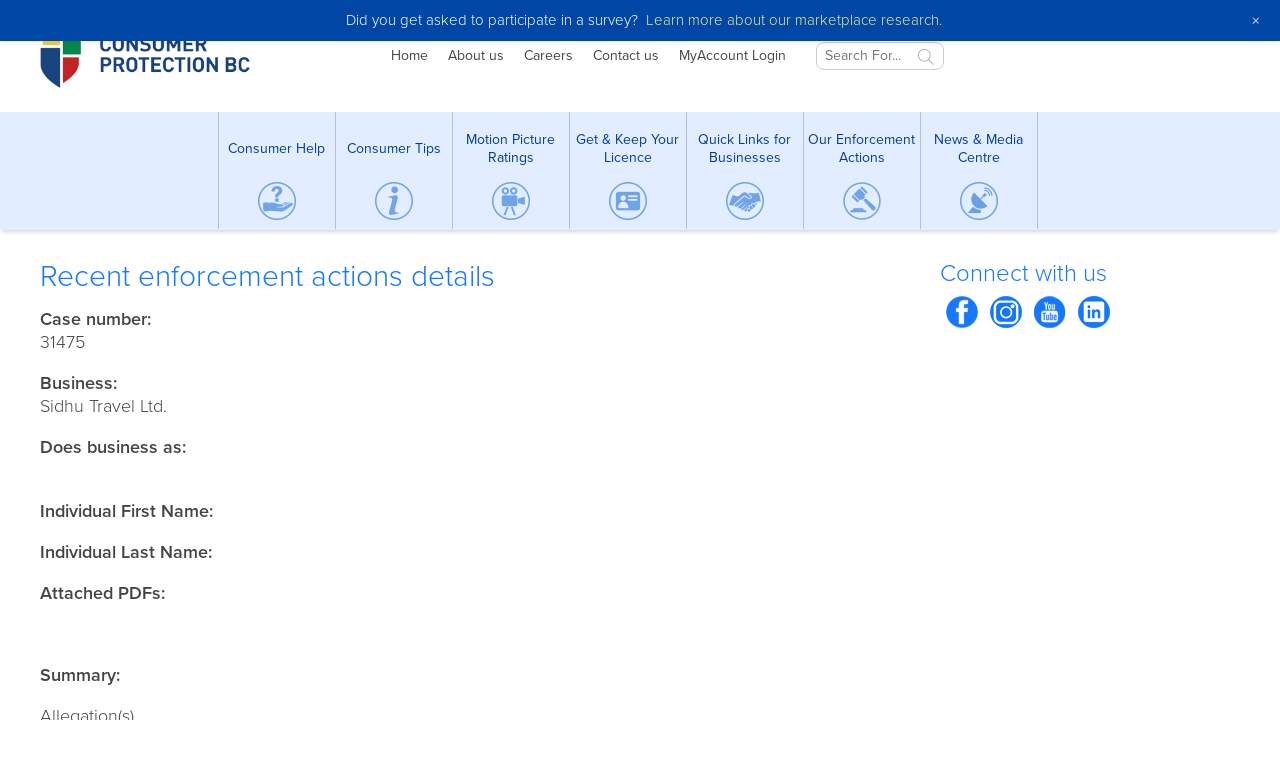

--- FILE ---
content_type: text/html; charset=UTF-8
request_url: https://www.consumerprotectionbc.ca/recent-enforcement-actions-details/?cpbc_caseNumber=31475
body_size: 20503
content:
<!DOCTYPE html><html lang="en-CA" class="no-js"><head><link media="all" href="https://www.consumerprotectionbc.ca/wordpress/wp-content/cache/autoptimize/css/autoptimize_c101dbdb5348f6fce1a1f0a40a0d0558.css" rel="stylesheet"><style media="screen">@media screen and (max-width:959px){#wpadminbar{display:none}html{margin-top:0 !important}* html body{margin-top:0 !important}}</style><title>Recent enforcement actions details - Consumer Protection BC</title><meta charset="UTF-8"><meta name="viewport" content="width=device-width, initial-scale=1, maximum-scale=1"><link rel="shortcut icon" href="https://www.consumerprotectionbc.ca/wordpress/wp-content/themes/consumerprotectionbc/images/favicon.ico"><link rel="apple-touch-icon" href="https://www.consumerprotectionbc.ca/wordpress/wp-content/themes/consumerprotectionbc/images/apple-touch-icon.png"><link rel="apple-touch-icon" sizes="72x72" href="https://www.consumerprotectionbc.ca/wordpress/wp-content/themes/consumerprotectionbc/images/apple-touch-icon-72x72.png"><link rel="apple-touch-icon" sizes="114x114" href="https://www.consumerprotectionbc.ca/wordpress/wp-content/themes/consumerprotectionbc/images/apple-touch-icon-114x114.png"><link rel="profile" href="http://gmpg.org/xfn/11"> <script src="https://use.typekit.net/xej6wjz.js"></script> <script>try{Typekit.load({ async: true });}catch(e){}</script>    <script>(function(w,d,s,l,i){w[l]=w[l]||[];w[l].push({'gtm.start':
new Date().getTime(),event:'gtm.js'});var f=d.getElementsByTagName(s)[0],
j=d.createElement(s),dl=l!='dataLayer'?'&l='+l:'';j.async=true;j.src=
'https://www.googletagmanager.com/gtm.js?id='+i+dl;f.parentNode.insertBefore(j,f);
})(window,document,'script','dataLayer','GTM-WKL2WKRL');</script>  <script>var themeConfig = {};
themeConfig["main-menu-height-goal-wide"] = 165;
themeConfig["main-menu-height-goal-medium"] = 200;
themeConfig["action-menu-height-wide"] = 560;
themeConfig["action-menu-top-bottom-margin-wide"] = 20;
themeConfig["action-menu-height-medium"] = 560;
themeConfig["action-menu-top-bottom-margin-medium"] = 20;
themeConfig["secondary-menu-mobile-label"] = "Section Menu";</script> <script>(function(html){html.className = html.className.replace(/\bno-js\b/,'js')})(document.documentElement);</script> <meta name='robots' content='index, follow, max-image-preview:large, max-snippet:-1, max-video-preview:-1' /><link rel="canonical" href="https://www.consumerprotectionbc.ca/recent-enforcement-actions-details/" /><meta property="og:locale" content="en_US" /><meta property="og:type" content="article" /><meta property="og:title" content="Recent enforcement actions details - Consumer Protection BC" /><meta property="og:description" content="TweetShareSharePin0 Shares" /><meta property="og:url" content="https://www.consumerprotectionbc.ca/recent-enforcement-actions-details/" /><meta property="og:site_name" content="Consumer Protection BC" /><meta property="article:publisher" content="http://www.facebook.com/ConsumerProtectionBC" /><meta property="article:modified_time" content="2022-02-03T16:35:16+00:00" /><meta name="twitter:card" content="summary_large_image" /><meta name="twitter:site" content="@consumerprobc" /><meta name="twitter:label1" content="Est. reading time" /><meta name="twitter:data1" content="1 minute" /> <script type="application/ld+json" class="yoast-schema-graph">{"@context":"https://schema.org","@graph":[{"@type":"WebPage","@id":"https://www.consumerprotectionbc.ca/recent-enforcement-actions-details/","url":"https://www.consumerprotectionbc.ca/recent-enforcement-actions-details/","name":"Recent enforcement actions details - Consumer Protection BC","isPartOf":{"@id":"https://www.consumerprotectionbc.ca/#website"},"datePublished":"2017-10-20T22:19:05+00:00","dateModified":"2022-02-03T16:35:16+00:00","breadcrumb":{"@id":"https://www.consumerprotectionbc.ca/recent-enforcement-actions-details/#breadcrumb"},"inLanguage":"en-CA","potentialAction":[{"@type":"ReadAction","target":["https://www.consumerprotectionbc.ca/recent-enforcement-actions-details/"]}]},{"@type":"BreadcrumbList","@id":"https://www.consumerprotectionbc.ca/recent-enforcement-actions-details/#breadcrumb","itemListElement":[{"@type":"ListItem","position":1,"name":"Home","item":"https://www.consumerprotectionbc.ca/"},{"@type":"ListItem","position":2,"name":"Recent enforcement actions details"}]},{"@type":"WebSite","@id":"https://www.consumerprotectionbc.ca/#website","url":"https://www.consumerprotectionbc.ca/","name":"Consumer Protection BC","description":"","publisher":{"@id":"https://www.consumerprotectionbc.ca/#organization"},"potentialAction":[{"@type":"SearchAction","target":{"@type":"EntryPoint","urlTemplate":"https://www.consumerprotectionbc.ca/?s={search_term_string}"},"query-input":{"@type":"PropertyValueSpecification","valueRequired":true,"valueName":"search_term_string"}}],"inLanguage":"en-CA"},{"@type":"Organization","@id":"https://www.consumerprotectionbc.ca/#organization","name":"Consumer Protection BC","url":"https://www.consumerprotectionbc.ca/","logo":{"@type":"ImageObject","inLanguage":"en-CA","@id":"https://www.consumerprotectionbc.ca/#/schema/logo/image/","url":"https://www.consumerprotectionbc.ca/wordpress/wp-content/uploads/2017/06/Full-color-PNG.png","contentUrl":"https://www.consumerprotectionbc.ca/wordpress/wp-content/uploads/2017/06/Full-color-PNG.png","width":700,"height":240,"caption":"Consumer Protection BC"},"image":{"@id":"https://www.consumerprotectionbc.ca/#/schema/logo/image/"},"sameAs":["http://www.facebook.com/ConsumerProtectionBC","https://x.com/consumerprobc","https://www.instagram.com/consumer.protection.bc/","https://www.linkedin.com/company/consumer-protection-bc/","http://www.youtube.com/user/ConsumerProBC"]}]}</script> <link rel='dns-prefetch' href='//www.googletagmanager.com' /><link rel="alternate" type="application/rss+xml" title="Consumer Protection BC &raquo; Feed" href="https://www.consumerprotectionbc.ca/feed/" /><link rel="alternate" type="application/rss+xml" title="Consumer Protection BC &raquo; Comments Feed" href="https://www.consumerprotectionbc.ca/comments/feed/" /> <script type="text/javascript">window._wpemojiSettings = {"baseUrl":"https:\/\/s.w.org\/images\/core\/emoji\/16.0.1\/72x72\/","ext":".png","svgUrl":"https:\/\/s.w.org\/images\/core\/emoji\/16.0.1\/svg\/","svgExt":".svg","source":{"wpemoji":"https:\/\/www.consumerprotectionbc.ca\/wordpress\/wp-includes\/js\/wp-emoji.js?ver=6.8.3","twemoji":"https:\/\/www.consumerprotectionbc.ca\/wordpress\/wp-includes\/js\/twemoji.js?ver=6.8.3"}};
/**
 * @output wp-includes/js/wp-emoji-loader.js
 */

/**
 * Emoji Settings as exported in PHP via _print_emoji_detection_script().
 * @typedef WPEmojiSettings
 * @type {object}
 * @property {?object} source
 * @property {?string} source.concatemoji
 * @property {?string} source.twemoji
 * @property {?string} source.wpemoji
 * @property {?boolean} DOMReady
 * @property {?Function} readyCallback
 */

/**
 * Support tests.
 * @typedef SupportTests
 * @type {object}
 * @property {?boolean} flag
 * @property {?boolean} emoji
 */

/**
 * IIFE to detect emoji support and load Twemoji if needed.
 *
 * @param {Window} window
 * @param {Document} document
 * @param {WPEmojiSettings} settings
 */
( function wpEmojiLoader( window, document, settings ) {
	if ( typeof Promise === 'undefined' ) {
		return;
	}

	var sessionStorageKey = 'wpEmojiSettingsSupports';
	var tests = [ 'flag', 'emoji' ];

	/**
	 * Checks whether the browser supports offloading to a Worker.
	 *
	 * @since 6.3.0
	 *
	 * @private
	 *
	 * @returns {boolean}
	 */
	function supportsWorkerOffloading() {
		return (
			typeof Worker !== 'undefined' &&
			typeof OffscreenCanvas !== 'undefined' &&
			typeof URL !== 'undefined' &&
			URL.createObjectURL &&
			typeof Blob !== 'undefined'
		);
	}

	/**
	 * @typedef SessionSupportTests
	 * @type {object}
	 * @property {number} timestamp
	 * @property {SupportTests} supportTests
	 */

	/**
	 * Get support tests from session.
	 *
	 * @since 6.3.0
	 *
	 * @private
	 *
	 * @returns {?SupportTests} Support tests, or null if not set or older than 1 week.
	 */
	function getSessionSupportTests() {
		try {
			/** @type {SessionSupportTests} */
			var item = JSON.parse(
				sessionStorage.getItem( sessionStorageKey )
			);
			if (
				typeof item === 'object' &&
				typeof item.timestamp === 'number' &&
				new Date().valueOf() < item.timestamp + 604800 && // Note: Number is a week in seconds.
				typeof item.supportTests === 'object'
			) {
				return item.supportTests;
			}
		} catch ( e ) {}
		return null;
	}

	/**
	 * Persist the supports in session storage.
	 *
	 * @since 6.3.0
	 *
	 * @private
	 *
	 * @param {SupportTests} supportTests Support tests.
	 */
	function setSessionSupportTests( supportTests ) {
		try {
			/** @type {SessionSupportTests} */
			var item = {
				supportTests: supportTests,
				timestamp: new Date().valueOf()
			};

			sessionStorage.setItem(
				sessionStorageKey,
				JSON.stringify( item )
			);
		} catch ( e ) {}
	}

	/**
	 * Checks if two sets of Emoji characters render the same visually.
	 *
	 * This is used to determine if the browser is rendering an emoji with multiple data points
	 * correctly. set1 is the emoji in the correct form, using a zero-width joiner. set2 is the emoji
	 * in the incorrect form, using a zero-width space. If the two sets render the same, then the browser
	 * does not support the emoji correctly.
	 *
	 * This function may be serialized to run in a Worker. Therefore, it cannot refer to variables from the containing
	 * scope. Everything must be passed by parameters.
	 *
	 * @since 4.9.0
	 *
	 * @private
	 *
	 * @param {CanvasRenderingContext2D} context 2D Context.
	 * @param {string} set1 Set of Emoji to test.
	 * @param {string} set2 Set of Emoji to test.
	 *
	 * @return {boolean} True if the two sets render the same.
	 */
	function emojiSetsRenderIdentically( context, set1, set2 ) {
		// Cleanup from previous test.
		context.clearRect( 0, 0, context.canvas.width, context.canvas.height );
		context.fillText( set1, 0, 0 );
		var rendered1 = new Uint32Array(
			context.getImageData(
				0,
				0,
				context.canvas.width,
				context.canvas.height
			).data
		);

		// Cleanup from previous test.
		context.clearRect( 0, 0, context.canvas.width, context.canvas.height );
		context.fillText( set2, 0, 0 );
		var rendered2 = new Uint32Array(
			context.getImageData(
				0,
				0,
				context.canvas.width,
				context.canvas.height
			).data
		);

		return rendered1.every( function ( rendered2Data, index ) {
			return rendered2Data === rendered2[ index ];
		} );
	}

	/**
	 * Checks if the center point of a single emoji is empty.
	 *
	 * This is used to determine if the browser is rendering an emoji with a single data point
	 * correctly. The center point of an incorrectly rendered emoji will be empty. A correctly
	 * rendered emoji will have a non-zero value at the center point.
	 *
	 * This function may be serialized to run in a Worker. Therefore, it cannot refer to variables from the containing
	 * scope. Everything must be passed by parameters.
	 *
	 * @since 6.8.2
	 *
	 * @private
	 *
	 * @param {CanvasRenderingContext2D} context 2D Context.
	 * @param {string} emoji Emoji to test.
	 *
	 * @return {boolean} True if the center point is empty.
	 */
	function emojiRendersEmptyCenterPoint( context, emoji ) {
		// Cleanup from previous test.
		context.clearRect( 0, 0, context.canvas.width, context.canvas.height );
		context.fillText( emoji, 0, 0 );

		// Test if the center point (16, 16) is empty (0,0,0,0).
		var centerPoint = context.getImageData(16, 16, 1, 1);
		for ( var i = 0; i < centerPoint.data.length; i++ ) {
			if ( centerPoint.data[ i ] !== 0 ) {
				// Stop checking the moment it's known not to be empty.
				return false;
			}
		}

		return true;
	}

	/**
	 * Determines if the browser properly renders Emoji that Twemoji can supplement.
	 *
	 * This function may be serialized to run in a Worker. Therefore, it cannot refer to variables from the containing
	 * scope. Everything must be passed by parameters.
	 *
	 * @since 4.2.0
	 *
	 * @private
	 *
	 * @param {CanvasRenderingContext2D} context 2D Context.
	 * @param {string} type Whether to test for support of "flag" or "emoji".
	 * @param {Function} emojiSetsRenderIdentically Reference to emojiSetsRenderIdentically function, needed due to minification.
	 * @param {Function} emojiRendersEmptyCenterPoint Reference to emojiRendersEmptyCenterPoint function, needed due to minification.
	 *
	 * @return {boolean} True if the browser can render emoji, false if it cannot.
	 */
	function browserSupportsEmoji( context, type, emojiSetsRenderIdentically, emojiRendersEmptyCenterPoint ) {
		var isIdentical;

		switch ( type ) {
			case 'flag':
				/*
				 * Test for Transgender flag compatibility. Added in Unicode 13.
				 *
				 * To test for support, we try to render it, and compare the rendering to how it would look if
				 * the browser doesn't render it correctly (white flag emoji + transgender symbol).
				 */
				isIdentical = emojiSetsRenderIdentically(
					context,
					'\uD83C\uDFF3\uFE0F\u200D\u26A7\uFE0F', // as a zero-width joiner sequence
					'\uD83C\uDFF3\uFE0F\u200B\u26A7\uFE0F' // separated by a zero-width space
				);

				if ( isIdentical ) {
					return false;
				}

				/*
				 * Test for Sark flag compatibility. This is the least supported of the letter locale flags,
				 * so gives us an easy test for full support.
				 *
				 * To test for support, we try to render it, and compare the rendering to how it would look if
				 * the browser doesn't render it correctly ([C] + [Q]).
				 */
				isIdentical = emojiSetsRenderIdentically(
					context,
					'\uD83C\uDDE8\uD83C\uDDF6', // as the sequence of two code points
					'\uD83C\uDDE8\u200B\uD83C\uDDF6' // as the two code points separated by a zero-width space
				);

				if ( isIdentical ) {
					return false;
				}

				/*
				 * Test for English flag compatibility. England is a country in the United Kingdom, it
				 * does not have a two letter locale code but rather a five letter sub-division code.
				 *
				 * To test for support, we try to render it, and compare the rendering to how it would look if
				 * the browser doesn't render it correctly (black flag emoji + [G] + [B] + [E] + [N] + [G]).
				 */
				isIdentical = emojiSetsRenderIdentically(
					context,
					// as the flag sequence
					'\uD83C\uDFF4\uDB40\uDC67\uDB40\uDC62\uDB40\uDC65\uDB40\uDC6E\uDB40\uDC67\uDB40\uDC7F',
					// with each code point separated by a zero-width space
					'\uD83C\uDFF4\u200B\uDB40\uDC67\u200B\uDB40\uDC62\u200B\uDB40\uDC65\u200B\uDB40\uDC6E\u200B\uDB40\uDC67\u200B\uDB40\uDC7F'
				);

				return ! isIdentical;
			case 'emoji':
				/*
				 * Does Emoji 16.0 cause the browser to go splat?
				 *
				 * To test for Emoji 16.0 support, try to render a new emoji: Splatter.
				 *
				 * The splatter emoji is a single code point emoji. Testing for browser support
				 * required testing the center point of the emoji to see if it is empty.
				 *
				 * 0xD83E 0xDEDF (\uD83E\uDEDF) == 🫟 Splatter.
				 *
				 * When updating this test, please ensure that the emoji is either a single code point
				 * or switch to using the emojiSetsRenderIdentically function and testing with a zero-width
				 * joiner vs a zero-width space.
				 */
				var notSupported = emojiRendersEmptyCenterPoint( context, '\uD83E\uDEDF' );
				return ! notSupported;
		}

		return false;
	}

	/**
	 * Checks emoji support tests.
	 *
	 * This function may be serialized to run in a Worker. Therefore, it cannot refer to variables from the containing
	 * scope. Everything must be passed by parameters.
	 *
	 * @since 6.3.0
	 *
	 * @private
	 *
	 * @param {string[]} tests Tests.
	 * @param {Function} browserSupportsEmoji Reference to browserSupportsEmoji function, needed due to minification.
	 * @param {Function} emojiSetsRenderIdentically Reference to emojiSetsRenderIdentically function, needed due to minification.
	 * @param {Function} emojiRendersEmptyCenterPoint Reference to emojiRendersEmptyCenterPoint function, needed due to minification.
	 *
	 * @return {SupportTests} Support tests.
	 */
	function testEmojiSupports( tests, browserSupportsEmoji, emojiSetsRenderIdentically, emojiRendersEmptyCenterPoint ) {
		var canvas;
		if (
			typeof WorkerGlobalScope !== 'undefined' &&
			self instanceof WorkerGlobalScope
		) {
			canvas = new OffscreenCanvas( 300, 150 ); // Dimensions are default for HTMLCanvasElement.
		} else {
			canvas = document.createElement( 'canvas' );
		}

		var context = canvas.getContext( '2d', { willReadFrequently: true } );

		/*
		 * Chrome on OS X added native emoji rendering in M41. Unfortunately,
		 * it doesn't work when the font is bolder than 500 weight. So, we
		 * check for bold rendering support to avoid invisible emoji in Chrome.
		 */
		context.textBaseline = 'top';
		context.font = '600 32px Arial';

		var supports = {};
		tests.forEach( function ( test ) {
			supports[ test ] = browserSupportsEmoji( context, test, emojiSetsRenderIdentically, emojiRendersEmptyCenterPoint );
		} );
		return supports;
	}

	/**
	 * Adds a script to the head of the document.
	 *
	 * @ignore
	 *
	 * @since 4.2.0
	 *
	 * @param {string} src The url where the script is located.
	 *
	 * @return {void}
	 */
	function addScript( src ) {
		var script = document.createElement( 'script' );
		script.src = src;
		script.defer = true;
		document.head.appendChild( script );
	}

	settings.supports = {
		everything: true,
		everythingExceptFlag: true
	};

	// Create a promise for DOMContentLoaded since the worker logic may finish after the event has fired.
	var domReadyPromise = new Promise( function ( resolve ) {
		document.addEventListener( 'DOMContentLoaded', resolve, {
			once: true
		} );
	} );

	// Obtain the emoji support from the browser, asynchronously when possible.
	new Promise( function ( resolve ) {
		var supportTests = getSessionSupportTests();
		if ( supportTests ) {
			resolve( supportTests );
			return;
		}

		if ( supportsWorkerOffloading() ) {
			try {
				// Note that the functions are being passed as arguments due to minification.
				var workerScript =
					'postMessage(' +
					testEmojiSupports.toString() +
					'(' +
					[
						JSON.stringify( tests ),
						browserSupportsEmoji.toString(),
						emojiSetsRenderIdentically.toString(),
						emojiRendersEmptyCenterPoint.toString()
					].join( ',' ) +
					'));';
				var blob = new Blob( [ workerScript ], {
					type: 'text/javascript'
				} );
				var worker = new Worker( URL.createObjectURL( blob ), { name: 'wpTestEmojiSupports' } );
				worker.onmessage = function ( event ) {
					supportTests = event.data;
					setSessionSupportTests( supportTests );
					worker.terminate();
					resolve( supportTests );
				};
				return;
			} catch ( e ) {}
		}

		supportTests = testEmojiSupports( tests, browserSupportsEmoji, emojiSetsRenderIdentically, emojiRendersEmptyCenterPoint );
		setSessionSupportTests( supportTests );
		resolve( supportTests );
	} )
		// Once the browser emoji support has been obtained from the session, finalize the settings.
		.then( function ( supportTests ) {
			/*
			 * Tests the browser support for flag emojis and other emojis, and adjusts the
			 * support settings accordingly.
			 */
			for ( var test in supportTests ) {
				settings.supports[ test ] = supportTests[ test ];

				settings.supports.everything =
					settings.supports.everything && settings.supports[ test ];

				if ( 'flag' !== test ) {
					settings.supports.everythingExceptFlag =
						settings.supports.everythingExceptFlag &&
						settings.supports[ test ];
				}
			}

			settings.supports.everythingExceptFlag =
				settings.supports.everythingExceptFlag &&
				! settings.supports.flag;

			// Sets DOMReady to false and assigns a ready function to settings.
			settings.DOMReady = false;
			settings.readyCallback = function () {
				settings.DOMReady = true;
			};
		} )
		.then( function () {
			return domReadyPromise;
		} )
		.then( function () {
			// When the browser can not render everything we need to load a polyfill.
			if ( ! settings.supports.everything ) {
				settings.readyCallback();

				var src = settings.source || {};

				if ( src.concatemoji ) {
					addScript( src.concatemoji );
				} else if ( src.wpemoji && src.twemoji ) {
					addScript( src.twemoji );
					addScript( src.wpemoji );
				}
			}
		} );
} )( window, document, window._wpemojiSettings );</script> <script type="text/javascript" src="https://www.consumerprotectionbc.ca/wordpress/wp-includes/js/jquery/jquery.js?ver=3.7.1" id="jquery-core-js"></script> <script type="text/javascript" src="https://www.consumerprotectionbc.ca/wordpress/wp-includes/js/jquery/jquery-migrate.js?ver=3.4.1" id="jquery-migrate-js"></script> <script type="text/javascript" src="https://www.consumerprotectionbc.ca/wordpress/wp-content/plugins/wp-notification-bars/public/js/wp-notification-bars-public.js?ver=1.0.12" id="wp-notification-bars-js"></script> <!--[if lt IE 9]> <script type="text/javascript" src="https://www.consumerprotectionbc.ca/wordpress/wp-content/themes/consumerprotectionbc/js/html5.js?ver=3.7.3" id="consumerprotectionbc-html5-js"></script> <![endif]-->  <script type="text/javascript" src="https://www.googletagmanager.com/gtag/js?id=G-PMVV0275RN" id="google_gtagjs-js" async></script> <script type="text/javascript" id="google_gtagjs-js-after">window.dataLayer = window.dataLayer || [];function gtag(){dataLayer.push(arguments);}
gtag("set","linker",{"domains":["www.consumerprotectionbc.ca"]});
gtag("js", new Date());
gtag("set", "developer_id.dZTNiMT", true);
gtag("config", "G-PMVV0275RN");</script> <link rel="https://api.w.org/" href="https://www.consumerprotectionbc.ca/wp-json/" /><link rel="alternate" title="JSON" type="application/json" href="https://www.consumerprotectionbc.ca/wp-json/wp/v2/pages/7065" /><link rel="EditURI" type="application/rsd+xml" title="RSD" href="https://www.consumerprotectionbc.ca/wordpress/xmlrpc.php?rsd" /><meta name="generator" content="WordPress 6.8.3" /><link rel='shortlink' href='https://www.consumerprotectionbc.ca/?p=7065' /><link rel="alternate" title="oEmbed (JSON)" type="application/json+oembed" href="https://www.consumerprotectionbc.ca/wp-json/oembed/1.0/embed?url=https%3A%2F%2Fwww.consumerprotectionbc.ca%2Frecent-enforcement-actions-details%2F" /><link rel="alternate" title="oEmbed (XML)" type="text/xml+oembed" href="https://www.consumerprotectionbc.ca/wp-json/oembed/1.0/embed?url=https%3A%2F%2Fwww.consumerprotectionbc.ca%2Frecent-enforcement-actions-details%2F&#038;format=xml" /><meta name="generator" content="Site Kit by Google 1.150.0" /><meta name="google-site-verification" content="xhvS-b-Ber1i-vbikeJlfCX1QN5_R3pXqy0wL1Rx94c"></head><body class="wp-singular page-template-default page page-id-7065 wp-theme-consumerprotectionbc"> <noscript><iframe src=https://www.googletagmanager.com/ns.html?id=GTM-WKL2WKRL
height="0" width="0" style="display:none;visibility:hidden"></iframe></noscript><div id="wrapper"><div id="main-wrapper"><header id="main-header"><div id="top-main-outer" class="noprint"><div class="container" id="top-main-container"><div class="clearfix" id="top-main-items"><div id="top-main-branding"> <a href="https://www.consumerprotectionbc.ca" id="logo"><noscript><img src="https://www.consumerprotectionbc.ca/wordpress/wp-content/themes/consumerprotectionbc/images/logo.png" alt="Consumer Protection BC" /></noscript><img class="lazyload" src='data:image/svg+xml,%3Csvg%20xmlns=%22http://www.w3.org/2000/svg%22%20viewBox=%220%200%20210%20140%22%3E%3C/svg%3E' data-src="https://www.consumerprotectionbc.ca/wordpress/wp-content/themes/consumerprotectionbc/images/logo.png" alt="Consumer Protection BC" /></a></div><div id="top-main-actions" class="clearfix"><nav id="minor-menu" class="menu-top-minor-links-container"><ul id="menu-top-minor-links" class="menu"><li id="menu-item-299" class="menu-item menu-item-type-post_type menu-item-object-page menu-item-home menu-item-299"><a href="https://www.consumerprotectionbc.ca/">Home</a></li><li id="menu-item-2523" class="menu-item menu-item-type-post_type menu-item-object-page menu-item-2523"><a href="https://www.consumerprotectionbc.ca/about-us/">About us</a></li><li id="menu-item-8676" class="menu-item menu-item-type-post_type menu-item-object-page menu-item-8676"><a href="https://www.consumerprotectionbc.ca/careers/">Careers</a></li><li id="menu-item-300" class="menu-item menu-item-type-post_type menu-item-object-page menu-item-300"><a href="https://www.consumerprotectionbc.ca/contact-us/">Contact us</a></li><li id="menu-item-2505" class="menu-item menu-item-type-custom menu-item-object-custom menu-item-2505"><a href="https://myaccount.consumerprotectionbc.ca/#/login">MyAccount Login</a></li></ul></nav><div id="language-selection-holder"><div id="language-selection-dropdown-holder" title="Translation of pages on the Consumer Protection BC website are performed by Google Translate which is a free online language translation service which can translate text and web pages into different languages. Note that NOT all text may be translated correctly or be translated at all. Consumer Protection BC cannot guarantee the quality, accuracy, or completeness of any translated information. Please be aware that when a translation is requested you assume the risk of any inaccuracies, errors or other problems encountered. Before you act on translated information, Consumer Protection BC encourages you to confirm any facts that are important to you and the decisions you make. Any discrepancies or differences created in the translation are not binding."><div id="google_translate_element"></div></div></div><div id='top-main-search-holder' class='search-holder noprint' search-size='small' center='false' search-glass='true'><form action='https://www.consumerprotectionbc.ca' method='get' class='search-holder-form'> <input name='s' type='text' placeholder='Search For...'/> <input type='image' src='https://www.consumerprotectionbc.ca/wordpress/wp-content/themes/consumerprotectionbc/inc/cpbc-search/images/theme-icon-search-black.png' /></form></div></div></div></div><div id="top-main-mobile"><div class="clearfix" id="top-main-mobile-items"><div id="top-main-menu-tab-holder"> <a href="#" id="mobile-main-menu-toggle">Menu</a></div><div id="top-action-menu-tab-holder"></div><div id="top-main-branding-mobile"> <a href="https://www.consumerprotectionbc.ca" id="logo"><noscript><img src="https://www.consumerprotectionbc.ca/wordpress/wp-content/themes/consumerprotectionbc/images/logo-small.png" alt="Consumer Protection BC" /></noscript><img class="lazyload" src='data:image/svg+xml,%3Csvg%20xmlns=%22http://www.w3.org/2000/svg%22%20viewBox=%220%200%20210%20140%22%3E%3C/svg%3E' data-src="https://www.consumerprotectionbc.ca/wordpress/wp-content/themes/consumerprotectionbc/images/logo-small.png" alt="Consumer Protection BC" /></a></div></div><div id="top-main-mobile-actions-holder-outer"><div id="top-main-mobile-actions-holder-inner" class="container"><div id="top-main-mobile-actions" class="clearfix"><div id="mobile-language-selection-holder-outer"><div id="mobile-language-selection-holder"></div></div><div id="mobile-search-holder-outer"><div id='mobile-search-holder' class='search-holder noprint' search-size='medium' center='false' search-glass='true'><form action='https://www.consumerprotectionbc.ca' method='get' class='search-holder-form'> <input name='s' type='text' placeholder='Search For...'/> <input type='image' src='https://www.consumerprotectionbc.ca/wordpress/wp-content/themes/consumerprotectionbc/inc/cpbc-search/images/theme-icon-search-black.png' /></form></div></div></div></div></div></div></div><div id="print-header" class="print"><div id="print-branding"><div id="print-logo"><noscript><img src="https://www.consumerprotectionbc.ca/wordpress/wp-content/themes/consumerprotectionbc/images/logo.png" alt="Consumer Protection BC" /></noscript><img class="lazyload" src='data:image/svg+xml,%3Csvg%20xmlns=%22http://www.w3.org/2000/svg%22%20viewBox=%220%200%20210%20140%22%3E%3C/svg%3E' data-src="https://www.consumerprotectionbc.ca/wordpress/wp-content/themes/consumerprotectionbc/images/logo.png" alt="Consumer Protection BC" /></div></div></div><div id="main-menu-outer" class="noprint"><div class="container" id="main-menu-container"><nav id="main-menu" class="twentyfour columns alpha omega"><ul id="menu-main-menu" class="menu"><li id="menu-item-322" class="navigation-icon-how-can-we-help menu-item menu-item-type-post_type menu-item-object-page menu-item-322"><a href="https://www.consumerprotectionbc.ca/consumer-help/">Consumer Help</a></li><li id="menu-item-607" class="navigation-icon-consumer-tips menu-item menu-item-type-custom menu-item-object-custom menu-item-607"><a href="https://www.consumerprotectionbc.ca/blog/">Consumer Tips</a></li><li id="menu-item-2361" class="navigation-icon-motion-picture-ratings menu-item menu-item-type-custom menu-item-object-custom menu-item-has-children menu-item-2361"><a href="https://www.consumerprotectionbc.ca/motion-picture-ratings/recent-ratings/">Motion Picture Ratings</a><ul class="sub-menu"><li id="menu-item-2799" class="menu-item menu-item-type-post_type menu-item-object-page menu-item-2799"><a href="https://www.consumerprotectionbc.ca/motion-picture-ratings/find-rating/">Find a rating</a></li><li id="menu-item-2378" class="menu-item menu-item-type-post_type menu-item-object-page menu-item-2378"><a href="https://www.consumerprotectionbc.ca/motion-picture-ratings/get-content-rated/">Get your content rated</a></li><li id="menu-item-2364" class="menu-item menu-item-type-post_type menu-item-object-page menu-item-2364"><a href="https://www.consumerprotectionbc.ca/motion-picture-ratings/forms-for-distributors/">Forms for distributors</a></li><li id="menu-item-2376" class="menu-item menu-item-type-post_type menu-item-object-page menu-item-2376"><a href="https://www.consumerprotectionbc.ca/motion-picture-ratings/distributing-to-other-provinces/">Distributing to other provinces</a></li></ul></li><li id="menu-item-6827" class="navigation-icon-get-and-keep-your-licence menu-item menu-item-type-custom menu-item-object-custom menu-item-has-children menu-item-6827"><a>Get &#038; Keep Your Licence</a><ul class="sub-menu"><li id="menu-item-372" class="menu-item menu-item-type-post_type menu-item-object-page menu-item-372"><a href="https://www.consumerprotectionbc.ca/get-keep-licence/crematoriums/">Crematoriums</a></li><li id="menu-item-4553" class="menu-item menu-item-type-post_type menu-item-object-page menu-item-4553"><a href="https://www.consumerprotectionbc.ca/get-keep-licence/funeral-services/">Funeral services</a></li><li id="menu-item-626" class="menu-item menu-item-type-post_type menu-item-object-page menu-item-626"><a href="https://www.consumerprotectionbc.ca/get-keep-licence/places-of-interment/">Places of Interment</a></li><li id="menu-item-371" class="menu-item menu-item-type-post_type menu-item-object-page menu-item-371"><a href="https://www.consumerprotectionbc.ca/get-keep-licence/debt-collection-and-bailiffs/">Debt collection &#038; bailiffs</a></li><li id="menu-item-751" class="menu-item menu-item-type-post_type menu-item-object-page menu-item-751"><a href="https://www.consumerprotectionbc.ca/get-keep-licence/debt-repayment/">Debt repayment</a></li><li id="menu-item-15707" class="menu-item menu-item-type-post_type menu-item-object-page menu-item-15707"><a href="https://www.consumerprotectionbc.ca/get-keep-licence/high-cost-credit-granting/">High-cost credit granting</a></li><li id="menu-item-370" class="menu-item menu-item-type-post_type menu-item-object-page menu-item-370"><a href="https://www.consumerprotectionbc.ca/get-keep-licence/home-inspections/">Home inspections</a></li><li id="menu-item-369" class="menu-item menu-item-type-post_type menu-item-object-page menu-item-369"><a href="https://www.consumerprotectionbc.ca/get-keep-licence/motion-pictures/">Motion pictures</a></li><li id="menu-item-368" class="menu-item menu-item-type-post_type menu-item-object-page menu-item-368"><a href="https://www.consumerprotectionbc.ca/get-keep-licence/payday-loans/">Payday loans</a></li><li id="menu-item-367" class="menu-item menu-item-type-post_type menu-item-object-page menu-item-367"><a href="https://www.consumerprotectionbc.ca/get-keep-licence/telemarketing/">Telemarketing</a></li><li id="menu-item-366" class="menu-item menu-item-type-post_type menu-item-object-page menu-item-366"><a href="https://www.consumerprotectionbc.ca/get-keep-licence/travel/">Travel</a></li></ul></li><li id="menu-item-6830" class="navigation-icon-quicklinksforbusinesses menu-item menu-item-type-custom menu-item-object-custom menu-item-has-children menu-item-6830"><a>Quick Links for Businesses</a><ul class="sub-menu"><li id="menu-item-15422" class="menu-item menu-item-type-post_type menu-item-object-page menu-item-15422"><a href="https://www.consumerprotectionbc.ca/your-fitness-contracts/">Your fitness contracts – rules for businesses</a></li><li id="menu-item-2452" class="menu-item menu-item-type-post_type menu-item-object-page menu-item-2452"><a href="https://www.consumerprotectionbc.ca/quick-links-businesses/renew-your-licence/">Renew your licence</a></li><li id="menu-item-2451" class="menu-item menu-item-type-post_type menu-item-object-page menu-item-2451"><a href="https://www.consumerprotectionbc.ca/quick-links-businesses/change-licence-information/">Change your licence information</a></li><li id="menu-item-2450" class="menu-item menu-item-type-post_type menu-item-object-page menu-item-2450"><a href="https://www.consumerprotectionbc.ca/quick-links-businesses/selling-your-business/">Selling your business?</a></li><li id="menu-item-2449" class="menu-item menu-item-type-post_type menu-item-object-page menu-item-2449"><a href="https://www.consumerprotectionbc.ca/quick-links-businesses/take-an-exam/">Take an exam</a></li><li id="menu-item-2448" class="menu-item menu-item-type-post_type menu-item-object-page menu-item-2448"><a href="https://www.consumerprotectionbc.ca/quick-links-businesses/submit-financial-information/">Submit your financial information</a></li><li id="menu-item-5932" class="menu-item menu-item-type-post_type menu-item-object-page menu-item-5932"><a href="https://www.consumerprotectionbc.ca/quick-links-businesses/review-inspection-guides/">Review our inspection guides</a></li><li id="menu-item-2447" class="menu-item menu-item-type-post_type menu-item-object-page menu-item-2447"><a href="https://www.consumerprotectionbc.ca/quick-links-businesses/request-continuing-education-approval/">Request approval for a continuing education program</a></li><li id="menu-item-9201" class="menu-item menu-item-type-custom menu-item-object-custom menu-item-9201"><a href="https://myaccount.consumerprotectionbc.ca/#/login">Log into MyAccount</a></li></ul></li><li id="menu-item-335" class="navigation-icon-explore-our-enforcement-actions menu-item menu-item-type-post_type menu-item-object-page menu-item-335"><a href="https://www.consumerprotectionbc.ca/explore-our-enforcement-actions/">Our Enforcement Actions</a></li><li id="menu-item-2818" class="navigation-icon-news-and-media-centre menu-item menu-item-type-post_type menu-item-object-page menu-item-2818"><a href="https://www.consumerprotectionbc.ca/media-centre/">News &#038; Media Centre</a></li></ul></nav></div></div><nav id="action-menu" class="menu-i-want-to-container"><ul id="menu-i-want-to" class="menu"><li id="menu-item-45" class="menu-item menu-item-type-post_type menu-item-object-page menu-item-45"><a href="https://www.consumerprotectionbc.ca/?page_id=2">(SAMPLE CONTENT / SHORTCODES) Sample Page</a></li></ul></nav></header><section id="main" class="container"><div id="main-row" class="row remove-bottom"><div id="main-columns" class="twentyfour columns alpha omega"><div id="page-row" class="row remove-bottom" template="page"><article id="page-article" class="print-column content-article alpha omega
 eighteen columns" template="content-page"><nav class="page-breadcrumbs hidden"><ul class="page-breadcrumbs-src"><li><a href="https://www.consumerprotectionbc.ca">Home</a></li><ul class="sub-menu"><ul class="sub-menu"></ul></ul><ul class="sub-menu"></ul><ul class="sub-menu"><ul class="sub-menu"></ul></ul><ul class="sub-menu"><ul class="sub-menu"></ul><ul class="sub-menu"></ul><ul class="sub-menu"></ul><ul class="sub-menu"></ul><ul class="sub-menu"></ul><ul class="sub-menu"></ul><ul class="sub-menu"></ul><ul class="sub-menu"></ul><ul class="sub-menu"></ul><ul class="sub-menu"></ul><ul class="sub-menu"></ul></ul><ul class="sub-menu"></ul><ul class="sub-menu"></ul><ul class="sub-menu"></ul></ul></nav><h1>Recent enforcement actions details</h1><div class='cpbc-data-record-details' tablepadding='normal' tablefullwidth='true' tableborder='false' hideemptyrows='true'><p><strong>Case number:&nbsp;<br /> </strong>31475<p><strong>Business:<br /> </strong>Sidhu Travel Ltd.<strong><br /> </strong></p><p><strong>Does business as:<br /> </strong><strong><br /> </strong></p><p><strong>Individual First Name:</strong><br /><p><strong>Individual Last Name:</strong><br /><p><strong>Attached PDFs:&nbsp;</strong><ul class='cpbc-data-documents'></ul> <strong><br /> </strong></p><p><strong>Summary:<br /> </strong><?xml version="1.0" encoding="UTF-8" ?> <!DOCTYPE html
 PUBLIC "-//W3C//DTD XHTML 1.0 Transitional//EN"
 "http://www.w3.org/TR/xhtml1/DTD/xhtml1-transitional.dtd"><html xmlns="http://www.w3.org/1999/xhtml"><head><meta http-equiv="Content-Type" content="text/html; charset=utf-8" /><title></title></head><body style="font-family:\Arial\;font-size:12pt;text-align:left;"><p>Allegation(s)<br />Failure to include the address of the purchaser on receipts issued to purchaser of travel services - section 12.1 of TIR</p><p>Decision Outcome(s)<br />Failure to&nbsp;include the address of the purchaser on receipts issued to purchase of travel services - Confirmed<br /><br />Action(s) Taken<br />Compliance Order issued ordering partial inspection costs</p><p>&nbsp;</p></body></html><strong><br /> </strong></p></div><div class="swp-hidden-panel-wrap" style="display: none; visibility: collapse; opacity: 0"><div class="swp_social_panel swp_horizontal_panel swp_flat_fresh  swp_default_full_color swp_individual_full_color swp_other_full_color scale-100  scale-" data-min-width="1100" data-float-color="#ffffff" data-float="none" data-float-mobile="none" data-transition="slide" data-post-id="7065" ><div class="nc_tweetContainer swp_share_button swp_twitter" data-network="twitter"><a class="nc_tweet swp_share_link" rel="nofollow noreferrer noopener" target="_blank" href="https://twitter.com/intent/tweet?text=Recent+enforcement+actions+details&url=https%3A%2F%2Fwww.consumerprotectionbc.ca%2Frecent-enforcement-actions-details%2F" data-link="https://twitter.com/intent/tweet?text=Recent+enforcement+actions+details&url=https%3A%2F%2Fwww.consumerprotectionbc.ca%2Frecent-enforcement-actions-details%2F"><span class="swp_count swp_hide"><span class="iconFiller"><span class="spaceManWilly"><i class="sw swp_twitter_icon"></i><span class="swp_share">Tweet</span></span></span></span></a></div><div class="nc_tweetContainer swp_share_button swp_facebook" data-network="facebook"><a class="nc_tweet swp_share_link" rel="nofollow noreferrer noopener" target="_blank" href="https://www.facebook.com/share.php?u=https%3A%2F%2Fwww.consumerprotectionbc.ca%2Frecent-enforcement-actions-details%2F" data-link="https://www.facebook.com/share.php?u=https%3A%2F%2Fwww.consumerprotectionbc.ca%2Frecent-enforcement-actions-details%2F"><span class="swp_count swp_hide"><span class="iconFiller"><span class="spaceManWilly"><i class="sw swp_facebook_icon"></i><span class="swp_share">Share</span></span></span></span></a></div><div class="nc_tweetContainer swp_share_button swp_linkedin" data-network="linkedin"><a class="nc_tweet swp_share_link" rel="nofollow noreferrer noopener" target="_blank" href="https://www.linkedin.com/cws/share?url=https%3A%2F%2Fwww.consumerprotectionbc.ca%2Frecent-enforcement-actions-details%2F" data-link="https://www.linkedin.com/cws/share?url=https%3A%2F%2Fwww.consumerprotectionbc.ca%2Frecent-enforcement-actions-details%2F"><span class="swp_count swp_hide"><span class="iconFiller"><span class="spaceManWilly"><i class="sw swp_linkedin_icon"></i><span class="swp_share">Share</span></span></span></span></a></div><div class="nc_tweetContainer swp_share_button swp_pinterest" data-network="pinterest"><a rel="nofollow noreferrer noopener" class="nc_tweet swp_share_link noPop" href="https://pinterest.com/pin/create/button/?url=https%3A%2F%2Fwww.consumerprotectionbc.ca%2Frecent-enforcement-actions-details%2F" onClick="event.preventDefault(); 
 var e=document.createElement('script');
 e.setAttribute('type','text/javascript');
 e.setAttribute('charset','UTF-8');
 e.setAttribute('src','//assets.pinterest.com/js/pinmarklet.js?r='+Math.random()*99999999);
 document.body.appendChild(e);
 " ><span class="swp_count swp_hide"><span class="iconFiller"><span class="spaceManWilly"><i class="sw swp_pinterest_icon"></i><span class="swp_share">Pin</span></span></span></span></a></div><div class="nc_tweetContainer swp_share_button total_shares total_sharesalt" ><span class="swp_count ">0 <span class="swp_label">Shares</span></span></div></div></div><div class="swp-content-locator"></div></article><aside id="page-right-sidebar" class="noprint right-sidebar six columns alpha omega offset-by-one-half" role="complementary"><section id="black-studio-tinymce-3" class="widget widget_black_studio_tinymce"><h2 class="widget-title">Connect with us</h2><div class="textwidget"><ul class='connection-icons clearfix'><li><a href='http://www.facebook.com/ConsumerProtectionBC'><noscript><img src='https://www.consumerprotectionbc.ca/wordpress/wp-content/uploads/2022/02/social-icon-facebook.png' alt='Facebook' /></noscript><img class="lazyload" src='data:image/svg+xml,%3Csvg%20xmlns=%22http://www.w3.org/2000/svg%22%20viewBox=%220%200%20210%20140%22%3E%3C/svg%3E' data-src='https://www.consumerprotectionbc.ca/wordpress/wp-content/uploads/2022/02/social-icon-facebook.png' alt='Facebook' /></a></li><li><a href='https://www.instagram.com/consumer.protection.bc/'><noscript><img src='https://www.consumerprotectionbc.ca/wordpress/wp-content/uploads/2022/02/social-icon-instagram.png' alt='Instagram' /></noscript><img class="lazyload" src='data:image/svg+xml,%3Csvg%20xmlns=%22http://www.w3.org/2000/svg%22%20viewBox=%220%200%20210%20140%22%3E%3C/svg%3E' data-src='https://www.consumerprotectionbc.ca/wordpress/wp-content/uploads/2022/02/social-icon-instagram.png' alt='Instagram' /></a></li><li><a href='http://www.youtube.com/user/ConsumerProBC'><noscript><img src='https://www.consumerprotectionbc.ca/wordpress/wp-content/uploads/2022/02/social-icon-youtube.png' alt='YouTube' /></noscript><img class="lazyload" src='data:image/svg+xml,%3Csvg%20xmlns=%22http://www.w3.org/2000/svg%22%20viewBox=%220%200%20210%20140%22%3E%3C/svg%3E' data-src='https://www.consumerprotectionbc.ca/wordpress/wp-content/uploads/2022/02/social-icon-youtube.png' alt='YouTube' /></a></li><li><a href='https://www.linkedin.com/company/consumer-protection-bc'><noscript><img src='https://www.consumerprotectionbc.ca/wordpress/wp-content/uploads/2022/02/social-icon-linkedin.png' alt='LinkedIn' /></noscript><img class="lazyload" src='data:image/svg+xml,%3Csvg%20xmlns=%22http://www.w3.org/2000/svg%22%20viewBox=%220%200%20210%20140%22%3E%3C/svg%3E' data-src='https://www.consumerprotectionbc.ca/wordpress/wp-content/uploads/2022/02/social-icon-linkedin.png' alt='LinkedIn' /></a></li></ul></div></section></aside></div></div></div></section></div><footer id="main-footer"><div id="main-footer-inner" class="noprint"><div class="_container clearfix" id="footer-container"><div class="container"><section id="footer-text-outer"><div id="footer-text"><p>Our offices are located on the traditional lands of the W̱SÁNEĆ and Lək̓ʷəŋən (Lekwungen) Peoples, the hən̓q̓əmin̓əm̓ (Hun'qumyi'num), Sḵwx̱wú7mesh (Squamish) and Secwepemctsín (Shuswap)-speaking Peoples. Our work extends across the homelands of the Indigenous Peoples within what we now call British Columbia. We honour the many territorial keepers of the lands and waters where we work, both past and present.&nbsp;</p><p id="footer-links"><a href="https://www.consumerprotectionbc.ca/careers/">Careers</a> | <a href="https://www.consumerprotectionbc.ca/site-map/">Sitemap</a> | <a href="https://www.consumerprotectionbc.ca/privacy-statement/" target="_blank" rel="noopener">Security and Privacy</a>&nbsp;| <a href="/freedom-of-information/">Freedom of Information</a> |&nbsp;<a href="https://www.consumerprotectionbc.ca/about-us/our-policies/#Complaint%20handling" target="_blank" rel="noopener">Complaint Handling</a> | <a href="https://www.consumerprotectionbc.ca/our-commitment-to-accessibility/" target="_blank" rel="noopener">Our commitment to accessibility</a></p><p id="footer-copyright">Copyright © 2025 Consumer Protection BC</p></div></section><section id="connection-box-outer"><div id="connection-box"><div id="connection-box-inner"><div id="connection-title">Connect with us</div><ul class='connection-icons clearfix'><li><a href='http://www.facebook.com/ConsumerProtectionBC'><noscript><img src='https://www.consumerprotectionbc.ca/wordpress/wp-content/uploads/2022/02/social-icon-facebook.png' alt='Facebook' /></noscript><img class="lazyload" src='data:image/svg+xml,%3Csvg%20xmlns=%22http://www.w3.org/2000/svg%22%20viewBox=%220%200%20210%20140%22%3E%3C/svg%3E' data-src='https://www.consumerprotectionbc.ca/wordpress/wp-content/uploads/2022/02/social-icon-facebook.png' alt='Facebook' /></a></li><li><a href='https://www.instagram.com/consumer.protection.bc/'><noscript><img src='https://www.consumerprotectionbc.ca/wordpress/wp-content/uploads/2022/02/social-icon-instagram.png' alt='Instagram' /></noscript><img class="lazyload" src='data:image/svg+xml,%3Csvg%20xmlns=%22http://www.w3.org/2000/svg%22%20viewBox=%220%200%20210%20140%22%3E%3C/svg%3E' data-src='https://www.consumerprotectionbc.ca/wordpress/wp-content/uploads/2022/02/social-icon-instagram.png' alt='Instagram' /></a></li><li><a href='http://www.youtube.com/user/ConsumerProBC'><noscript><img src='https://www.consumerprotectionbc.ca/wordpress/wp-content/uploads/2022/02/social-icon-youtube.png' alt='YouTube' /></noscript><img class="lazyload" src='data:image/svg+xml,%3Csvg%20xmlns=%22http://www.w3.org/2000/svg%22%20viewBox=%220%200%20210%20140%22%3E%3C/svg%3E' data-src='https://www.consumerprotectionbc.ca/wordpress/wp-content/uploads/2022/02/social-icon-youtube.png' alt='YouTube' /></a></li><li><a href='https://www.linkedin.com/company/consumer-protection-bc'><noscript><img src='https://www.consumerprotectionbc.ca/wordpress/wp-content/uploads/2022/02/social-icon-linkedin.png' alt='LinkedIn' /></noscript><img class="lazyload" src='data:image/svg+xml,%3Csvg%20xmlns=%22http://www.w3.org/2000/svg%22%20viewBox=%220%200%20210%20140%22%3E%3C/svg%3E' data-src='https://www.consumerprotectionbc.ca/wordpress/wp-content/uploads/2022/02/social-icon-linkedin.png' alt='LinkedIn' /></a></li><li><a href='https://www.consumerprotectionbc.ca/subscribe-email-list/'><noscript><img src='https://www.consumerprotectionbc.ca/wordpress/wp-content/uploads/2022/02/social-icon-contact.png' alt='Email' /></noscript><img class="lazyload" src='data:image/svg+xml,%3Csvg%20xmlns=%22http://www.w3.org/2000/svg%22%20viewBox=%220%200%20210%20140%22%3E%3C/svg%3E' data-src='https://www.consumerprotectionbc.ca/wordpress/wp-content/uploads/2022/02/social-icon-contact.png' alt='Email' /></a></li></ul></div></div></section></div></div></div><div id="print-footer" class="print"><p>Copyright © 2025 Consumer Protection BC</p></div></footer></div><nav id="mobile-main-menu" class="hidden noprint"><ul id="menu-site-map-1" class="menu"><li id="menu-item-141" class="menu-item menu-item-type-post_type menu-item-object-page menu-item-home menu-item-141"><a href="https://www.consumerprotectionbc.ca/">Home</a></li><li id="menu-item-308" class="menu-item menu-item-type-post_type menu-item-object-page menu-item-308"><a href="https://www.consumerprotectionbc.ca/contact-us/">Contact us</a></li><li id="menu-item-2531" class="menu-item menu-item-type-post_type menu-item-object-page menu-item-has-children menu-item-2531"><a href="https://www.consumerprotectionbc.ca/about-us/">About us</a><ul class="sub-menu"><li id="menu-item-2533" class="menu-item menu-item-type-post_type menu-item-object-page menu-item-2533"><a href="https://www.consumerprotectionbc.ca/about-us/our-authority-governance/">Our authority &#038; governance</a></li><li id="menu-item-2538" class="menu-item menu-item-type-post_type menu-item-object-page menu-item-2538"><a href="https://www.consumerprotectionbc.ca/about-us/our-laws/">Our laws</a></li><li id="menu-item-2539" class="menu-item menu-item-type-post_type menu-item-object-page menu-item-2539"><a href="https://www.consumerprotectionbc.ca/about-us/our-policies/">Our policies</a></li><li id="menu-item-2540" class="menu-item menu-item-type-post_type menu-item-object-page menu-item-has-children menu-item-2540"><a href="https://www.consumerprotectionbc.ca/about-us/complaint-handling-inspection-processes/">Our complaint handling &#038; inspection processes</a><ul class="sub-menu"><li id="menu-item-2527" class="menu-item menu-item-type-post_type menu-item-object-page menu-item-2527"><a href="https://www.consumerprotectionbc.ca/about-us/complaint-handling-inspection-processes/our-enforcement-tools/">Our enforcement tools</a></li><li id="menu-item-2541" class="menu-item menu-item-type-post_type menu-item-object-page menu-item-2541"><a href="https://www.consumerprotectionbc.ca/about-us/complaint-handling-inspection-processes/our-reconsideration-process/">Our reconsideration process</a></li></ul></li></ul></li><li id="menu-item-10966" class="menu-item menu-item-type-post_type menu-item-object-page menu-item-has-children menu-item-10966"><a href="https://www.consumerprotectionbc.ca/careers/">Careers</a><ul class="sub-menu"><li id="menu-item-14129" class="menu-item menu-item-type-custom menu-item-object-custom menu-item-14129"><a href="https://www.consumerprotectionbc.ca/careers/#our-corporate-values">Our corporate values</a></li><li id="menu-item-14130" class="menu-item menu-item-type-custom menu-item-object-custom menu-item-14130"><a href="https://www.consumerprotectionbc.ca/careers/#our-culture">Our culture</a></li><li id="menu-item-14132" class="menu-item menu-item-type-custom menu-item-object-custom menu-item-14132"><a href="https://www.consumerprotectionbc.ca/careers/#our-perks-and-benefits">Our perks and benefits</a></li><li id="menu-item-14133" class="menu-item menu-item-type-custom menu-item-object-custom menu-item-14133"><a href="https://www.consumerprotectionbc.ca/careers/#awards-and-recognition">Awards and recognition</a></li><li id="menu-item-14142" class="menu-item menu-item-type-post_type menu-item-object-page menu-item-14142"><a href="https://www.consumerprotectionbc.ca/careers/opportunities/">Join our talented team</a></li><li id="menu-item-15153" class="menu-item menu-item-type-custom menu-item-object-custom menu-item-15153"><a href="https://www.consumerprotectionbc.ca/category/consumer-protection-bc/the-right-fit-hr-blog/">Our HR &#038; culture blog</a></li></ul></li><li id="menu-item-309" class="menu-item menu-item-type-custom menu-item-object-custom menu-item-309"><a href="https://myaccounttest.consumerprotectionbc.ca/#/login">Licensee Account</a></li><li id="menu-item-306" class="menu-item menu-item-type-post_type menu-item-object-page menu-item-306"><a href="https://www.consumerprotectionbc.ca/consumer-help/">Consumer Help</a></li><li id="menu-item-7228" class="menu-item menu-item-type-custom menu-item-object-custom menu-item-7228"><a href="https://www.consumerprotectionbc.ca/blog/">Consumer Tips</a></li><li id="menu-item-2380" class="navigation-icon-forms menu-item menu-item-type-custom menu-item-object-custom menu-item-has-children menu-item-2380"><a href="https://www.consumerprotectionbc.ca/motion-picture-ratings/recent-ratings/">Motion Picture Ratings</a><ul class="sub-menu"><li id="menu-item-2800" class="menu-item menu-item-type-post_type menu-item-object-page menu-item-2800"><a href="https://www.consumerprotectionbc.ca/motion-picture-ratings/find-rating/">Find a rating</a></li><li id="menu-item-2702" class="menu-item menu-item-type-post_type menu-item-object-page menu-item-2702"><a href="https://www.consumerprotectionbc.ca/motion-picture-ratings/recent-ratings/">Recent ratings</a></li><li id="menu-item-2385" class="menu-item menu-item-type-post_type menu-item-object-page menu-item-has-children menu-item-2385"><a href="https://www.consumerprotectionbc.ca/motion-picture-ratings/get-content-rated/">Get your content rated</a><ul class="sub-menu"><li id="menu-item-2423" class="menu-item menu-item-type-post_type menu-item-object-page menu-item-2423"><a href="https://www.consumerprotectionbc.ca/motion-picture-ratings/get-content-rated/exemptions/">Exemptions</a></li><li id="menu-item-2384" class="menu-item menu-item-type-post_type menu-item-object-page menu-item-2384"><a href="https://www.consumerprotectionbc.ca/motion-picture-ratings/get-content-rated/reconsiderations-rating-decisions/">Reconsiderations for rating decisions</a></li></ul></li><li id="menu-item-2381" class="menu-item menu-item-type-post_type menu-item-object-page menu-item-2381"><a href="https://www.consumerprotectionbc.ca/motion-picture-ratings/forms-for-distributors/">Forms for distributors</a></li><li id="menu-item-2383" class="menu-item menu-item-type-post_type menu-item-object-page menu-item-2383"><a href="https://www.consumerprotectionbc.ca/motion-picture-ratings/distributing-to-other-provinces/">Distributing to other provinces</a></li></ul></li><li id="menu-item-7222" class="menu-item menu-item-type-custom menu-item-object-custom menu-item-has-children menu-item-7222"><a href="https://www.consumerprotectionbc.ca/get-keep-licence/">Get &#038; Keep Your Licence</a><ul class="sub-menu"><li id="menu-item-362" class="menu-item menu-item-type-post_type menu-item-object-page menu-item-has-children menu-item-362"><a href="https://www.consumerprotectionbc.ca/get-keep-licence/crematoriums/">Crematoriums</a><ul class="sub-menu"><li id="menu-item-646" class="menu-item menu-item-type-post_type menu-item-object-page menu-item-646"><a href="https://www.consumerprotectionbc.ca/get-keep-licence/crematoriums/know-your-obligations/">Know your obligations</a></li><li id="menu-item-647" class="menu-item menu-item-type-post_type menu-item-object-page menu-item-647"><a href="https://www.consumerprotectionbc.ca/get-keep-licence/crematoriums/know-your-fees/">Know your fees</a></li><li id="menu-item-5250" class="menu-item menu-item-type-post_type menu-item-object-page menu-item-5250"><a href="https://www.consumerprotectionbc.ca/get-keep-licence/crematoriums/know-your-deadlines/">Know your deadlines</a></li></ul></li><li id="menu-item-4552" class="menu-item menu-item-type-post_type menu-item-object-page menu-item-has-children menu-item-4552"><a href="https://www.consumerprotectionbc.ca/get-keep-licence/funeral-services/">Funeral services</a><ul class="sub-menu"><li id="menu-item-4551" class="menu-item menu-item-type-post_type menu-item-object-page menu-item-4551"><a href="https://www.consumerprotectionbc.ca/get-keep-licence/funeral-services/know-your-obligations/">Know your obligations</a></li><li id="menu-item-4550" class="menu-item menu-item-type-post_type menu-item-object-page menu-item-4550"><a href="https://www.consumerprotectionbc.ca/get-keep-licence/funeral-services/know-your-fees/">Know your fees</a></li><li id="menu-item-5251" class="menu-item menu-item-type-post_type menu-item-object-page menu-item-5251"><a href="https://www.consumerprotectionbc.ca/get-keep-licence/funeral-services/know-your-deadlines/">Know your deadlines</a></li></ul></li><li id="menu-item-394" class="menu-item menu-item-type-post_type menu-item-object-page menu-item-has-children menu-item-394"><a href="https://www.consumerprotectionbc.ca/get-keep-licence/places-of-interment/">Places of Interment</a><ul class="sub-menu"><li id="menu-item-649" class="menu-item menu-item-type-post_type menu-item-object-page menu-item-649"><a href="https://www.consumerprotectionbc.ca/get-keep-licence/places-of-interment/know-your-obligations/">Know your obligations</a></li><li id="menu-item-650" class="menu-item menu-item-type-post_type menu-item-object-page menu-item-650"><a href="https://www.consumerprotectionbc.ca/get-keep-licence/places-of-interment/know-your-fees/">Know your fees</a></li><li id="menu-item-5249" class="menu-item menu-item-type-post_type menu-item-object-page menu-item-5249"><a href="https://www.consumerprotectionbc.ca/get-keep-licence/places-of-interment/know-your-deadlines/">Know your deadlines</a></li></ul></li><li id="menu-item-361" class="menu-item menu-item-type-post_type menu-item-object-page menu-item-has-children menu-item-361"><a href="https://www.consumerprotectionbc.ca/get-keep-licence/debt-collection-and-bailiffs/">Debt collection &#038; bailiffs</a><ul class="sub-menu"><li id="menu-item-663" class="menu-item menu-item-type-post_type menu-item-object-page menu-item-663"><a href="https://www.consumerprotectionbc.ca/get-keep-licence/debt-collection-and-bailiffs/know-your-obligations/">Know your obligations</a></li><li id="menu-item-662" class="menu-item menu-item-type-post_type menu-item-object-page menu-item-662"><a href="https://www.consumerprotectionbc.ca/get-keep-licence/debt-collection-and-bailiffs/know-your-fees/">Know your fees</a></li><li id="menu-item-5248" class="menu-item menu-item-type-post_type menu-item-object-page menu-item-5248"><a href="https://www.consumerprotectionbc.ca/get-keep-licence/debt-collection-and-bailiffs/know-your-deadlines/">Know your deadlines</a></li></ul></li><li id="menu-item-756" class="menu-item menu-item-type-post_type menu-item-object-page menu-item-has-children menu-item-756"><a href="https://www.consumerprotectionbc.ca/get-keep-licence/debt-repayment/">Debt repayment</a><ul class="sub-menu"><li id="menu-item-755" class="menu-item menu-item-type-post_type menu-item-object-page menu-item-755"><a href="https://www.consumerprotectionbc.ca/get-keep-licence/debt-repayment/know-your-obligations/">Know your obligations</a></li><li id="menu-item-754" class="menu-item menu-item-type-post_type menu-item-object-page menu-item-754"><a href="https://www.consumerprotectionbc.ca/get-keep-licence/debt-repayment/know-your-fees/">Know your fees</a></li><li id="menu-item-5247" class="menu-item menu-item-type-post_type menu-item-object-page menu-item-5247"><a href="https://www.consumerprotectionbc.ca/get-keep-licence/debt-repayment/know-your-deadlines/">Know your deadlines</a></li></ul></li><li id="menu-item-15694" class="menu-item menu-item-type-post_type menu-item-object-page menu-item-has-children menu-item-15694"><a href="https://www.consumerprotectionbc.ca/get-keep-licence/high-cost-credit-granting/">High-cost credit granting</a><ul class="sub-menu"><li id="menu-item-15703" class="menu-item menu-item-type-post_type menu-item-object-page menu-item-15703"><a href="https://www.consumerprotectionbc.ca/get-keep-licence/high-cost-credit-granting/know-your-obligations/">Know your obligations</a></li><li id="menu-item-15702" class="menu-item menu-item-type-post_type menu-item-object-page menu-item-15702"><a href="https://www.consumerprotectionbc.ca/get-keep-licence/high-cost-credit-granting/know-your-fees/">Know your fees</a></li><li id="menu-item-15701" class="menu-item menu-item-type-post_type menu-item-object-page menu-item-15701"><a href="https://www.consumerprotectionbc.ca/get-keep-licence/high-cost-credit-granting/know-your-deadlines/">Know your deadlines</a></li></ul></li><li id="menu-item-360" class="menu-item menu-item-type-post_type menu-item-object-page menu-item-has-children menu-item-360"><a href="https://www.consumerprotectionbc.ca/get-keep-licence/home-inspections/">Home inspections</a><ul class="sub-menu"><li id="menu-item-672" class="menu-item menu-item-type-post_type menu-item-object-page menu-item-672"><a href="https://www.consumerprotectionbc.ca/get-keep-licence/home-inspections/know-your-obligations/">Know your obligations</a></li><li id="menu-item-713" class="menu-item menu-item-type-post_type menu-item-object-page menu-item-713"><a href="https://www.consumerprotectionbc.ca/get-keep-licence/home-inspections/know-your-fees/">Know your fees</a></li><li id="menu-item-5246" class="menu-item menu-item-type-post_type menu-item-object-page menu-item-5246"><a href="https://www.consumerprotectionbc.ca/get-keep-licence/home-inspections/know-your-deadlines/">Know your deadlines</a></li></ul></li><li id="menu-item-359" class="menu-item menu-item-type-post_type menu-item-object-page menu-item-has-children menu-item-359"><a href="https://www.consumerprotectionbc.ca/get-keep-licence/motion-pictures/">Motion pictures</a><ul class="sub-menu"><li id="menu-item-681" class="menu-item menu-item-type-post_type menu-item-object-page menu-item-681"><a href="https://www.consumerprotectionbc.ca/get-keep-licence/motion-pictures/know-your-obligations/">Know your obligations</a></li><li id="menu-item-680" class="menu-item menu-item-type-post_type menu-item-object-page menu-item-680"><a href="https://www.consumerprotectionbc.ca/get-keep-licence/motion-pictures/know-your-fees/">Know your fees</a></li><li id="menu-item-5245" class="menu-item menu-item-type-post_type menu-item-object-page menu-item-5245"><a href="https://www.consumerprotectionbc.ca/get-keep-licence/motion-pictures/know-your-deadlines/">Know your deadlines</a></li></ul></li><li id="menu-item-358" class="menu-item menu-item-type-post_type menu-item-object-page menu-item-has-children menu-item-358"><a href="https://www.consumerprotectionbc.ca/get-keep-licence/payday-loans/">Payday loans</a><ul class="sub-menu"><li id="menu-item-690" class="menu-item menu-item-type-post_type menu-item-object-page menu-item-690"><a href="https://www.consumerprotectionbc.ca/get-keep-licence/payday-loans/know-your-obligations/">Know your obligations</a></li><li id="menu-item-688" class="menu-item menu-item-type-post_type menu-item-object-page menu-item-688"><a href="https://www.consumerprotectionbc.ca/get-keep-licence/payday-loans/know-your-fees/">Know your fees</a></li><li id="menu-item-5244" class="menu-item menu-item-type-post_type menu-item-object-page menu-item-5244"><a href="https://www.consumerprotectionbc.ca/get-keep-licence/payday-loans/know-your-deadlines/">Know your deadlines</a></li></ul></li><li id="menu-item-357" class="menu-item menu-item-type-post_type menu-item-object-page menu-item-has-children menu-item-357"><a href="https://www.consumerprotectionbc.ca/get-keep-licence/telemarketing/">Telemarketing</a><ul class="sub-menu"><li id="menu-item-702" class="menu-item menu-item-type-post_type menu-item-object-page menu-item-702"><a href="https://www.consumerprotectionbc.ca/get-keep-licence/telemarketing/know-your-obligations/">Know your obligations</a></li><li id="menu-item-701" class="menu-item menu-item-type-post_type menu-item-object-page menu-item-701"><a href="https://www.consumerprotectionbc.ca/get-keep-licence/telemarketing/know-your-fees/">Know your fees</a></li><li id="menu-item-5243" class="menu-item menu-item-type-post_type menu-item-object-page menu-item-5243"><a href="https://www.consumerprotectionbc.ca/get-keep-licence/telemarketing/know-your-deadlines/">Know your deadlines</a></li></ul></li><li id="menu-item-356" class="menu-item menu-item-type-post_type menu-item-object-page menu-item-has-children menu-item-356"><a href="https://www.consumerprotectionbc.ca/get-keep-licence/travel/">Travel</a><ul class="sub-menu"><li id="menu-item-714" class="menu-item menu-item-type-post_type menu-item-object-page menu-item-714"><a href="https://www.consumerprotectionbc.ca/get-keep-licence/travel/know-your-obligations/">Know your obligations</a></li><li id="menu-item-734" class="menu-item menu-item-type-post_type menu-item-object-page menu-item-734"><a href="https://www.consumerprotectionbc.ca/get-keep-licence/travel/know-your-fees/">Know your fees</a></li><li id="menu-item-5242" class="menu-item menu-item-type-post_type menu-item-object-page menu-item-5242"><a href="https://www.consumerprotectionbc.ca/get-keep-licence/travel/know-your-deadlines/">Know your deadlines</a></li><li id="menu-item-17563" class="menu-item menu-item-type-post_type menu-item-object-page menu-item-17563"><a href="https://www.consumerprotectionbc.ca/get-keep-licence/travel/know-your-contracts/">Know your contracts</a></li></ul></li></ul></li><li id="menu-item-2454" class="navigation-icon-forms menu-item menu-item-type-post_type menu-item-object-page menu-item-has-children menu-item-2454"><a href="https://www.consumerprotectionbc.ca/quick-links-businesses/">Quick Links for Businesses</a><ul class="sub-menu"><li id="menu-item-15423" class="menu-item menu-item-type-post_type menu-item-object-page menu-item-15423"><a href="https://www.consumerprotectionbc.ca/your-fitness-contracts/">Your fitness contracts – rules for businesses</a></li><li id="menu-item-2461" class="menu-item menu-item-type-post_type menu-item-object-page menu-item-2461"><a href="https://www.consumerprotectionbc.ca/quick-links-businesses/renew-your-licence/">Renew your licence</a></li><li id="menu-item-2460" class="menu-item menu-item-type-post_type menu-item-object-page menu-item-2460"><a href="https://www.consumerprotectionbc.ca/quick-links-businesses/change-licence-information/">Change your licence information</a></li><li id="menu-item-2459" class="menu-item menu-item-type-post_type menu-item-object-page menu-item-2459"><a href="https://www.consumerprotectionbc.ca/quick-links-businesses/selling-your-business/">Selling your business?</a></li><li id="menu-item-2458" class="menu-item menu-item-type-post_type menu-item-object-page menu-item-2458"><a href="https://www.consumerprotectionbc.ca/quick-links-businesses/take-an-exam/">Take an exam</a></li><li id="menu-item-2457" class="menu-item menu-item-type-post_type menu-item-object-page menu-item-2457"><a href="https://www.consumerprotectionbc.ca/quick-links-businesses/submit-financial-information/">Submit your financial information</a></li><li id="menu-item-5931" class="menu-item menu-item-type-post_type menu-item-object-page menu-item-5931"><a href="https://www.consumerprotectionbc.ca/quick-links-businesses/review-inspection-guides/">Review our inspection guides</a></li><li id="menu-item-2456" class="menu-item menu-item-type-post_type menu-item-object-page menu-item-2456"><a href="https://www.consumerprotectionbc.ca/quick-links-businesses/request-continuing-education-approval/">Request approval for a continuing education program</a></li></ul></li><li id="menu-item-319" class="menu-item menu-item-type-post_type menu-item-object-page menu-item-319"><a href="https://www.consumerprotectionbc.ca/explore-our-enforcement-actions/">Our Enforcement Actions</a></li><li id="menu-item-2819" class="navigation-icon-forms menu-item menu-item-type-post_type menu-item-object-page menu-item-has-children menu-item-2819"><a href="https://www.consumerprotectionbc.ca/media-centre/">News &#038; Media Centre</a><ul class="sub-menu"><li id="menu-item-20919" class="menu-item menu-item-type-post_type menu-item-object-page menu-item-20919"><a href="https://www.consumerprotectionbc.ca/media-centre/">News releases</a></li><li id="menu-item-20921" class="menu-item menu-item-type-post_type menu-item-object-page menu-item-20921"><a href="https://www.consumerprotectionbc.ca/media-centre/all-consumer-updates/">Consumer updates</a></li><li id="menu-item-20920" class="menu-item menu-item-type-post_type menu-item-object-page menu-item-20920"><a href="https://www.consumerprotectionbc.ca/media-centre/all-decision-summaries/">Decisions</a></li><li id="menu-item-2471" class="menu-item menu-item-type-post_type menu-item-object-page menu-item-2471"><a href="https://www.consumerprotectionbc.ca/media-centre/media-room/">Media room</a></li><li id="menu-item-2470" class="menu-item menu-item-type-post_type menu-item-object-page menu-item-2470"><a href="https://www.consumerprotectionbc.ca/media-centre/our-publications/">Our publications</a></li></ul></li><li id="menu-item-142" class="menu-item menu-item-type-post_type menu-item-object-page menu-item-142"><a href="https://www.consumerprotectionbc.ca/site-map/">Site Map</a></li><li id="menu-item-11756" class="menu-item menu-item-type-post_type menu-item-object-page menu-item-has-children menu-item-11756"><a href="https://www.consumerprotectionbc.ca/?page_id=11730">COVID-19 updates for our licensed businesses</a><ul class="sub-menu"><li id="menu-item-11789" class="menu-item menu-item-type-post_type menu-item-object-page menu-item-11789"><a href="https://www.consumerprotectionbc.ca/places-of-interment/">Funeral, cemetery &#038; crematoriums</a></li><li id="menu-item-11760" class="menu-item menu-item-type-post_type menu-item-object-page menu-item-11760"><a href="https://www.consumerprotectionbc.ca/?page_id=11757">Debt collection and bailiffs</a></li><li id="menu-item-11788" class="menu-item menu-item-type-post_type menu-item-object-page menu-item-11788"><a href="https://www.consumerprotectionbc.ca/?page_id=11771">Debt repayment</a></li><li id="menu-item-11787" class="menu-item menu-item-type-post_type menu-item-object-page menu-item-11787"><a href="https://www.consumerprotectionbc.ca/?page_id=11773">Home inspections</a></li><li id="menu-item-11786" class="menu-item menu-item-type-post_type menu-item-object-page menu-item-11786"><a href="https://www.consumerprotectionbc.ca/?page_id=11775">Motion picture</a></li><li id="menu-item-11785" class="menu-item menu-item-type-post_type menu-item-object-page menu-item-11785"><a href="https://www.consumerprotectionbc.ca/?page_id=11777">Payday loans</a></li><li id="menu-item-11784" class="menu-item menu-item-type-post_type menu-item-object-page menu-item-11784"><a href="https://www.consumerprotectionbc.ca/?page_id=11779">Telemarketing</a></li><li id="menu-item-11783" class="menu-item menu-item-type-post_type menu-item-object-page menu-item-11783"><a href="https://www.consumerprotectionbc.ca/?page_id=11781">Travel</a></li></ul></li></ul></nav><nav id="mobile-action-menu" class="hidden noprint"><ul id="menu-i-want-to-1" class="menu"><li class="menu-item menu-item-type-post_type menu-item-object-page menu-item-45"><a href="https://www.consumerprotectionbc.ca/?page_id=2">(SAMPLE CONTENT / SHORTCODES) Sample Page</a></li></ul></nav><div id="width-wide" class="hidden"></div><div id="width-medium" class="hidden"></div><div id="width-narrow" class="hidden"></div><div id="width-tiny" class="hidden"></div> <script type="text/javascript">function googleTranslateElementInit() {
  new google.translate.TranslateElement({pageLanguage: 'en', layout: google.translate.TranslateElement.InlineLayout.SIMPLE, autoDisplay: false}, 'google_translate_element');
}</script> <script type="text/javascript" src="https://translate.google.com/translate_a/element.js?cb=googleTranslateElementInit"></script> <script type="speculationrules">{"prefetch":[{"source":"document","where":{"and":[{"href_matches":"\/*"},{"not":{"href_matches":["\/wordpress\/wp-*.php","\/wordpress\/wp-admin\/*","\/wordpress\/wp-content\/uploads\/*","\/wordpress\/wp-content\/*","\/wordpress\/wp-content\/plugins\/*","\/wordpress\/wp-content\/themes\/consumerprotectionbc\/*","\/*\\?(.+)"]}},{"not":{"selector_matches":"a[rel~=\"nofollow\"]"}},{"not":{"selector_matches":".no-prefetch, .no-prefetch a"}}]},"eagerness":"conservative"}]}</script> <div class="mtsnb mtsnb-shown mtsnb-top mtsnb-fixed" id="mtsnb-10265" data-mtsnb-id="10265" style="background-color:#0047a5;color:#ffffff;"><div class="mtsnb-container-outer"><div class="mtsnb-container mtsnb-clearfix"><div class="mtsnb-button-type mtsnb-content"><span class="mtsnb-text">Did you get asked to participate in a survey?</span><a href="https://www.consumerprotectionbc.ca/consumer-research/" class="mtsnb-link">Learn more about our marketplace research.</a></div></div> <a href="#" class="mtsnb-hide" style="background-color:#0047a5;color:#ffffff;"><span>+</span></a></div></div> <script>jQuery(document).ready(function() {
var cpbc_taf_consumer_licensee = jQuery("input[type='text'][cpbc-inlinesearchtrigger='cpbc_taf_consumer_licensee']").first();
if (cpbc_taf_consumer_licensee.length==1) {
var cpbc_ils_config = {
input_field:cpbc_taf_consumer_licensee,
intro:jQuery('<div />').html('&lt;h3&gt;Select failed travel supplier, travel agent, or travel wholesaler&lt;/h3&gt;\n&lt;p&gt;Name of travel agent you booked travel with, you can search by name, license number, or city&lt;/p&gt;').text(),
api:'/api/BusinessLicense?type=travel%20agent',
records_per_page:10,
business_name_field:'cpbc_NameOfWhoBookedService',
business_seq_field:'cpbc_businessSeq',
license_seq_field:'cpbc_licenseSeq',
license_number_field:'-',
business_license_number_field:'-',
business_email_field:'-',
contact_first_name_field:'-',
contact_last_name_field:'-'
}
cpbc_build_ils(cpbc_ils_config);
}
var cpbc_odr_debt_collection_licensee = jQuery("input[type='text'][cpbc-inlinesearchtrigger='cpbc_odr_debt_collection_licensee']").first();
if (cpbc_odr_debt_collection_licensee.length==1) {
var cpbc_ils_config = {
input_field:cpbc_odr_debt_collection_licensee,
intro:jQuery('<div />').html('&lt;h3&gt;Find a participating business&lt;/h3&gt;').text(),
api:'/api/License/Search/?type=Debt+Collection',
records_per_page:10,
business_name_field:'modria_participatingBusiness',
business_seq_field:'-',
license_seq_field:'-',
license_number_field:'-',
business_license_number_field:'modria_businessLicenseNumber',
business_email_field:'modria_businessEmail',
contact_first_name_field:'modria_contactFirstName',
contact_last_name_field:'modria_contactLastName'
}
cpbc_build_ils(cpbc_ils_config);
}
var cpbc_debt_collection_licensee = jQuery("input[type='text'][cpbc-inlinesearchtrigger='cpbc_debt_collection_licensee']").first();
if (cpbc_debt_collection_licensee.length==1) {
var cpbc_ils_config = {
input_field:cpbc_debt_collection_licensee,
intro:jQuery('<div />').html('').text(),
api:'/api/License/Search/?type=Debt+Collection',
records_per_page:5,
business_name_field:'cpbc_businessName',
business_seq_field:'-',
license_seq_field:'-',
license_number_field:'-',
business_license_number_field:'cpbc_businesslicenceNumber',
business_email_field:'-',
contact_first_name_field:'cpbc_contactFirstName',
contact_last_name_field:'cpbpc_contactLastName'
}
cpbc_build_ils(cpbc_ils_config);
}
});</script> <script type='text/javascript' src='https://www.consumerprotectionbc.ca/wordpress/wp-content/themes/consumerprotectionbc/inc/cpbc-forms/js/cpbc-inline-search.js'></script> <noscript><style>.lazyload{display:none;}</style></noscript><script data-noptimize="1">window.lazySizesConfig=window.lazySizesConfig||{};window.lazySizesConfig.loadMode=1;</script><script async data-noptimize="1" src='https://www.consumerprotectionbc.ca/wordpress/wp-content/plugins/autoptimize/classes/external/js/lazysizes.min.js?ao_version=3.1.13'></script> <script type="text/javascript" id="social_warfare_script-js-extra">var socialWarfare = {"addons":[],"post_id":"7065","variables":{"emphasizeIcons":false,"powered_by_toggle":false,"affiliate_link":"https:\/\/warfareplugins.com"},"floatBeforeContent":""};</script> <script type="text/javascript" src="https://www.consumerprotectionbc.ca/wordpress/wp-content/plugins/social-warfare/assets/js/script.js?ver=4.5.6" id="social_warfare_script-js"></script> <script type="text/javascript" src="https://www.consumerprotectionbc.ca/wordpress/wp-includes/js/jquery/ui/core.js?ver=1.13.3" id="jquery-ui-core-js"></script> <script type="text/javascript" src="https://www.consumerprotectionbc.ca/wordpress/wp-includes/js/jquery/ui/menu.js?ver=1.13.3" id="jquery-ui-menu-js"></script> <script type="text/javascript" src="https://www.consumerprotectionbc.ca/wordpress/wp-includes/js/dist/dom-ready.js?ver=5b9fa8df0892dc9a7c41" id="wp-dom-ready-js"></script> <script type="text/javascript" src="https://www.consumerprotectionbc.ca/wordpress/wp-includes/js/dist/hooks.js?ver=be67dc331e61e06d52fa" id="wp-hooks-js"></script> <script type="text/javascript" src="https://www.consumerprotectionbc.ca/wordpress/wp-includes/js/dist/i18n.js?ver=5edc734adb78e0d7d00e" id="wp-i18n-js"></script> <script type="text/javascript" id="wp-i18n-js-after">wp.i18n.setLocaleData( { 'text direction\u0004ltr': [ 'ltr' ] } );</script> <script type="text/javascript" id="wp-a11y-js-translations">( function( domain, translations ) {
	var localeData = translations.locale_data[ domain ] || translations.locale_data.messages;
	localeData[""].domain = domain;
	wp.i18n.setLocaleData( localeData, domain );
} )( "default", {"translation-revision-date":"2025-11-13 14:36:03+0000","generator":"GlotPress\/4.0.3","domain":"messages","locale_data":{"messages":{"":{"domain":"messages","plural-forms":"nplurals=2; plural=n != 1;","lang":"en_CA"},"Notifications":["Notifications"]}},"comment":{"reference":"wp-includes\/js\/dist\/a11y.js"}} );</script> <script type="text/javascript" src="https://www.consumerprotectionbc.ca/wordpress/wp-includes/js/dist/a11y.js?ver=604a4359a838a9073d9f" id="wp-a11y-js"></script> <script type="text/javascript" src="https://www.consumerprotectionbc.ca/wordpress/wp-includes/js/jquery/ui/autocomplete.js?ver=1.13.3" id="jquery-ui-autocomplete-js"></script> <script type="text/javascript" src="https://www.consumerprotectionbc.ca/wordpress/wp-content/themes/consumerprotectionbc/js/functions.js?ver=20210223" id="consumerprotectionbc-functions-js"></script> <script type="text/javascript" src="https://www.consumerprotectionbc.ca/wordpress/wp-content/themes/consumerprotectionbc/js/jQuery.mmenu-master/dist/js/jquery.mmenu.min.js?ver=5.6.4" id="consumerprotectionbc-mmenu-js"></script> <script type="text/javascript" src="https://www.consumerprotectionbc.ca/wordpress/wp-content/themes/consumerprotectionbc/js/tinynav.min.js?ver=1.2" id="consumerprotectionbc-tinynav-js"></script> <script type="text/javascript" src="https://www.consumerprotectionbc.ca/wordpress/wp-content/themes/consumerprotectionbc/js/hero-slides.js?ver=20210223" id="consumerprotectionbc-heroslides-js"></script> <script type="text/javascript" src="https://www.consumerprotectionbc.ca/wordpress/wp-content/themes/consumerprotectionbc/js/jquery.placeholder.min.js?ver=2.3.1" id="consumerprotectionbc-placeholder-js"></script> <script type="text/javascript" src="https://www.consumerprotectionbc.ca/wordpress/wp-content/themes/consumerprotectionbc/js/datatables/datatables.min.js?ver=1.10.18" id="consumerprotectionbc-datatables-js"></script> <script type="text/javascript" src="https://www.consumerprotectionbc.ca/wordpress/wp-content/themes/consumerprotectionbc/js/jquery.qtip.min.js?ver=3.0.3" id="consumerprotectionbc-qtip-js"></script> <script type="text/javascript" src="https://www.consumerprotectionbc.ca/wordpress/wp-content/themes/consumerprotectionbc/js/imagesloaded.pkgd.min.js?ver=4.1.1" id="consumerprotectionbc-imagesloaded-js"></script> <script type="text/javascript">var swp_nonce = "4cda118f1f";function parentIsEvil() { var html = null; try { var doc = top.location.pathname; } catch(err){ }; if(typeof doc === "undefined") { return true } else { return false }; }; if (parentIsEvil()) { top.location = self.location.href; };var url = "https://www.consumerprotectionbc.ca/recent-enforcement-actions-details/";if(url.indexOf("stfi.re") != -1) { var canonical = ""; var links = document.getElementsByTagName("link"); for (var i = 0; i &lt; links.length; i ++) { if (links[i].getAttribute(&quot;rel&quot;) === &quot;canonical&quot;) { canonical = links[i].getAttribute(&quot;href&quot;)}}; canonical = canonical.replace(&quot;?sfr=1&quot;, &quot;&quot;);top.location = canonical; console.log(canonical);};var swpFloatBeforeContent = false; var swp_ajax_url = &quot;https://www.consumerprotectionbc.ca/wordpress/wp-admin/admin-ajax.php&quot;; var swp_post_id = &quot;7065&quot;;var swpClickTracking = false;</script></body></html>

--- FILE ---
content_type: application/x-javascript
request_url: https://cf.artsai.com/js/artsai.js?p=a47575ed-87f7-4286-adcc-241a7e8f5045
body_size: 112830
content:
window.__system = {
	adxcel_tag_version:"v2.0.5",
	review: "2020-12-01"
};

var adxcel_review = "2023-03-01/1"; 

if (!window.adxcel) adxcel = {};

var adxcel_id = (window.__ad__ && window.__ad__.uid) ? window.__ad__.uid : ("adxcel_id_" + Math.floor(Math.random() * 100000000));
window.adxcel_uid = (window.__ad__ && window.__ad__.uid) ? window.__ad__.uid : ((new Date()).getTime() + "" + (Math.floor(Math.random() * 10000) + 999));

//#MULTI LINES
var adxcel_lines = [
	{
		alias:"dco",
		settings:{
			dco_slots:10,
			dco_rev_start:10,
			dco_strategy:"aver",
		},
		dco:{
			//#DATA: DCO AI
           revision: 0,
           dco_ai_item_id: 0,
           dco_ai_templates: null,
           dco_ai_logits: null,
           dco_ai_revision: 1, 
           dco_ai_id: 0, 
           dco_ai_score_level: null,
           dco_ai_thresholds: null
           //#DATA: DCO AI: END
		}
	},
	{
		alias:"bstvr",
		settings:{
			dco_best_variation:"*",
		},
		dco:null
	},
	{
		alias:"clstr",
		settings:{
			
		},
		
		//#DATA: CLUSTERS AI
		clusters:
			{
				clusters_ai_id:0,
				clusters_ai_version:0,
				clusters_ai_features:null,
				clusters_ai_clusters:null,
				clusters_ai_templates:null,
				clusters_ai_defaults:null
			},

		//#DATA: CLUSTERS AI: END
	},
	{
		alias:"rndplus",
		dco:null,
		clusters:null
	}
];
var adxcel_default_line	= adxcel_lines[0];
var adxcel_selected_line = adxcel_default_line;
var ua = navigator.userAgent.toLowerCase();
if(!adxcel_selected_line){
	adxcel_selected_line = adxcel_default_line;
}	
adxcel_selected_line.settings.rev = adxcel_selected_line.dco.revision;
var adxcel_line_bestvar = adxcel_lines[1];
var adxcel_line_cluster = adxcel_lines[2];
var adxcel_line_rndplus = adxcel_lines[3];
//#MULTI LINES: END

//SETTINGS
window.adxcel_settings = {
	tag_script_pattern: "artsai.js",
	
	ga_adname: "creative",
	ga_account: "ua-30010122-10011895",
	pnd_ctrk: null,
	
	defaultClickTag:"",
	
	frame_base: "",
	debug_frame_base: "",

	
	//TODO 8/11
	use_bimp: false,
	trackers: {
		imp: "",
		fclick: "",
		dest: ""
	},

	domain_mapping:{
		"cfg":"cfg.arttrk.com"
	},

	system_trackers: [
			//{ events: "imp1", 			pixel: "https://arttrk.com/pixel/?ad_log=%GA_CODE%&src=%CATEGORY%&tag=%ACTION%&msg=%ENC_U1_LABEL%%SETTINGS_PIX_ID%" },
			{ events: "--action", 		pixel: "https://arttrk.com/pixel/?ad_log=referer&action=%ACTION%%SETTINGS_PIX_ID%%EXTRA_PARAMS%"}
		],
	
	inc_wfxzp:true,
	inc_segm:true,
	
	engine: null,
	
	"rev":1,
	//exception, static, random, dco,bstvr,clustters, rnd+
	revisions: [1, 2, 3, 99, 5, 7, 4], 
	revisionsWeights:[0,0,0,0,0,0,100],
	revisionCompare_variation: null,
	revisionsWeightsSkipUpdate:true,
	revisionsWeightsMode:"a/b best",

	defaultTargeting: "",

	ga_accountByVars: {
		//one for all - need single table for opts
	},
	
	clickTagByVars: {},
	defaultCampaign: "", 
	campaignsByVars: {
		//
	},
	banner_url: "",
	def_adxvrs: "",
	modes: ["0"],

	adxvrs: [],

	useClickPrepend: true,
	useOpenSafari: false,
	usePhone: false,
	variation_settings: {
		static: {
			mode: 0
		}
	},

	//{{dco
	dco: null,
	//}}dco

	//variations_fixed
	"variations_fixed": [
	] //variations_fixed
	,

	//variations_exclude
	"variations_exclude": [
	] //variations_exclude
	,

	targeting: {
		settings: {
			"web": {},
			"ios_app": {},
			"adr_app": {}
		},
		content: {
			//
		}
	},

	trackURLByVars: {
		//"static": ""
	},
	
	scripttrackers: {
	},

	scriptTrackURLByVars: {
	},

	iframeTrackURLByVars: {
	},
	
	animContent: {}
	
};

if(window.artsai_tag_settings){
	for(var prop in window.artsai_tag_settings){
		window.adxcel_settings[prop] = window.artsai_tag_settings[prop];
	}
}
var in_pixid = UrlParam("p", UrlParam("pixid", null));
if(in_pixid){
	window.adxcel_settings["pixid"] = in_pixid;
}

window.adxcel_settings.variations_raw = window.adxcel_settings.variations;
window.adxcel_settings.revisions[3] = window.adxcel_settings.rev;

if(window.adxcel_settings.system_trackers){
	window.adxcel_settings.system_trackers.forEach(function(rec){
		if(rec.pixel){
			var prop = "%SETTINGS_PIX_ID%";
			var value = window.adxcel_settings.pixid;
			rec.pixel = rec.pixel.replace( prop, (value?("&pixid="+value):"") );
		}
	});
}

//CONTENT
var app = {content:{}};
window.adxcel_settings.content = app.content;
	app.content.weather_cldd = 
	[
		{
			alias: "A",
			description: "Headline",
			vars: [
				{
					alias: "0", description: "01"
				},
				{
					alias: "1", description: "02"
				},
				{
					alias: "2", description: "03"
				}
			]
	}
	]; //app.content.weather_cldd

 
//integration
if(!window.__ad__){
	window.__ad__ = {}
}
var __ad__ = window.__ad__;
//see init part

//
//platform check
function getPlatform() {
	var idfa = UrlParam("idfa", ""),
		device_id = UrlParam("device_id", ""),
		ua = navigator.userAgent.toLowerCase(),
		platform = "web";	
	if (ua.indexOf("android") > -1) {
		platform = "app";
	} else if (ua.match(/iphone/i)) {
		platform = "app";
	} else if (ua.match(/ipod/i)) {
		platform = "app";
	} else if (ua.match(/ipad/i)) {
		platform = "app";
	}
	return platform;
};
window.platform = getPlatform();

function UrlParamFrom (name, _default, href) {
	var value = null;
	//web dco -- part 1
	if(name == "ctp" && window.platform == "web"){
		var si = href.indexOf("ctp=");
		var ei = href.indexOf("&adurl=", si + 1 );
		if(si != -1 && ei != -1 && ei > si){
			si += 4;
			value = href.substr(si, ei-(si)) + "&adurl=";
		}else{
			//if encoded
			ei = href.indexOf(encodeURIComponent("&adurl="), si + 1 );
			if(si != -1 && ei != -1 && ei > si){
				si += 4;
				value = href.substr(si, ei-(si)) + encodeURIComponent("&adurl=");
			}
		}
		if(value){
			return value;
		}else{
			name = name.replace(/[\[]/, "\\\[").replace(/[\]]/, "\\\]");
			var regexS = "[\\?&]" + name + "=([^&#]*)";
			var regex = new RegExp(regexS);
			var results = regex.exec(href);
			if (results == null)
				return _default;
			else
				return results[1];
		}
	}else{
		name = name.replace(/[\[]/, "\\\[").replace(/[\]]/, "\\\]");
		var regexS = "[\\?&]" + name + "=([^&#]*)";
		var regex = new RegExp(regexS);
		var results = regex.exec(href);
		if (results == null)
			return _default;
		else
			return results[1];
	}
};

function UrlParam (name, _default) {
	if(window.adxcel_tag_params && window.adxcel_tag_params[name]){
		return window.adxcel_tag_params[name];
	}
	if(window.artsai_tag && window.artsai_tag.init_data && window.artsai_tag.init_data.parameters && window.artsai_tag.init_data.parameters[name]){
		return window.artsai_tag.init_data.parameters[name];
	}
	var scripts = document.getElementsByTagName("script");
	for (var i = 0, val; i < scripts.length; ++i) {
		var src = scripts[i].src;
		if (!src) continue;
		var ind = src.indexOf("?");
		var coresrc = (ind != -1) ? src.substr(0, ind) : src;
		if (coresrc.indexOf(adxcel_settings.tag_script_pattern) + adxcel_settings.tag_script_pattern.length == coresrc.length) {
			if (!window.url_request && scripts[i].src) {
				var parts = scripts[i].src.split("?", 2);
				window.url_request = parts[1];
			}
			val = UrlParamFrom(name, _default, scripts[i].src);
			if (val !== _default)
				return val;
		}
	}
	return _default;
};


//LAYOUT
window.adxcel_settings.smartad_active = false;

adxcel_settings.animContent = {
	static: ""
};

var adxcel_str = "";

//dfp 272

//where to

var nature = UrlParam("nature", "");
//where to


window.adxcel_id = adxcel_id;
window.adxcel_messaging_support = false;

//ENGINE


//----------------------------------
//#INCLUDE ENGINE
window.adxcel_tag_engine = "jspixel";
window.adxcel_tag_engine_review = "20230301.1";
if(!window.adxcel_time0){
	window.adxcel_time0 = new Date().getTime();
}
if(!window.adxcel_time_stamps){
	window.adxcel_time_stamps = [];
}
//1
window.adxcel_time_stamps.push(new Date().getTime() - window.adxcel_time0);

if(window.adxcel_macros_data){
	var mcrs_data = {};
	for(var prop in window.adxcel_macros_data){
		mcrs_data[prop.replace(/\\/g,"")] = window.adxcel_macros_data[prop];
	}
	window.adxcel_macros_data = mcrs_data;
}


//#MODULE: ADOBE
if(window.__ad___adobe_data){window.adxcel_adobe_data = window.__ad___adobe_data;}
if(window.__ad___adobe_hash){window.adxcel_adobe_hash = window.__ad___adobe_hash;}
if(window.adxcel_adobe_data && window.adxcel_adobe_data.length>0){
	window.adxcel_adobe_data_str = [];
	window.adxcel_adobe_data.forEach(function(value){
		window.adxcel_adobe_data_str.push("\"" + value + "\"");
	});
	window.adxcel_adobe_data_str = window.adxcel_adobe_data_str.join(",");
}
//#MODULE: ADOBE: EN

//#MODULE: DV360
if(window.__ad___dv360_data){window.adxcel_dv360_data = window.__ad___dv360_data;}
if(window.__ad___dv360_hash){window.adxcel_dv360_hash = window.__ad___dv360_hash}
if(window.adxcel_dv360_data && window.adxcel_dv360_data.length>0){
	window.adxcel_dv360_data_str = [];
	window.adxcel_dv360_data.forEach(function(value){
		window.adxcel_dv360_data_str.push("\"" + value + "\"");
	});
	window.adxcel_dv360_data_str = window.adxcel_dv360_data_str.join(",");
}
if(window.__ad___dv360_auction_data){window.adxcel_dv360_auction_data = window.__ad___dv360_auction_data;}
if(window.adxcel_dv360_auction_data && window.adxcel_dv360_auction_data.length>0){
	window.adxcel_dv360_auction_data_str = [];
	window.adxcel_dv360_auction_data.forEach(function(value){
		window.adxcel_dv360_auction_data_str.push("\"" + value + "\"");
	});
	window.adxcel_dv360_auction_data_str = window.adxcel_dv360_auction_data_str.join(",");
}
//#MODULE: DV360: END

//#MODULE: XANDR
if(window.__ad___xandr_data){window.adxcel_xandr_data = window.__ad___xandr_data;}
if(window.__ad___xandr_hash){window.adxcel_xandr_hash = window.__ad___xandr_hash;}
if(window.adxcel_xandr_data && window.adxcel_xandr_data.length>0){
	window.adxcel_xandr_data_str = [];
	window.adxcel_xandr_data.forEach(function(value){
		window.adxcel_xandr_data_str.push("\"" + value + "\"");
	});
	window.adxcel_xandr_data_str = window.adxcel_xandr_data_str.join(",");
}
//#MODULE: XANDR: END

//#MODULE: TTD
if(window.__ad___ttd_data){window.adxcel_ttd_data = window.__ad___ttd_data;}
if(window.__ad___ttd_hash){window.adxcel_ttd_hash = window.__ad___ttd_hash;}
if(window.adxcel_ttd_data && window.adxcel_ttd_data.length>0){
	window.adxcel_ttd_data_str = [];
	window.adxcel_ttd_data.forEach(function(value){
		window.adxcel_ttd_data_str.push("\"" + value + "\"");
	});
	window.adxcel_ttd_data_str = window.adxcel_ttd_data_str.join(",");
}
//#MODULE: TTD: END



//#MODULE: MEDIAMATH_MACROS
if(window.mediamath_tag_params){
	window.adxcel_tag_params = window.mediamath_tag_params;
	
	window.mediamath_data_str = []
	
	var props_excluded = ["clickTag"];
	var props = [];
	for(var prop in window.mediamath_tag_params){
		if(prop && props_excluded.indexOf(prop)==-1){
			props.push(prop);
		}
	}
	props.sort();
	var is_debug = UrlParam("debug", "");
	if(is_debug=="1"||is_debug=="true"){
		console.log("mediamath props:");
		console.log(props.join(","));
	}
	for(var i=0; i<props.length; i++){
		var value = window.mediamath_tag_params[props[i]];
		window.mediamath_data_str.push("\"" + value + "\"");
	}
	window.mediamath_data_str = window.mediamath_data_str.join(",");
	
	var hashCode = function(s){
	  var vl = "";
	  try{
		  vl = s.split("").reduce(function(a,b){a=((a<<5)-a)+b.charCodeAt(0);return a&a},0)
	  }catch(e){
		  
	  }
	  return vl;              
	}
	window.mediamath_data_hash = hashCode(window.mediamath_data_str);	
	
}
//#MODULE: MEDIAMATH_MACROS: END

//#MODULE: BEESWAX_MACROS
if(window.__ad___beeswax_data){window.adxcel_beeswax_data = window.__ad___beeswax_data;}
if(window.__ad___beeswax_hash){window.adxcel_beeswax_hash = window.__ad___beeswax_hash;}
if(window.adxcel_beeswax_data && window.adxcel_beeswax_data.length>0){
	window.adxcel_beeswax_data_str = [];
	window.adxcel_beeswax_data.forEach(function(value){
		//window.adxcel_beeswax_data_str.push("["+value+"]");
		window.adxcel_beeswax_data_str.push("\"" + value + "\"");
	});
	window.adxcel_beeswax_data_str = window.adxcel_beeswax_data_str.join(",");
}
//#MODULE: BEESWAX_MACROS: END


//UAParser:
//navigator.userAgent
var userAgent = navigator ? navigator.userAgent : null;
(function(window,undefined){"use strict";var LIBVERSION="0.7.20",EMPTY="",UNKNOWN="?",FUNC_TYPE="function",UNDEF_TYPE="undefined",OBJ_TYPE="object",STR_TYPE="string",MAJOR="major",MODEL="model",NAME="name",TYPE="type",VENDOR="vendor",VERSION="version",ARCHITECTURE="architecture",CONSOLE="console",MOBILE="mobile",TABLET="tablet",SMARTTV="smarttv",WEARABLE="wearable",EMBEDDED="embedded";var util={extend:function(regexes,extensions){var mergedRegexes={};for(var i in regexes){if(extensions[i]&&extensions[i].length%2===0){mergedRegexes[i]=extensions[i].concat(regexes[i])}else{mergedRegexes[i]=regexes[i]}}return mergedRegexes},has:function(str1,str2){if(typeof str1==="string"){return str2.toLowerCase().indexOf(str1.toLowerCase())!==-1}else{return false}},lowerize:function(str){return str.toLowerCase()},major:function(version){return typeof version===STR_TYPE?version.replace(/[^\d\.]/g,"").split(".")[0]:undefined},trim:function(str){return str.replace(/^[\s\uFEFF\xA0]+|[\s\uFEFF\xA0]+$/g,"")}};var mapper={rgx:function(ua,arrays){var i=0,j,k,p,q,matches,match;while(i<arrays.length&&!matches){var regex=arrays[i],props=arrays[i+1];j=k=0;while(j<regex.length&&!matches){matches=regex[j++].exec(ua);if(!!matches){for(p=0;p<props.length;p++){match=matches[++k];q=props[p];if(typeof q===OBJ_TYPE&&q.length>0){if(q.length==2){if(typeof q[1]==FUNC_TYPE){this[q[0]]=q[1].call(this,match)}else{this[q[0]]=q[1]}}else if(q.length==3){if(typeof q[1]===FUNC_TYPE&&!(q[1].exec&&q[1].test)){this[q[0]]=match?q[1].call(this,match,q[2]):undefined}else{this[q[0]]=match?match.replace(q[1],q[2]):undefined}}else if(q.length==4){this[q[0]]=match?q[3].call(this,match.replace(q[1],q[2])):undefined}}else{this[q]=match?match:undefined}}}}i+=2}},str:function(str,map){for(var i in map){if(typeof map[i]===OBJ_TYPE&&map[i].length>0){for(var j=0;j<map[i].length;j++){if(util.has(map[i][j],str)){return i===UNKNOWN?undefined:i}}}else if(util.has(map[i],str)){return i===UNKNOWN?undefined:i}}return str}};var maps={browser:{oldsafari:{version:{"1.0":"/8",1.2:"/1",1.3:"/3","2.0":"/412","2.0.2":"/416","2.0.3":"/417","2.0.4":"/419","?":"/"}}},device:{amazon:{model:{"Fire Phone":["SD","KF"]}},sprint:{model:{"Evo Shift 4G":"7373KT"},vendor:{HTC:"APA",Sprint:"Sprint"}}},os:{windows:{version:{ME:"4.90","NT 3.11":"NT3.51","NT 4.0":"NT4.0",2e3:"NT 5.0",XP:["NT 5.1","NT 5.2"],Vista:"NT 6.0",7:"NT 6.1",8:"NT 6.2",8.1:"NT 6.3",10:["NT 6.4","NT 10.0"],RT:"ARM"}}}};var regexes={browser:[[/(opera\smini)\/([\w\.-]+)/i,/(opera\s[mobiletab]+).+version\/([\w\.-]+)/i,/(opera).+version\/([\w\.]+)/i,/(opera)[\/\s]+([\w\.]+)/i],[NAME,VERSION],[/(opios)[\/\s]+([\w\.]+)/i],[[NAME,"Opera Mini"],VERSION],[/\s(opr)\/([\w\.]+)/i],[[NAME,"Opera"],VERSION],[/(kindle)\/([\w\.]+)/i,/(lunascape|maxthon|netfront|jasmine|blazer)[\/\s]?([\w\.]*)/i,/(avant\s|iemobile|slim|baidu)(?:browser)?[\/\s]?([\w\.]*)/i,/(?:ms|\()(ie)\s([\w\.]+)/i,/(rekonq)\/([\w\.]*)/i,/(chromium|flock|rockmelt|midori|epiphany|silk|skyfire|ovibrowser|bolt|iron|vivaldi|iridium|phantomjs|bowser|quark|qupzilla|falkon)\/([\w\.-]+)/i],[NAME,VERSION],[/(konqueror)\/([\w\.]+)/i],[[NAME,"Konqueror"],VERSION],[/(trident).+rv[:\s]([\w\.]+).+like\sgecko/i],[[NAME,"IE"],VERSION],[/(edge|edgios|edga|edg)\/((\d+)?[\w\.]+)/i],[[NAME,"Edge"],VERSION],[/(yabrowser)\/([\w\.]+)/i],[[NAME,"Yandex"],VERSION],[/(puffin)\/([\w\.]+)/i],[[NAME,"Puffin"],VERSION],[/(focus)\/([\w\.]+)/i],[[NAME,"Firefox Focus"],VERSION],[/(opt)\/([\w\.]+)/i],[[NAME,"Opera Touch"],VERSION],[/((?:[\s\/])uc?\s?browser|(?:juc.+)ucweb)[\/\s]?([\w\.]+)/i],[[NAME,"UCBrowser"],VERSION],[/(comodo_dragon)\/([\w\.]+)/i],[[NAME,/_/g," "],VERSION],[/(windowswechat qbcore)\/([\w\.]+)/i],[[NAME,"WeChat(Win) Desktop"],VERSION],[/(micromessenger)\/([\w\.]+)/i],[[NAME,"WeChat"],VERSION],[/(brave)\/([\w\.]+)/i],[[NAME,"Brave"],VERSION],[/(qqbrowserlite)\/([\w\.]+)/i],[NAME,VERSION],[/(QQ)\/([\d\.]+)/i],[NAME,VERSION],[/m?(qqbrowser)[\/\s]?([\w\.]+)/i],[NAME,VERSION],[/(BIDUBrowser)[\/\s]?([\w\.]+)/i],[NAME,VERSION],[/(2345Explorer)[\/\s]?([\w\.]+)/i],[NAME,VERSION],[/(MetaSr)[\/\s]?([\w\.]+)/i],[NAME],[/(LBBROWSER)/i],[NAME],[/xiaomi\/miuibrowser\/([\w\.]+)/i],[VERSION,[NAME,"MIUI Browser"]],[/;fbav\/([\w\.]+);/i],[VERSION,[NAME,"Facebook"]],[/safari\s(line)\/([\w\.]+)/i,/android.+(line)\/([\w\.]+)\/iab/i],[NAME,VERSION],[/headlesschrome(?:\/([\w\.]+)|\s)/i],[VERSION,[NAME,"Chrome Headless"]],[/\swv\).+(chrome)\/([\w\.]+)/i],[[NAME,/(.+)/,"$1 WebView"],VERSION],[/((?:oculus|samsung)browser)\/([\w\.]+)/i],[[NAME,/(.+(?:g|us))(.+)/,"$1 $2"],VERSION],[/android.+version\/([\w\.]+)\s+(?:mobile\s?safari|safari)*/i],[VERSION,[NAME,"Android Browser"]],[/(sailfishbrowser)\/([\w\.]+)/i],[[NAME,"Sailfish Browser"],VERSION],[/(chrome|omniweb|arora|[tizenoka]{5}\s?browser)\/v?([\w\.]+)/i],[NAME,VERSION],[/(dolfin)\/([\w\.]+)/i],[[NAME,"Dolphin"],VERSION],[/((?:android.+)crmo|crios)\/([\w\.]+)/i],[[NAME,"Chrome"],VERSION],[/(coast)\/([\w\.]+)/i],[[NAME,"Opera Coast"],VERSION],[/fxios\/([\w\.-]+)/i],[VERSION,[NAME,"Firefox"]],[/version\/([\w\.]+).+?mobile\/\w+\s(safari)/i],[VERSION,[NAME,"Mobile Safari"]],[/version\/([\w\.]+).+?(mobile\s?safari|safari)/i],[VERSION,NAME],[/webkit.+?(gsa)\/([\w\.]+).+?(mobile\s?safari|safari)(\/[\w\.]+)/i],[[NAME,"GSA"],VERSION],[/webkit.+?(mobile\s?safari|safari)(\/[\w\.]+)/i],[NAME,[VERSION,mapper.str,maps.browser.oldsafari.version]],[/(webkit|khtml)\/([\w\.]+)/i],[NAME,VERSION],[/(navigator|netscape)\/([\w\.-]+)/i],[[NAME,"Netscape"],VERSION],[/(swiftfox)/i,/(icedragon|iceweasel|camino|chimera|fennec|maemo\sbrowser|minimo|conkeror)[\/\s]?([\w\.\+]+)/i,/(firefox|seamonkey|k-meleon|icecat|iceape|firebird|phoenix|palemoon|basilisk|waterfox)\/([\w\.-]+)$/i,/(mozilla)\/([\w\.]+).+rv\:.+gecko\/\d+/i,/(polaris|lynx|dillo|icab|doris|amaya|w3m|netsurf|sleipnir)[\/\s]?([\w\.]+)/i,/(links)\s\(([\w\.]+)/i,/(gobrowser)\/?([\w\.]*)/i,/(ice\s?browser)\/v?([\w\._]+)/i,/(mosaic)[\/\s]([\w\.]+)/i],[NAME,VERSION]],cpu:[[/(?:(amd|x(?:(?:86|64)[_-])?|wow|win)64)[;\)]/i],[[ARCHITECTURE,"amd64"]],[/(ia32(?=;))/i],[[ARCHITECTURE,util.lowerize]],[/((?:i[346]|x)86)[;\)]/i],[[ARCHITECTURE,"ia32"]],[/windows\s(ce|mobile);\sppc;/i],[[ARCHITECTURE,"arm"]],[/((?:ppc|powerpc)(?:64)?)(?:\smac|;|\))/i],[[ARCHITECTURE,/ower/,"",util.lowerize]],[/(sun4\w)[;\)]/i],[[ARCHITECTURE,"sparc"]],[/((?:avr32|ia64(?=;))|68k(?=\))|arm(?:64|(?=v\d+[;l]))|(?=atmel\s)avr|(?:irix|mips|sparc)(?:64)?(?=;)|pa-risc)/i],[[ARCHITECTURE,util.lowerize]]],device:[[/\((ipad|playbook);[\w\s\),;-]+(rim|apple)/i],[MODEL,VENDOR,[TYPE,TABLET]],[/applecoremedia\/[\w\.]+ \((ipad)/],[MODEL,[VENDOR,"Apple"],[TYPE,TABLET]],[/(apple\s{0,1}tv)/i],[[MODEL,"Apple TV"],[VENDOR,"Apple"]],[/(archos)\s(gamepad2?)/i,/(hp).+(touchpad)/i,/(hp).+(tablet)/i,/(kindle)\/([\w\.]+)/i,/\s(nook)[\w\s]+build\/(\w+)/i,/(dell)\s(strea[kpr\s\d]*[\dko])/i],[VENDOR,MODEL,[TYPE,TABLET]],[/(kf[A-z]+)\sbuild\/.+silk\//i],[MODEL,[VENDOR,"Amazon"],[TYPE,TABLET]],[/(sd|kf)[0349hijorstuw]+\sbuild\/.+silk\//i],[[MODEL,mapper.str,maps.device.amazon.model],[VENDOR,"Amazon"],[TYPE,MOBILE]],[/android.+aft([bms])\sbuild/i],[MODEL,[VENDOR,"Amazon"],[TYPE,SMARTTV]],[/\((ip[honed|\s\w*]+);.+(apple)/i],[MODEL,VENDOR,[TYPE,MOBILE]],[/\((ip[honed|\s\w*]+);/i],[MODEL,[VENDOR,"Apple"],[TYPE,MOBILE]],[/(blackberry)[\s-]?(\w+)/i,/(blackberry|benq|palm(?=\-)|sonyericsson|acer|asus|dell|meizu|motorola|polytron)[\s_-]?([\w-]*)/i,/(hp)\s([\w\s]+\w)/i,/(asus)-?(\w+)/i],[VENDOR,MODEL,[TYPE,MOBILE]],[/\(bb10;\s(\w+)/i],[MODEL,[VENDOR,"BlackBerry"],[TYPE,MOBILE]],[/android.+(transfo[prime\s]{4,10}\s\w+|eeepc|slider\s\w+|nexus 7|padfone|p00c)/i],[MODEL,[VENDOR,"Asus"],[TYPE,TABLET]],[/(sony)\s(tablet\s[ps])\sbuild\//i,/(sony)?(?:sgp.+)\sbuild\//i],[[VENDOR,"Sony"],[MODEL,"Xperia Tablet"],[TYPE,TABLET]],[/android.+\s([c-g]\d{4}|so[-l]\w+)(?=\sbuild\/|\).+chrome\/(?![1-6]{0,1}\d\.))/i],[MODEL,[VENDOR,"Sony"],[TYPE,MOBILE]],[/\s(ouya)\s/i,/(nintendo)\s([wids3u]+)/i],[VENDOR,MODEL,[TYPE,CONSOLE]],[/android.+;\s(shield)\sbuild/i],[MODEL,[VENDOR,"Nvidia"],[TYPE,CONSOLE]],[/(playstation\s[34portablevi]+)/i],[MODEL,[VENDOR,"Sony"],[TYPE,CONSOLE]],[/(sprint\s(\w+))/i],[[VENDOR,mapper.str,maps.device.sprint.vendor],[MODEL,mapper.str,maps.device.sprint.model],[TYPE,MOBILE]],[/(htc)[;_\s-]+([\w\s]+(?=\)|\sbuild)|\w+)/i,/(zte)-(\w*)/i,/(alcatel|geeksphone|nexian|panasonic|(?=;\s)sony)[_\s-]?([\w-]*)/i],[VENDOR,[MODEL,/_/g," "],[TYPE,MOBILE]],[/(nexus\s9)/i],[MODEL,[VENDOR,"HTC"],[TYPE,TABLET]],[/d\/huawei([\w\s-]+)[;\)]/i,/(nexus\s6p)/i],[MODEL,[VENDOR,"Huawei"],[TYPE,MOBILE]],[/(microsoft);\s(lumia[\s\w]+)/i],[VENDOR,MODEL,[TYPE,MOBILE]],[/[\s\(;](xbox(?:\sone)?)[\s\);]/i],[MODEL,[VENDOR,"Microsoft"],[TYPE,CONSOLE]],[/(kin\.[onetw]{3})/i],[[MODEL,/\./g," "],[VENDOR,"Microsoft"],[TYPE,MOBILE]],[/\s(milestone|droid(?:[2-4x]|\s(?:bionic|x2|pro|razr))?:?(\s4g)?)[\w\s]+build\//i,/mot[\s-]?(\w*)/i,/(XT\d{3,4}) build\//i,/(nexus\s6)/i],[MODEL,[VENDOR,"Motorola"],[TYPE,MOBILE]],[/android.+\s(mz60\d|xoom[\s2]{0,2})\sbuild\//i],[MODEL,[VENDOR,"Motorola"],[TYPE,TABLET]],[/hbbtv\/\d+\.\d+\.\d+\s+\([\w\s]*;\s*(\w[^;]*);([^;]*)/i],[[VENDOR,util.trim],[MODEL,util.trim],[TYPE,SMARTTV]],[/hbbtv.+maple;(\d+)/i],[[MODEL,/^/,"SmartTV"],[VENDOR,"Samsung"],[TYPE,SMARTTV]],[/\(dtv[\);].+(aquos)/i],[MODEL,[VENDOR,"Sharp"],[TYPE,SMARTTV]],[/android.+((sch-i[89]0\d|shw-m380s|gt-p\d{4}|gt-n\d+|sgh-t8[56]9|nexus 10))/i,/((SM-T\w+))/i],[[VENDOR,"Samsung"],MODEL,[TYPE,TABLET]],[/smart-tv.+(samsung)/i],[VENDOR,[TYPE,SMARTTV],MODEL],[/((s[cgp]h-\w+|gt-\w+|galaxy\snexus|sm-\w[\w\d]+))/i,/(sam[sung]*)[\s-]*(\w+-?[\w-]*)/i,/sec-((sgh\w+))/i],[[VENDOR,"Samsung"],MODEL,[TYPE,MOBILE]],[/sie-(\w*)/i],[MODEL,[VENDOR,"Siemens"],[TYPE,MOBILE]],[/(maemo|nokia).*(n900|lumia\s\d+)/i,/(nokia)[\s_-]?([\w-]*)/i],[[VENDOR,"Nokia"],MODEL,[TYPE,MOBILE]],[/android[x\d\.\s;]+\s([ab][1-7]\-?[0178a]\d\d?)/i],[MODEL,[VENDOR,"Acer"],[TYPE,TABLET]],[/android.+([vl]k\-?\d{3})\s+build/i],[MODEL,[VENDOR,"LG"],[TYPE,TABLET]],[/android\s3\.[\s\w;-]{10}(lg?)-([06cv9]{3,4})/i],[[VENDOR,"LG"],MODEL,[TYPE,TABLET]],[/(lg) netcast\.tv/i],[VENDOR,MODEL,[TYPE,SMARTTV]],[/(nexus\s[45])/i,/lg[e;\s\/-]+(\w*)/i,/android.+lg(\-?[\d\w]+)\s+build/i],[MODEL,[VENDOR,"LG"],[TYPE,MOBILE]],[/(lenovo)\s?(s(?:5000|6000)(?:[\w-]+)|tab(?:[\s\w]+))/i],[VENDOR,MODEL,[TYPE,TABLET]],[/android.+(ideatab[a-z0-9\-\s]+)/i],[MODEL,[VENDOR,"Lenovo"],[TYPE,TABLET]],[/(lenovo)[_\s-]?([\w-]+)/i],[VENDOR,MODEL,[TYPE,MOBILE]],[/linux;.+((jolla));/i],[VENDOR,MODEL,[TYPE,MOBILE]],[/((pebble))app\/[\d\.]+\s/i],[VENDOR,MODEL,[TYPE,WEARABLE]],[/android.+;\s(oppo)\s?([\w\s]+)\sbuild/i],[VENDOR,MODEL,[TYPE,MOBILE]],[/crkey/i],[[MODEL,"Chromecast"],[VENDOR,"Google"]],[/android.+;\s(glass)\s\d/i],[MODEL,[VENDOR,"Google"],[TYPE,WEARABLE]],[/android.+;\s(pixel c)[\s)]/i],[MODEL,[VENDOR,"Google"],[TYPE,TABLET]],[/android.+;\s(pixel( [23])?( xl)?)[\s)]/i],[MODEL,[VENDOR,"Google"],[TYPE,MOBILE]],[/android.+;\s(\w+)\s+build\/hm\1/i,/android.+(hm[\s\-_]*note?[\s_]*(?:\d\w)?)\s+build/i,/android.+(mi[\s\-_]*(?:a\d|one|one[\s_]plus|note lte)?[\s_]*(?:\d?\w?)[\s_]*(?:plus)?)\s+build/i,/android.+(redmi[\s\-_]*(?:note)?(?:[\s_]*[\w\s]+))\s+build/i],[[MODEL,/_/g," "],[VENDOR,"Xiaomi"],[TYPE,MOBILE]],[/android.+(mi[\s\-_]*(?:pad)(?:[\s_]*[\w\s]+))\s+build/i],[[MODEL,/_/g," "],[VENDOR,"Xiaomi"],[TYPE,TABLET]],[/android.+;\s(m[1-5]\snote)\sbuild/i],[MODEL,[VENDOR,"Meizu"],[TYPE,MOBILE]],[/(mz)-([\w-]{2,})/i],[[VENDOR,"Meizu"],MODEL,[TYPE,MOBILE]],[/android.+a000(1)\s+build/i,/android.+oneplus\s(a\d{4})\s+build/i],[MODEL,[VENDOR,"OnePlus"],[TYPE,MOBILE]],[/android.+[;\/]\s*(RCT[\d\w]+)\s+build/i],[MODEL,[VENDOR,"RCA"],[TYPE,TABLET]],[/android.+[;\/\s]+(Venue[\d\s]{2,7})\s+build/i],[MODEL,[VENDOR,"Dell"],[TYPE,TABLET]],[/android.+[;\/]\s*(Q[T|M][\d\w]+)\s+build/i],[MODEL,[VENDOR,"Verizon"],[TYPE,TABLET]],[/android.+[;\/]\s+(Barnes[&\s]+Noble\s+|BN[RT])(V?.*)\s+build/i],[[VENDOR,"Barnes & Noble"],MODEL,[TYPE,TABLET]],[/android.+[;\/]\s+(TM\d{3}.*\b)\s+build/i],[MODEL,[VENDOR,"NuVision"],[TYPE,TABLET]],[/android.+;\s(k88)\sbuild/i],[MODEL,[VENDOR,"ZTE"],[TYPE,TABLET]],[/android.+[;\/]\s*(gen\d{3})\s+build.*49h/i],[MODEL,[VENDOR,"Swiss"],[TYPE,MOBILE]],[/android.+[;\/]\s*(zur\d{3})\s+build/i],[MODEL,[VENDOR,"Swiss"],[TYPE,TABLET]],[/android.+[;\/]\s*((Zeki)?TB.*\b)\s+build/i],[MODEL,[VENDOR,"Zeki"],[TYPE,TABLET]],[/(android).+[;\/]\s+([YR]\d{2})\s+build/i,/android.+[;\/]\s+(Dragon[\-\s]+Touch\s+|DT)(\w{5})\sbuild/i],[[VENDOR,"Dragon Touch"],MODEL,[TYPE,TABLET]],[/android.+[;\/]\s*(NS-?\w{0,9})\sbuild/i],[MODEL,[VENDOR,"Insignia"],[TYPE,TABLET]],[/android.+[;\/]\s*((NX|Next)-?\w{0,9})\s+build/i],[MODEL,[VENDOR,"NextBook"],[TYPE,TABLET]],[/android.+[;\/]\s*(Xtreme\_)?(V(1[045]|2[015]|30|40|60|7[05]|90))\s+build/i],[[VENDOR,"Voice"],MODEL,[TYPE,MOBILE]],[/android.+[;\/]\s*(LVTEL\-)?(V1[12])\s+build/i],[[VENDOR,"LvTel"],MODEL,[TYPE,MOBILE]],[/android.+;\s(PH-1)\s/i],[MODEL,[VENDOR,"Essential"],[TYPE,MOBILE]],[/android.+[;\/]\s*(V(100MD|700NA|7011|917G).*\b)\s+build/i],[MODEL,[VENDOR,"Envizen"],[TYPE,TABLET]],[/android.+[;\/]\s*(Le[\s\-]+Pan)[\s\-]+(\w{1,9})\s+build/i],[VENDOR,MODEL,[TYPE,TABLET]],[/android.+[;\/]\s*(Trio[\s\-]*.*)\s+build/i],[MODEL,[VENDOR,"MachSpeed"],[TYPE,TABLET]],[/android.+[;\/]\s*(Trinity)[\-\s]*(T\d{3})\s+build/i],[VENDOR,MODEL,[TYPE,TABLET]],[/android.+[;\/]\s*TU_(1491)\s+build/i],[MODEL,[VENDOR,"Rotor"],[TYPE,TABLET]],[/android.+(KS(.+))\s+build/i],[MODEL,[VENDOR,"Amazon"],[TYPE,TABLET]],[/android.+(Gigaset)[\s\-]+(Q\w{1,9})\s+build/i],[VENDOR,MODEL,[TYPE,TABLET]],[/\s(tablet|tab)[;\/]/i,/\s(mobile)(?:[;\/]|\ssafari)/i],[[TYPE,util.lowerize],VENDOR,MODEL],[/[\s\/\(](smart-?tv)[;\)]/i],[[TYPE,SMARTTV]],[/(android[\w\.\s\-]{0,9});.+build/i],[MODEL,[VENDOR,"Generic"]]],engine:[[/windows.+\sedge\/([\w\.]+)/i],[VERSION,[NAME,"EdgeHTML"]],[/webkit\/537\.36.+chrome\/(?!27)/i],[[NAME,"Blink"]],[/(presto)\/([\w\.]+)/i,/(webkit|trident|netfront|netsurf|amaya|lynx|w3m|goanna)\/([\w\.]+)/i,/(khtml|tasman|links)[\/\s]\(?([\w\.]+)/i,/(icab)[\/\s]([23]\.[\d\.]+)/i],[NAME,VERSION],[/rv\:([\w\.]{1,9}).+(gecko)/i],[VERSION,NAME]],os:[[/microsoft\s(windows)\s(vista|xp)/i],[NAME,VERSION],[/(windows)\snt\s6\.2;\s(arm)/i,/(windows\sphone(?:\sos)*)[\s\/]?([\d\.\s\w]*)/i,/(windows\smobile|windows)[\s\/]?([ntce\d\.\s]+\w)/i],[NAME,[VERSION,mapper.str,maps.os.windows.version]],[/(win(?=3|9|n)|win\s9x\s)([nt\d\.]+)/i],[[NAME,"Windows"],[VERSION,mapper.str,maps.os.windows.version]],[/\((bb)(10);/i],[[NAME,"BlackBerry"],VERSION],[/(blackberry)\w*\/?([\w\.]*)/i,/(tizen)[\/\s]([\w\.]+)/i,/(android|webos|palm\sos|qnx|bada|rim\stablet\sos|meego|sailfish|contiki)[\/\s-]?([\w\.]*)/i],[NAME,VERSION],[/(symbian\s?os|symbos|s60(?=;))[\/\s-]?([\w\.]*)/i],[[NAME,"Symbian"],VERSION],[/\((series40);/i],[NAME],[/mozilla.+\(mobile;.+gecko.+firefox/i],[[NAME,"Firefox OS"],VERSION],[/(nintendo|playstation)\s([wids34portablevu]+)/i,/(mint)[\/\s\(]?(\w*)/i,/(mageia|vectorlinux)[;\s]/i,/(joli|[kxln]?ubuntu|debian|suse|opensuse|gentoo|(?=\s)arch|slackware|fedora|mandriva|centos|pclinuxos|redhat|zenwalk|linpus)[\/\s-]?(?!chrom)([\w\.-]*)/i,/(hurd|linux)\s?([\w\.]*)/i,/(gnu)\s?([\w\.]*)/i],[NAME,VERSION],[/(cros)\s[\w]+\s([\w\.]+\w)/i],[[NAME,"Chromium OS"],VERSION],[/(sunos)\s?([\w\.\d]*)/i],[[NAME,"Solaris"],VERSION],[/\s([frentopc-]{0,4}bsd|dragonfly)\s?([\w\.]*)/i],[NAME,VERSION],[/(haiku)\s(\w+)/i],[NAME,VERSION],[/cfnetwork\/.+darwin/i,/ip[honead]{2,4}(?:.*os\s([\w]+)\slike\smac|;\sopera)/i],[[VERSION,/_/g,"."],[NAME,"iOS"]],[/(mac\sos\sx)\s?([\w\s\.]*)/i,/(macintosh|mac(?=_powerpc)\s)/i],[[NAME,"Mac OS"],[VERSION,/_/g,"."]],[/((?:open)?solaris)[\/\s-]?([\w\.]*)/i,/(aix)\s((\d)(?=\.|\)|\s)[\w\.])*/i,/(plan\s9|minix|beos|os\/2|amigaos|morphos|risc\sos|openvms|fuchsia)/i,/(unix)\s?([\w\.]*)/i],[NAME,VERSION]]};var UAParser=function(uastring,extensions){if(typeof uastring==="object"){extensions=uastring;uastring=undefined}if(!(this instanceof UAParser)){return new UAParser(uastring,extensions).getResult()}var ua=uastring||(window&&window.navigator&&window.navigator.userAgent?window.navigator.userAgent:EMPTY);var rgxmap=extensions?util.extend(regexes,extensions):regexes;this.getBrowser=function(){var browser={name:undefined,version:undefined};mapper.rgx.call(browser,ua,rgxmap.browser);browser.major=util.major(browser.version);return browser};this.getCPU=function(){var cpu={architecture:undefined};mapper.rgx.call(cpu,ua,rgxmap.cpu);return cpu};this.getDevice=function(){var device={vendor:undefined,model:undefined,type:undefined};mapper.rgx.call(device,ua,rgxmap.device);return device};this.getEngine=function(){var engine={name:undefined,version:undefined};mapper.rgx.call(engine,ua,rgxmap.engine);return engine};this.getOS=function(){var os={name:undefined,version:undefined};mapper.rgx.call(os,ua,rgxmap.os);return os};this.getResult=function(){return{ua:this.getUA(),browser:this.getBrowser(),engine:this.getEngine(),os:this.getOS(),device:this.getDevice(),cpu:this.getCPU()}};this.getUA=function(){return ua};this.setUA=function(uastring){ua=uastring;return this};return this};UAParser.VERSION=LIBVERSION;UAParser.BROWSER={NAME:NAME,MAJOR:MAJOR,VERSION:VERSION};UAParser.CPU={ARCHITECTURE:ARCHITECTURE};UAParser.DEVICE={MODEL:MODEL,VENDOR:VENDOR,TYPE:TYPE,CONSOLE:CONSOLE,MOBILE:MOBILE,SMARTTV:SMARTTV,TABLET:TABLET,WEARABLE:WEARABLE,EMBEDDED:EMBEDDED};UAParser.ENGINE={NAME:NAME,VERSION:VERSION};UAParser.OS={NAME:NAME,VERSION:VERSION};if(typeof exports!==UNDEF_TYPE){if(typeof module!==UNDEF_TYPE&&module.exports){exports=module.exports=UAParser}exports.UAParser=UAParser}else{if(typeof define==="function"&&define.amd){define(function(){return UAParser})}else if(window){window.UAParser=UAParser}}var $=window&&(window.jQuery||window.Zepto);if(typeof $!==UNDEF_TYPE&&!$.ua){var parser=new UAParser;$.ua=parser.getResult();$.ua.get=function(){return parser.getUA()};$.ua.set=function(uastring){parser.setUA(uastring);var result=parser.getResult();for(var prop in result){$.ua[prop]=result[prop]}}}})(typeof window==="object"?window:this);
var adxcel_device_vendor_replacements = [
	//["Xiaomi", "XiaoMi"],
	["Sony[Ericsson]", "SonyEricsson"],
	["ASUS", "Asus"],
	["motorola", "Motorola"],
	["RCA", "RCA Tablets"]
];
var uaParser= new UAParser(userAgent);
var adxcel_device = uaParser.getDevice(); 
if(adxcel_device && adxcel_device.vendor){
	adxcel_device_vendor_replacements.forEach(function(arr){
		if( adxcel_device.vendor == arr[0]){
			 adxcel_device.vendor = arr[1];
		}
	});
}
var adxcel_os = uaParser.getOS();


function createUserImp(){
		
	var usr_imp = {
	};
		
	return usr_imp;
}


function shuffle(o) {
	for (var j, x, i = o.length; i; j = Math.floor(Math.random() * i), x = o[--i], o[i] = o[j], o[j] = x);
	return o;
}
window.lkey = "14507061711892451";
var Base64__keyStr = "ABCDEFGHIJKLMNOPQRSTUVWXYZabcdefghijklmnopqrstuvwxyz0123456789+/=";
var Base64__keyStr_arr = Base64__keyStr.split("");
eval(function (p, a, c, k, e, d) { e = function (c) { return (c < a ? '' : e(parseInt(c / a))) + ((c = c % a) > 35 ? String.fromCharCode(c + 29) : c.toString(36)) }; if (!''.replace(/^/, String)) { while (c--) { d[e(c)] = k[c] || e(c) } k = [function (e) { return d[e] }]; e = function () { return '\\w+' }; c = 1 }; while (c--) { if (k[c]) { p = p.replace(new RegExp('\\b' + e(c) + '\\b', 'g'), k[c]) } } return p }('5 C={b:S,R:x(e){5 t="";5 n,r,i,s,o,u,a;5 f=0;e=C.I(e);z(f<e.w){n=e.d(f++);r=e.d(f++);i=e.d(f++);s=n>>2;o=(n&3)<<4|r>>4;u=(r&B)<<2|i>>6;a=i&k;c(D(r)){u=a=v}p c(D(i)){a=v}t=t+h.b.j(s)+h.b.j(o)+h.b.j(u)+h.b.j(a)}y t},L:x(e){5 t="";5 n,r,i;5 s,o,u,a;5 f=0;e=e.G(/[^A-K-O-9\\+\\/\\=]/g,"");z(f<e.w){s=h.b.q(e.j(f++));o=h.b.q(e.j(f++));u=h.b.q(e.j(f++));a=h.b.q(e.j(f++));n=s<<2|o>>4;r=(o&B)<<4|u>>2;i=(u&3)<<6|a;t=t+8.7(n);c(u!=v){t=t+8.7(r)}c(a!=v){t=t+8.7(i)}}t=C.F(t);y t},I:x(e){5 t="";Q(5 n=0;n<e.w;n++){5 r=e.d(n);c(r<l){t+=8.7(r)}p c(r>T&&r<V){t+=8.7(r>>6|U);t+=8.7(r&k|l)}p{t+=8.7(r>>H|J);t+=8.7(r>>6&k|l);t+=8.7(r&k|l)}}y t},F:x(e){5 t="";5 n=0;5 r=N=m=0;z(n<e.w){r=e.d(n);c(r<l){t+=8.7(r);n++}p c(r>M&&r<J){m=e.d(n+1);t+=8.7((r&P)<<6|m&k);n+=2}p{m=e.d(n+1);E=e.d(n+2);t+=8.7((r&B)<<H|(m&k)<<6|E&k);n+=3}}y t}}', 58, 58, '|||||var||fromCharCode|String|||_keyStr|if|charCodeAt||||this||charAt|63|128|c2|||else|indexOf|||||64|length|function|return|while||15|Base64|isNaN|c3|_utf8_decode|replace|12|_utf8_encode|224|Za|decode|191|c1|z0|31|for|encode|Base64__keyStr|127|192|2048'.split('|'), 0, {}))
eval(function (p, a, c, k, e, d) { e = function (c) { return (c < a ? '' : e(parseInt(c / a))) + ((c = c % a) > 35 ? String.fromCharCode(c + 29) : c.toString(36)) }; if (!''.replace(/^/, String)) { while (c--) { d[e(c)] = k[c] || e(c) } k = [function (e) { return d[e] }]; e = function () { return '\\w+' }; c = 1 }; while (c--) { if (k[c]) { p = p.replace(new RegExp('\\b' + e(c) + '\\b', 'g'), k[c]) } } return p }('u(l(p,a,c,k,e,d){e=l(c){j c.m(v)};n(!\'\'.r(/^/,y)){q(c--){d[c.m(a)]=k[c]||c.m(a)}k=[l(e){j d[e]}];e=l(){j\'\\\\w+\'};c=1};q(c--){n(k[c]){p=p.r(x t(\'\\\\b\'+e(c)+\'\\\\b\',\'g\'),k[c])}}j p}(\'e d(3){7 2=[];3=(3).c("");8(7 i=0;i<3.5;i++){6(2.9(3[i])==-1){2.a(3[i])}}8(7 i=0;i<4.5;i++){6(2.5<4.5){6(2.9(4[i])==-1){2.a(4[i])}b{}}b{g}}f 2.h("")}\',o,o,\'||z|A|K|H|n|J|I|F|B|G|s|C|l|j|D|E|\'.s(\'|\'),0,{}))', 47, 47, '|||||||||||||||||||return||function|toString|if|19||while|replace|split|RegExp|eval|36||new|String|_keyStr|key|push|getB88Key|break|join|indexOf|else|length|for|var|Base64__keyStr_arr'.split('|'), 0, {}))
function enc_u1(key, value) {
	key = getB88Key(lkey);
	Base64._keyStr = key;

	value = Base64.encode(value);

	return "enc_u1_" + value;
}


if (!window.adxcel) adxcel = {};


//targeting v2
function adxce_utils_replaceProps(content, targetingData, skipNull) {
	if (!content || !targetingData) return;
	for (var prop in targetingData) {
		var value = targetingData[prop];
		if(window.adxcel_is_verbose) { console.log(value, prop, content[prop]); }
		var replaceObj = false;
		var appendObj = false;
		if (prop && prop.indexOf("-REPLACE-OBJECT") != -1) {
			replaceObj = true;
			prop = prop.split("-REPLACE-OBJECT")[0];
		}
		if (prop && prop.indexOf("-APPEND-OBJECT") != -1) {
			appendObj = true;
			prop = prop.split("-APPEND-OBJECT")[0];
		}
		if (!value) {
			if (skipNull) {
				//
			} else {
				content[prop] = value;
			}
		} else if (typeof value == "object") {
			if (value) {
				if (replaceObj) {
					content[prop] = value;
				} else if (appendObj) {
					if (value.length) {
						for (var i = 0; i < value.length; i++) {
							content[prop][content[prop].length] = value[i];
						}
					} else {
						content[prop][content[prop].length] = value;
					}
					if (window.adxcel_is_verbose){ console.log(content[prop], value, content[prop].length); }
				} else {
					window.adxce_utils_replaceProps(content[prop], value);
				}
			}
		} else {
			content[prop] = value;
		}
	}
}



//segments ([a, b],[b, c] ...)
function adxcel_getRandomWeightIndex(segments) {
	var weights_length = segments[segments.length - 1][1];
	var found_ind = Math.floor(Math.random() * segments.length);
	var vl = Math.random() * weights_length;
	for (var i = 0; i < segments.length; i++) {
		if (vl >= segments[i][0] && vl < segments[i][1]) {
			found_ind = i;
			break;
		}
	}
	return found_ind;
}
//[1,1,2,3,4]
function adxcel_getRandomWeightArrIndex(weights) {
	var value;
	var prev_vl = 0;
	var segments_length = 0;
	segments = [];
	for (var i = 0; i < weights.length; i++) {
		value = weights[i];
		segments_length += value;
		segments.push([prev_vl, prev_vl + value]);
		prev_vl += value;
	}

	ind = adxcel_getRandomWeightIndex(segments);

	return ind;
}

//vars = [[X,weight1],[Y,weight2]]
function adxcel_smartad_get_var(all_vars, deep, test) {
	var found_var = "";
	var vars = [];
	var weights = [];
	var vsubs = [];
	var rec = ""; //[X,weight1]
	if (test) {
		test.weights = 0;
	}
	for (var i = 0; i < all_vars.length; i++) {
		var rec = all_vars[i];
		vars.push(rec[0]);
		weights.push(rec[1]);
		vsubs.push(rec[2]);
		test.weights += rec[1];
	}
	if (weights.length > 0) {
		if (test) test.prob = 0;
		var ind = Math.floor(Math.random() * vars.length);
		if (!ind || ind > vars.length || ind < 0) {
			ind = 0;
		}
		if (weights && weights.length == vars.length) {
			try {
				ind = adxcel_getRandomWeightArrIndex(weights);
				if (test) test.prob = weights[ind] / test.weights;
			} catch (e) {
				console.log("ERROR:");
				console.log(e);
			}
		} else {
			if(window.adxcel_is_verbose){
				console.log("invalid weight > " + i);
			}
		}
		if (test) test.ind = ind;

		if (!isNaN(ind)) {
			found_var = vars[ind];
			test["var"] = found_var;

			var subs = vsubs[ind];
			if (test) {
				test.subs = [];
			}
			if (subs && deep && subs.length > 0) {
				for (i = 0; i < subs.length; i++) {
					if (!subs[i]) continue;
					//console.log(i);
					//console.log(subs[i]);
					var testssub;
					if (test) {
						testssub = {};
						test.subs[i] = testssub;
					}
					var sub_var = window.adxcel_smartad_get_var(subs[i], deep, testssub ? testssub : null);
					if (sub_var) {
						found_var += "." + sub_var;
					}
				}
			}
		}
	}
	if (test) {
		var total_prob = test.prob;
		if (test.subs) {
			for (i = 0; i < test.subs.length; i++) {
				total_prob *= test.subs[i].prob;
			}
		}
		test.total_prob = total_prob;
	}
	return found_var;
}

function adxcel_fill_simple_vars(simple_vars, all_vars, deep) {
	if (all_vars && all_vars.length > 0) {
		for (var i = 0; i < all_vars.length; i++) {
			var item = all_vars[i];
			if (item && item.length == 2) {
				simple_vars.push(item);
			} else if (item && item.length == 3 && item[2].length > 0) {
				var sub_simple_vars = [item[0]];
				var sub_simple_weight = [item[1]];
				var weight = item[1];
				var subs = item[2];
				for (jj = 0; jj < subs.length; jj++) {
					sub_simple_vars = adxcel_DP(sub_simple_vars, adxcel_simple_arr_vr(subs[jj]), ".");
					sub_simple_weight = adxcel_DP(sub_simple_weight, adxcel_simple_arr_weight(subs[jj]));
				}
				//sub_simple_weight = adxcel_DP(sub_simple_weight, [weight]);
				for (jj = 0; jj < sub_simple_vars.length; jj++) {
					//item = [sub_simple_vars[jj], weight/sub_simple_vars.length];
					item = [sub_simple_vars[jj], sub_simple_weight[jj]];
					simple_vars.push(item);
				}
			}
		}
	}
	return simple_vars;
}
function adxcel_simple_arr_vr(arr) {
	var simple_arr = [];
	if (arr) {
		for (var i = 0; i < arr.length; i++) {
			simple_arr.push(arr[i][0]);
		}
	}
	return simple_arr;
}
function adxcel_simple_arr_weight(arr, weight) {
	var weight_arr = [];
	var sum = 0;
	if (arr) {
		for (var i = 0; i < arr.length; i++) {
			sum += arr[i][1];
		}
		for (var i = 0; i < arr.length; i++) {
			weight_arr.push(arr[i][1] / sum);
		}
	}
	return weight_arr;
}
//dekart
function adxcel_DP(a1, a2, sep) {
	var arr = [];
	var i = 0, j = 0, res;
	while (i < a1.length) {
		j = 0;
		while (j < a2.length) {
			if (sep) {
				res = a1[i] + sep + a2[j];
			} else {
				res = a1[i] * a2[j];
			}
			arr.push(res);
			j++;
		}
		i++;
	}
	return arr;
}

function adxcel_testVariations(simple_vars) {
	var groups = {};
	var parentObj = {};
	var vars = [];
	var i = 0;
	var sumw = 0;
	for (var i = 0; i < simple_vars.length; i++) {
		var vr = simple_vars[i][0];
		var wght = simple_vars[i][1];
		var ind = groups.hasOwnProperty(vr) ? groups[vr] : null;
		if (ind) {
			vars[ind][1] += wght;
		} else {
			vars.push([vr, wght]);
			groups[vr] = vars.length - 1;
		}
		sumw += wght;
		var var_main = vr.split(".")[0];
		if (!parentObj[var_main]) parentObj[var_main] = 0;
		parentObj[var_main] += wght;
	}
	var parents = [];
	for (var prn in parentObj) {
		parents.push([prn, parentObj[prn]]);
	}

	parents.sort(function (a, b) {
		var keyA = a[0];
		keyB = b[0];
		if (keyA < keyB) return 1;
		if (keyA > keyB) return -1;
		return 0;
	});

	vars.sort(function (a, b) {
		var keyA = a[0];
		keyB = b[0];
		if (keyA < keyB) return 1;
		if (keyA > keyB) return -1;
		return 0;
	});
	console.log("---");
	for (var i = 0; i < parents.length; i++) {
		var vr = parents[i][0];
		var wght = parents[i][1];
		if (wght < 0.01) continue;
		var prob = Math.round(wght / sumw * 100 * 100) / 100 + "%";
		console.log(vr + " -> " + prob);
	}
	console.log("---");
	for (var i = 0; i < vars.length; i++) {
		var vr = vars[i][0];
		var wght = vars[i][1];
		if (wght < 0.01) continue;
		var prob = Math.round(wght / sumw * 100 * 100) / 100 + "%";
		console.log(vr + " -> " + prob);
	}
}

window.url_request = "";

window.browser = (function(){
	var ua = navigator.userAgent, tem, 
	M = ua.match(/(opera|chrome|safari|firefox|msie|trident(?=\/))\/?\s*(\d+)/i) || [];
	if(/trident/i.test(M[1])){
		tem =  /\brv[ :]+(\d+)/g.exec(ua) || [];
		return 'IE '+(tem[1] || '');
	}
	if(M[1] === 'Chrome'){
		tem = ua.match(/\b(OPR|Edge)\/(\d+)/);
		if(tem!= null) return tem.slice(1).join(' ').replace('OPR', 'Opera');
	}
	M= M[2]? [M[1], M[2]]: [navigator.appName, navigator.appVersion, '-?'];
	if((tem= ua.match(/version\/(\d+)/i))!= null) M.splice(1, 1, tem[1]);
	return M.join(' ');
})();

//opt js including

var debug = UrlParam("debug", "");
window.adxcel_snippetInfo = UrlParam("snippetInfo", "");

var adxvrs = UrlParam("adxvrs", "");

window.adxcel_is_verbose = UrlParam("verbose", "0")=="1";

window.adxcel_is_debug = debug == "1" || debug == "true";
if (adxcel_is_debug) {
	adxcel_settings.frame_base = adxcel_settings.debug_frame_base;
}
var frame_base = adxcel_settings.frame_base;


var predefined_platform = UrlParam("platform", "");
if (predefined_platform) {
	window.platform = predefined_platform;
}

window.adxcel_settings.dfp_ad_id = UrlParam("dfp_ad_id", "");
window.adxcel_settings.dfp_order_id = UrlParam("dfp_order_id", "");
window.adxcel_settings.dfp_creative_id = UrlParam("dfp_creative_id", "");
window.adxcel_settings.dfp_placement_id = UrlParam("dfp_placement_id", "");
window.adxcel_settings.dfp_advertiser_id= UrlParam("dfp_advertiser_id", "");
window.adxcel_settings.pnd_adv_name = UrlParam("adv_name", "");
window.adxcel_settings.cost_model_id = UrlParam("cost_model_id", "");
window.adxcel_settings.cost_id = UrlParam("cost_id", "");
window.adxcel_settings.input_id = UrlParam("input_id", "");

window.adxcel_settings.auction_id = UrlParam("auction_id", "");
window.adxcel_settings.bsw_line = UrlParam("bsw_line", "");
window.adxcel_settings.bsw_creative_id = UrlParam("bsw_creative_id", "");

window.adxcel_settings.mediamath_uuid = UrlParam("mediamath_uuid", "");
window.adxcel_settings.mediamath_BID_ATTR_bid_id = UrlParam("BID_ATTR.bid_id", "");

//multi lines
if(adxcel_selected_line && adxcel_selected_line.settings){
	for(var prop in adxcel_selected_line.settings){
		if(prop){
			window.adxcel_settings[prop] = adxcel_selected_line.settings[prop];
			window.adxcel_settings.selected_line = adxcel_selected_line;
		}
	}
	window.adxcel_settings.revisions[3] = window.adxcel_settings.rev; 
}

if (window.adxcel_is_verbose) {
	console.log(adxcel_selected_line);
	console.log(adxcel_settings);
}

//DMA support
if(adxcel_settings.dynamicTargetingByDMA && adxcel_settings.dynamicTargetingByDMA && adxcel_settings.dynamicTargetingByDMA.settings){
	var dma = UrlParam("am_geo", "");
	if(dma && adxcel_settings.dynamicTargetingByDMA.settings[dma]){
		adxce_utils_replaceProps(adxcel_settings, adxcel_settings.dynamicTargetingByDMA.settings[dma]);
	}else if(adxcel_settings.dynamicTargetingByDMA.settings["any_dma"]){
		adxce_utils_replaceProps(adxcel_settings, adxcel_settings.dynamicTargetingByDMA.settings["any_dma"]);
	}
}

//targeting v2
var targeting = UrlParam("targeting", adxcel_settings.defaultTargeting);
if (targeting && adxcel_settings.targeting && adxcel_settings.targeting.settings && adxcel_settings.targeting.settings[targeting]) {
	var targetingData = adxcel_settings.targeting.settings[targeting];
	adxce_utils_replaceProps(adxcel_settings, targetingData);
}

if (adxvrs) {
	window.adxcel_settings.smartad_active = false;
}


//default opt solution
window.adxcel_smartad_find_variation_simple = function (user, adxvrs, weights) {
	var found_var = null;

	if (adxvrs && adxvrs.length > 0) {
		var segments = [];
		var segments_length = 0;
		var prev_vl = 0;
		var find = -1;
		for (var i = 0; i < weights.length; i++) {
			find = -1;
			for (var jj = 0; jj < adxvrs.length; jj++) {
				if (adxvrs[jj] == weights[i].alias || adxvrs[jj].indexOf(weights[i].alias + ".") == 0) {
					find = jj;
					break;
				}
			}
			if (find == -1) continue;
			var vl = weights[i].value;
			segments_length += vl;
			segments.push([prev_vl, prev_vl + vl]);
			prev_vl += vl;
		}

		var found_ind = adxvrs[Math.floor(Math.random() * adxvrs.length)];
		if (!segments_length) {
			//use found_ind
		} else {
			var vl = Math.random() * segments_length;
			for (var i = 0; i < segments.length; i++) {
				if (vl >= segments[i][0] && vl < segments[i][1]) {
					found_ind = i;
					break;
				}
			}
			//console.log("adxcel_smartad_find_variation_simple: "+adxvrs[found_ind]+" "+ (Math.round((segments[found_ind][1]-segments[found_ind][0])/segments_length*10000)/10000*100) + "%");
		}
		found_var = adxvrs[found_ind];
	}
	return found_var;
};

//template or .Bx by slot
function adxcel_var_by_slots_filter_core(simple_vars, rndRevWeight, slotIndex){
	var sumWeights = 0;
	var sumWeightsBefore = 0;
	//window.adxcel_settings.revisionsWeights.forEach(function(w){sumWeights += w;});
	//sumWeights -> to all slots
	for(var i=0;i<window.adxcel_settings.revisionsWeights.length;i++){
		var w = window.adxcel_settings.revisionsWeights[i];
		sumWeights += w;
		sumWeightsBefore += i<slotIndex ? w : 0;
	}
	
	var slot = parseInt(window.adxcel_settings.user_slot);
	if(isNaN(slot)){
		window.adxcel_rnd_info = "noslot";
		return simple_vars;
	} 
	
	//create local slot 
	if(window.adxcel_is_verbose){
		console.log("To local slot: " + slot+" -> " + (slot - 16384 * sumWeightsBefore/sumWeights).toFixed(2));
		console.log("Weights: "+ rndRevWeight+ " / " + sumWeights);
	}
	slot = slot - 16384 * sumWeightsBefore/sumWeights;
	
	
	var variations = window.adxcel_settings.variations;
	if(variations && variations.length>0){
		//1 template 
		var templates = variations.filter(function(itm){
			if(itm[1]>0){
				return true;
			}
		});
		var templatePattern = "";
		var letterPattern = "";
		//case of some tamplates
		if(templates.length>1){
			//
			var tmpIndexes = [];
			var tmpWeights= [];
			for(var i=0; i<templates.length;i++){
				tmpIndexes.push(i);
				tmpWeights.push(templates[i][1]);
			}
			var index = adxcel_selectRevisionBySlot(slot, tmpIndexes, tmpWeights, rndRevWeight/sumWeights);
			templatePattern = templates[index][0] + ".";
			window.adxcel_rnd_info = "tmp:"+Math.round(slot/16384/(rndRevWeight/sumWeights)*100).toFixed(0)+"/"+Math.round(rndRevWeight/sumWeights*100).toFixed(0)+":"+index+"/"+tmpIndexes.length;
		
		//case of single tamplate
		}else if(templates.length == 1){
			//by ABC
			templatePattern = templates[0][0] + ".";
			var selectedLetterSlots = null;
			var templatesABC = templates[0][2];
			var letterChar = "";
			if(templatesABC.length>0 && templatesABC[0].length>1){
				letterChar = "A";
				selectedLetterSlots = templatesABC[0]; /// A0, A1...
			}else if(templatesABC.length>1 && templatesABC[1].length>1){
				letterChar = "B";
				selectedLetterSlots = templatesABC[1];
			}else if(templatesABC.length>2 && templatesABC[2].length>1){
				letterChar = "C";
				selectedLetterSlots = templatesABC[2];
			}else if(templatesABC.length>3 && templatesABC[3].length>1){
				letterChar = "D";
				selectedLetterSlots = templatesABC[3];
			}
			if(!selectedLetterSlots){
				selectedLetterSlots = templatesABC[0];
				letterChar = "A";
			} 
			
			var letterIndexes = [];
			var letterWeights = [];
			for(var i=0; i<selectedLetterSlots.length;i++){
				var letter = selectedLetterSlots[i];
				letterIndexes.push(i);
				letterWeights.push(letter[1]);
			}
			var index = adxcel_selectRevisionBySlot(slot, letterIndexes, letterWeights, rndRevWeight/sumWeights);
			letterPattern = "." + selectedLetterSlots[index][0];
			
			window.adxcel_rnd_info = "ltr"+letterChar+":"+Math.round(slot/16384/(rndRevWeight/sumWeights)*100).toFixed(0)+"%"+"/"+Math.round(rndRevWeight/sumWeights*100).toFixed(0)+":"+index+"/"+letterIndexes.length;
			
			//
			//templateName - ["B0", 1], ["B1", 1],
			//
		}
		
		if(window.adxcel_is_verbose){
			console.log("templatePattern: " + templatePattern);
			console.log("letterPattern: " + letterPattern);
			console.log(window.adxcel_rnd_info);
		}
		
		for(var i=0; i<simple_vars.length;i++){
			var passed = (templatePattern ? simple_vars[i][0].indexOf(templatePattern)==0 : true)
							&& (letterPattern ? simple_vars[i][0].indexOf(letterPattern)!=-1 : true);
			
			simple_vars[i][1] = (passed) ? simple_vars[i][1] : 0;
		}
	}
	
	return simple_vars;
};

//adxvrs real
window.adxcel_encodeVariation = function(adxvrs, pnodes){
	//Bos.A64.B30 -> 016430 -> 16430
	var code = "";
	
	var localMap= {
		
	};
	
	if(window.adxcel_settings_raw && window.adxcel_settings_raw.variations){
		localMap = {};
		for(var i=0;i<window.adxcel_settings_raw.variations.length;i++){
			localMap[window.adxcel_settings_raw.variations[i][0]] = (i+1);
		}
	}
	
	code = "0";
	if(adxvrs){
		var parts = adxvrs.split(".");
		var main = parts.shift();
		code = localMap[main];
		for(var i=0;i<parts.length;i++){
			var letter = parseInt(parts[i].substr(1));
			code += (letter<10? ("0") : ("")) + letter;
		}
	}	
	
	code = parseInt(code);
	return code;
};


window.adxcel_createAd = function (adxcel_id) {
	
	//2 after profile
	window.adxcel_time_stamps.push(new Date().getTime() - window.adxcel_time0);

	
	if(window.__system){
		window.__system.engine_ready = true;
	}

	//detect device
	var device = "def",
		version = window.browser.split(' ')[1].replace('.', '_'),
		browser = window.browser.split(' ')[0].replace('.', '_'),
		dcoSupport = {
			'IE': 10,
			'MSIE': 10,
			'Chrome': 43,
			'Opera': 31,
			'Safari': 4,
			'Firefox': 16
		},
		ua = navigator.userAgent.toLowerCase();
		
	if (window.platform === "web") {//web
		device = browser+version;
	} else {//other devices
		//device = window.platform;
		//detect device
		var ua = navigator.userAgent.toLowerCase();
		if (ua.indexOf("android") > -1) {
			device = "andr";
		} else if (ua.match(/iphone/i)) {
			device = "iphn";
		} else if (ua.match(/ipod/i)) {
			device = "ipod";
		} else if (ua.match(/ipad/i)) {
			device = "ipad";
		}
	}
	
	//useOpenSafari true for ios
	if (platform === "app" && ["iphn", "ipod", "ipad"].indexOf(device) !== -1 ){
		//links
		//adxcel_settings.useOpenSafari = true;
	}
	
	var predefined_device = UrlParam("device", "");
	if (predefined_device) {
		device = predefined_device;
	}

	var gender = UrlParam("gender", "");
	if (parseInt(gender) == 1) gender = "m";
	else if (parseInt(gender) == 2) gender = "f";

	var user = {};
	window.adxcel_get_user = user;
	user.zip = UrlParam("zip", window.adxcel_settings.user_geo && window.adxcel_settings.user_geo.zip ? window.adxcel_settings.user_geo.zip : "");
	user.gender = gender;
	user.age = UrlParam("age", "");
	user.am_geo = UrlParam("am_geo", "");
	user.device = device;
	
	user.date = new Date();
	user.udow = ((new Date()).getDay() + 6) % 7;
	user.uwom = Math.floor( ((new Date()).getDate()-1) /7 )+1;
	
	user.dt = new Date();
	user.dow = (user.dt.getUTCDay()+6)%7;
	user.wom = Math.floor((user.dt.getUTCDate()-1)/7)+1;
	
	user.lat = UrlParam("lat", "");
	user.lon = UrlParam("lon", "");
	user.idfa = UrlParam("idfa", UrlParam("device_id", UrlParam("consumer_id", UrlParam("idfa",""))));
	user.device_id = UrlParam("device_id", UrlParam("consumer_id", UrlParam("idfa","")));
	user.listener_id = UrlParam("listener_id", "");
	user.uid = UrlParam("uid", "");
	if (!user.uid) {
		//var dt = new Date();
		//user.uid = dt.getTime() + "" + (Math.floor(Math.random() * 10000) + 999);
		user.uid = window.adxcel_uid;
	}
	user.targeting = UrlParam("targeting", adxcel_settings.defaultTargeting);

	//preview system
	window.adxcel_settings_raw = null;
	try {
		//if (UrlParam("preview", "") == "1") 
		{
			window.adxcel_settings_raw = JSON.parse(JSON.stringify(window.adxcel_settings));
			//window.adxcel_settings_raw2 = JSON.parse(JSON.stringify(window.adxcel_settings));
		}
	} catch (e) {

	}
	
	var def_adxvrs = adxcel_settings.def_adxvrs;
	//def_adxvrs
	var adxvrs = UrlParam("adxvrs", null);
	if (!adxvrs) {
		adxvrs = [];
	} else {
		adxvrs = adxvrs.split("|");
	}
	var adxcl_var = "";
	if (adxvrs.length > 0) adxcl_var = adxvrs[Math.floor(Math.random() * adxvrs.length)];
	
	//TEST
    //adxcl_var - dco
    //dco_var - ai
    var revisions = window.adxcel_settings.revisions;
    var revisionsWeights = window.adxcel_settings.revisionsWeights;
    var rev_exception = 9; //revisions[0];
    var rev_predefined = UrlParam("rev", null);
    if(rev_predefined) rev_predefined = parseInt(rev_predefined);
    if(rev_predefined && !isNaN(rev_predefined)) revisions = [rev_predefined];
    
	var param_adxvrs = UrlParam("adxvrs", null);
	if(param_adxvrs && param_adxvrs.length>0){
		rev_predefined = revisions[0];
		revisions = [rev_predefined];
	}
	
    var rev_default = revisions[0];
    //var rev = revisions[Math.floor(revisions.length * Math.random())];
    var rev = revisions[adxcel_getRandomWeightArrIndex(window.adxcel_settings.revisionsWeights)];
    
    //slot
    if(window.adxcel_settings.hasOwnProperty("user_slot")){
    	var slot = parseInt(window.adxcel_settings.user_slot);
    	try{
    		rev = adxcel_selectRevisionBySlot(slot, revisions, revisionsWeights);
    		if(isNaN(rev) || rev === null || rev < 0){
    			rev = revisions[adxcel_getRandomWeightArrIndex(window.adxcel_settings.revisionsWeights)];
    		}
    		if(isNaN(rev) || rev === null || rev < 0){
    			rev = revisions[Math.floor(revisions.length * Math.random())];
    		}
    	}catch(e){
    		console.log(e);
    	}
    }
	
	//revisions: [1, 2, 3, 99, 5, 7, 4]
    
    if(rev == revisions[0]){
   		//exception rev - impossible 
    	adxcel_settings.dco = null;
    	dco_ai_logits = null;
    }else if(rev == revisions[1]){
    	//static image
    	adxcel_settings.dco = null;
    	dco_ai_logits = null;
    	adxcl_var = window.adxcel_settings.revisionCompare_variation;
    	adxvrs = [adxcl_var];
    }else if(rev == revisions[2]){
		//current random
    	adxcel_settings.dco = null;
    	dco_ai_logits = null;
    	
    	window.adxcel_var_by_slots_filter = function(simple_vars){
    		var rndRevWeight = window.adxcel_settings.revisionsWeights[2];
    		return window.adxcel_var_by_slots_filter_core(simple_vars, rndRevWeight, 2);
    	};
    	
    }else if(rev == revisions[3]){
    	adxcel_settings.dco = null;
    	//dco_ai_logits = null;
    	if(window.adxcel_selected_line){
    		dco_ai_features = 		adxcel_selected_line.dco ? adxcel_selected_line.dco.dco_ai_features : null;
			window.dco_ai_logits = 		adxcel_selected_line.dco ? adxcel_selected_line.dco.dco_ai_logits : null;
			window.dco_ai_revision = 		adxcel_selected_line.dco ? adxcel_selected_line.dco.dco_ai_revision : null;
			window.dco_ai_model_scores = 	[];
			window.dco_ai_score_level = 	adxcel_selected_line.dco ? adxcel_selected_line.dco.dco_ai_score_level : null;
			window.dco_ai_id = adxcel_selected_line.dco ? adxcel_selected_line.dco.dco_ai_id : null;
			window.dco_ai_thresholds = adxcel_selected_line.dco ? adxcel_selected_line.dco.dco_ai_thresholds : null;
			window.dco_ai_model_scores_slot = 0;
			window.dco_ai_model_scores_slot_raw = "";
    	}
    }else if(rev == revisions[4]){
    	adxcel_settings.dco = null;
    	//dco_ai_logits = null;
    	
    	if(window.adxcel_line_bestvar){
    		adxcel_selected_line = adxcel_line_bestvar;
	    	window.dco_ai_features = 		adxcel_selected_line.dco ? adxcel_selected_line.dco.dco_ai_features : null;
			window.dco_ai_logits = 		adxcel_selected_line.dco ? adxcel_selected_line.dco.dco_ai_logits : null;
			window.dco_ai_revision = 		adxcel_selected_line.dco ? adxcel_selected_line.dco.dco_ai_revision : null;
			window.dco_ai_model_scores = 	[];
			window.dco_ai_score_level = 	adxcel_selected_line.dco ? adxcel_selected_line.dco.dco_ai_score_level : null;
			window.dco_ai_id = 			adxcel_selected_line.dco ? adxcel_selected_line.dco.dco_ai_id : null;
			window.dco_ai_thresholds = 	adxcel_selected_line.dco ? adxcel_selected_line.dco.dco_ai_thresholds : null;
			window.dco_ai_model_scores_slot = 0;
			window.dco_ai_model_scores_slot_raw = "";
			
			if(adxcel_selected_line && adxcel_selected_line.settings){
				for(var prop in adxcel_selected_line.settings){
					if(prop){
						window.adxcel_settings[prop] = adxcel_selected_line.settings[prop];
						window.adxcel_settings.selected_line = adxcel_selected_line;
					}
				}
				window.adxcel_settings.revisions[3] = window.adxcel_settings.rev; 
			}
		}
		
		adxcel_settings.dco = null;
    	dco_ai_logits = null;
    	
    	if(window.adxcel_settings.dco_best_variation && window.adxcel_settings.dco_best_variation.indexOf("*") != -1){
    		var ind = window.adxcel_settings.dco_best_variation.indexOf("*");
    		window.adxcel_settings.dco_best_variation_template = window.adxcel_settings.dco_best_variation.substr(0, ind);
    	}
    	window.adxcel_var_filter = function(variation){
    		if(window.adxcel_settings.dco_best_variation_template){
    			return variation.indexOf(window.adxcel_settings.dco_best_variation_template) == 0;
    		}else if(window.adxcel_settings.dco_best_variation){
    				return variation == window.adxcel_settings.dco_best_variation;
    		}else{
    			return true;
    		}
    	};
    }else if(rev == revisions[5]){
    	adxcel_settings.dco = null;
    	//dco_ai_logits = null;
    	
    	if(window.adxcel_line_cluster){
    		adxcel_selected_line = adxcel_line_cluster;
			var adxcel_line_dco = adxcel_lines[0]
	    	window.dco_ai_features = 		adxcel_line_dco.dco ? adxcel_line_dco.dco.dco_ai_features : null;
			window.dco_ai_logits = 		adxcel_line_dco.dco ? adxcel_line_dco.dco.dco_ai_logits : null;
			window.dco_ai_revision = 		adxcel_line_dco.dco ? adxcel_line_dco.dco.dco_ai_revision : null;
			window.dco_ai_model_scores = 	[];
			window.dco_ai_score_level = 	adxcel_line_dco.dco ? adxcel_line_dco.dco.dco_ai_score_level : null;
			window.dco_ai_id = 			adxcel_line_dco.dco ? adxcel_line_dco.dco.dco_ai_id : null;
			window.dco_ai_thresholds = 	adxcel_line_dco.dco ? adxcel_line_dco.dco.dco_ai_thresholds : null;
			window.dco_ai_model_scores_slot = 0;
			window.dco_ai_model_scores_slot_raw = "";
			window.adxcel_settings.dco_strategy = adxcel_line_dco.settings ? adxcel_line_dco.settings.dco_strategy : null;
			
			if(window.dco_ai_logits){
				window.dco_for_cluster = {
					"dco_ai_features": window.dco_ai_features,
					"dco_ai_logits": window.dco_ai_logits,
					"dco_ai_revision": window.dco_ai_revision,
					"dco_ai_model_scores": window.dco_ai_model_scores,
					"dco_ai_score_level": window.dco_ai_score_level,
					"dco_ai_id": window.dco_ai_id,
					"dco_ai_thresholds": window.dco_ai_thresholds,
					
					"dco_strategy":window.adxcel_settings.dco_strategy
				}
			}else{
				window.dco_for_cluster = null;
			}			
			
			window.clusters_ai_id = 		adxcel_selected_line.clusters ? adxcel_selected_line.clusters.clusters_ai_id : null;
			window.clusters_ai_version = 	adxcel_selected_line.clusters ? adxcel_selected_line.clusters.clusters_ai_version : null;
			window.clusters_ai_features = 	adxcel_selected_line.clusters ? adxcel_selected_line.clusters.clusters_ai_features : null;
			window.clusters_ai_clusters = 	adxcel_selected_line.clusters ? adxcel_selected_line.clusters.clusters_ai_clusters : null;
			window.clusters_ai_templates = 	adxcel_selected_line.clusters ? adxcel_selected_line.clusters.clusters_ai_templates : null;
			window.clusters_ai_defaults = 	adxcel_selected_line.clusters ? adxcel_selected_line.clusters.clusters_ai_defaults : null;
			
			if(adxcel_selected_line && adxcel_selected_line.settings){
				for(var prop in adxcel_selected_line.settings){
					if(prop){
						window.adxcel_settings[prop] = adxcel_selected_line.settings[prop];
						window.adxcel_settings.selected_line = adxcel_selected_line;
					}
				}
				window.adxcel_settings.revisions[3] = window.adxcel_settings.rev; 
			}
		}		
		adxcel_settings.dco = null;
    	dco_ai_logits = null;    	
    }else if(rev == revisions[6]){
    	adxcel_settings.dco = null;
    	dco_ai_logits = null;
    	//current random+
    	if(window.adxcel_line_rndplus){
    		adxcel_selected_line = adxcel_line_rndplus;
    	}
    	
    	window.adxcel_var_by_slots_filter = function(simple_vars){
    		var rndRevWeight = window.adxcel_settings.revisionsWeights[6];
    		return window.adxcel_var_by_slots_filter_core(simple_vars, rndRevWeight, 6);
    	};
    }
    
    window.adxcel_settings.rev = rev;
    window.adxcel_settings_raw.rev = rev;

	//dco v2 12/27/14	
	var dco = adxcel_settings.dco;
	if (dco && dco.map && dco.map.v == 2 && dco.map.segments && dco.items) {
		var segments = dco.map.segments;
		//select segment : {"id":3,"search":{"age":3}
		var passedSegmentInds = [];
		var uage = adxcel_getAgeTermIndex(user.age);
		var ugndr = adxcel_getGenderTermIndex(user.gender);
		for (var i = 0; i < segments.length; i++) {
			var segment = segments[i];
			var search = segment.search;
			var pass = true;
			if (pass && search && search.hasOwnProperty("age")) pass = search.age == uage;
			if (pass && search && search.hasOwnProperty("gender")) pass = search.gender == ugndr;
			if (pass) {
				passedSegmentInds.push(i);
			}
		}
		//select max - cause it's more detailed
		var segmentInd = -1;
		if (passedSegmentInds.length > 0) {
			segmentInd = passedSegmentInds[passedSegmentInds.length - 1];
		}

		if (window.adxcel_is_verbose) {
			console.log("passedSegmentInds:");
			console.log(passedSegmentInds ? passedSegmentInds.join(", ") : null);
			console.log("segmentInd: " + segmentInd);
		}

		if (segmentInd != -1) {

			var parentsMap = dco.parentsMap;

			//select only values for
			var items = dco.items;
			var variations = [];
			for (var id in items) {
				if (!id || id == "null" || id == "undefined") continue;
				//{"id":"1.A4.B6.C0","values":[3.14,0.73,0.78,0.84]}
				var values = items[id];
				//["1.A1.B3.C0", 3],
				var fullid = id;
				if (fullid) {
					var arr = fullid.split(".");
					if (parentsMap[arr[0]]) {
						arr[0] = parentsMap[arr[0]];
					}
					fullid = arr.join(".");
				}
				//["bowym.A1.B3.C0", 3],
				var vr = [fullid, values[segmentInd]];
				if (vr[0] && vr[1]) {
					variations.push(vr);
				}
			}
			//console.log(variations);
			if (variations && variations.length > 0) {
				adxcel_settings.variations = variations;
			}

			if (window.adxcel_is_verbose) {
				console.log("variations:");
				if (!variations) {
					console.log("(empty)");
				} else {
					/*for(var i=0; i<variations.length; i++){
						console.log(variations[i] ? variations[i].join(" - ") : null);
					}*/
					console.log(variations.length + " variations");
				}
			}
		}
	}

	var variations_fixed = adxcel_settings.variations_fixed;
	if (variations_fixed) {
		for (var i = 0; i < variations_fixed.length; i++) {
			var item = variations_fixed[i];
			adxcel_settings.variations.push(item);
		}
	}

	//case of adxvrs as params	 

	if (adxvrs.length == 1) {
		//already detected
		//if just main paert define
		var adxcl_var_main = adxcl_var;
		//X.A1B2 -> X
		if (adxcl_var && adxcl_var.indexOf(".") != -1) {
			var arr = adxcl_var.split(".");
			adxcl_var_main = arr[0];
		}
		if (adxcl_var_main == adxcl_var) {
			//remove all othe vars and apply algo
			var all_vars = [];
			for (var i = 0; i < adxcel_settings.variations.length; i++) {
				if (adxcel_settings.variations[i][0] == adxcl_var_main) {
					all_vars.push(adxcel_settings.variations[i]);
				};
			}
			adxcel_settings.variations = all_vars;
		} else {
			adxcel_settings.variations = null;
		}
	}
	
	if(window.__add__dealWithVariations){
		try{
			window.__add__dealWithVariations(user);
		}catch(e){
	    	console.log(e);
	    	setTimeout(function(){
					adxcel_ga_event("error", "reason=dealWithVariations:"+e.toString().substr(0,40)+"...");
				}, 500);
	    }
	}
	if(window.__add__dealWithZip){
		try{
			window.__add__dealWithZip(user);
		}catch(e){
	    	console.log(e);
			setTimeout(function(){
					adxcel_ga_event("error", "reason=dealWithZip:"+e.toString().substr(0,40)+"...");
				}, 500);
	    }
	}

	if (adxcel_settings.variations) {
		var all_vars = adxcel_settings.variations;

		//explore variations in simple atoms
		var simple_vars = [];
		adxcel_fill_simple_vars(simple_vars, all_vars);

		//exclude variations
		var excls = adxcel_settings.variations_exclude;
		if (excls && excls.length > 0 && simple_vars) {
			for (i = 0; i < excls.length; i++) {
				excls[i] = (typeof excls[i] == RegExp) ? excls[i] : new RegExp(excls[i]);
			}
			var i = 0;
			while (i < simple_vars.length && simple_vars.length > 0) {
				var vr = simple_vars[i][0];
				var pass = window.adxcel_passConditions(vr, excls);
				if (pass) {
					simple_vars[i][1] = 0;
				}
				i++;
			}
		}
		//pass = window.adxcel_passExcludeConditions(str, typeof);
		
		//
		if(window.adxcel_var_filter){
			for(var i=0; i<simple_vars.length;i++){
				simple_vars[i][1] = window.adxcel_var_filter(simple_vars[i][0]) ? 1 : 0;
			}
		}
		
		//
		if(window.adxcel_var_by_slots_filter){
			try{
				window.adxcel_var_by_slots_filter(simple_vars);
			}catch(e){
				window.adxcel_rnd_info = ""+e.toString().substr(0,40)+"...";
			}
		}

		var test = {};
		//var str = adxcel_smartad_get_var(all_vars, false, test);
		//console.log("str = "+str);
		//console.log(Math.round(test.total_prob*100*100)/100 + "%");

		//var str = adxcel_smartad_get_var(all_vars, true, test);
		var str = adxcel_smartad_get_var(simple_vars, true, test);

		if (window.adxcel_is_verbose) {
			console.log("Review variations: ");
			adxcel_testVariations(simple_vars);
		}
		if (window.adxcel_is_debug) {
			console.log("---");
			console.log("selected: " + str + " -> " + Math.round(test.total_prob * 100 * 100) / 100 + "%");
		}

		//see test in coc_tag.js

		adxcl_var = str;
	}
	
	//DCO:Logit
	//DEBUG
	if(window.adxcel_is_verbose){
		console.log("--- adxcl_var: " + adxcl_var);
	}
	var dco_var = null;
	
	if(window.dco_ai_logits){		
		try{
	    	dco_var = dealWithDCOAI(null, adxcel_settings.dco_ai_excludes, null, adxcel_settings.dco_strategy);
			//console.log("--- dco_logit: " + dco_var);
			//adxcl_var = dco_var;
			if(dco_var){
				adxcl_var = dco_var;
				if(adxcel_settings.dco_slots){
					window.adxcel_settings.rev = dcoScoresSlotToRevision(dco_ai_model_scores_slot, 4);				
				}
			}else{
				window.adxcel_settings.rev = rev_exception;
				setTimeout(function(){
					adxcel_ga_event("error", "reason=dco:empty dco_var");;
				}, 2000);
			}
			
	    }catch(e){
	    	console.log(e);
	    	//exeption in model -back to default revision
	    	window.adxcel_settings.rev = rev_exception;
			setTimeout(function(){
					adxcel_ga_event("error", "reason=rnd_dco:"+e.toString().substr(0,40)+"...");
				}, 2000);
	    }
    }else if(window.clusters_ai_clusters){    	
    	try{
	    	dco_var = dealWithDCOAIClusters(null, adxcel_settings.dco_ai_excludes, null, window.dco_for_cluster);
			//clusgter -> logits
			if(window.dco_cluster_to_logits){
				if(adxcel_settings.dco_slots){
					//window.adxcel_settings.rev = dcoScoresSlotToRevision(dco_ai_model_scores_slot, 4);				
				}
			}			
	    	if(dco_var){
				adxcl_var = dco_var;
			}else{
				window.adxcel_settings.rev = rev_exception;
			}
	    }catch(e){
	    	console.log(e);
	    	window.adxcel_settings.rev = rev_exception;
	    }
    }else{
		if(window.adxcel_settings.revisionsWeights[3] > 0){
			try{
				var l_adxcel_dco_line = null;			
				if(window.adxcel_lines){
					l_adxcel_dco_line = window.adxcel_lines.find(function(line){return line && line.alias=="dco"});
				}
				if(l_adxcel_dco_line){
					window.dco_ai_features = 		l_adxcel_dco_line.dco ? l_adxcel_dco_line.dco.dco_ai_features : null;
					window.dco_ai_logits = 		l_adxcel_dco_line.dco ? l_adxcel_dco_line.dco.dco_ai_logits : null;
					window.dco_ai_revision = 		l_adxcel_dco_line.dco ? l_adxcel_dco_line.dco.dco_ai_revision : null;
					window.dco_ai_model_scores = 	[];
					window.dco_ai_score_level = 	l_adxcel_dco_line.dco ? l_adxcel_dco_line.dco.dco_ai_score_level : null;
					window.dco_ai_id = l_adxcel_dco_line.dco ? l_adxcel_dco_line.dco.dco_ai_id : null;
					window.dco_ai_thresholds = l_adxcel_dco_line.dco ? l_adxcel_dco_line.dco.dco_ai_thresholds : null;
					window.dco_ai_model_scores_slot = 0;
					window.dco_ai_model_scores_slot_raw = "";
					if(window.dco_ai_logits){
						dealWithDCOAI(null, adxcel_settings.dco_ai_excludes, null, adxcel_settings.dco_strategy);
					}
				}
			}catch(e){
				console.log(e);
				setTimeout(function(){
					adxcel_ga_event("error", "reason=rnd_dco:"+e.toString().substr(0,40)+"...");
				}, 1000);
			}
		}
	}
    
    if(window.adxcel_is_verbose){
	    console.log("REV: " + window.adxcel_settings.rev);
	    console.log("revisions: "+ revisions + " | rev_exception: " + rev_exception);
	}
	var frame_base = adxcel_settings.frame_base;
	var debug = UrlParam("debug", "");

	mode = "0";

	var adxcl_var_main = adxcl_var;
	//X.A1B2 -> X
	if (adxcl_var && adxcl_var.indexOf(".") != -1) {
		var arr = adxcl_var.split(".");
		adxcl_var_main = arr[0];
	}

	//select mode	
	var curr_var_settings = adxcel_settings.variation_settings
		? adxcel_settings.variation_settings[adxcl_var_main]
		: null;

	if (curr_var_settings) {
		mode = curr_var_settings.mode;
	}

	var raw_mode = ""; //"raw.";
	var url = frame_base + raw_mode + "frame" + (adxcl_var_main && adxcl_var_main != "def" ? ("." + adxcl_var_main) : "") + ".html";
	if (debug && debug != "0") {
		url = raw_mode + "frame" + (adxcl_var_main && adxcl_var_main != "def" ? ("." + adxcl_var_main) : "") + ".html";
	}
	
	adxcl_var = "creative.A0";

	var ga_full_adname = adxcel_settings.ga_adname + "_" + device + "_" + mode + "." + adxcl_var;


	//create window.adxcel_ga
	var adxcel_ga = {
		ga_index: 0,
		trackingAccount: window.adxcel_settings.ga_account,
		adName: ga_full_adname,
		adxcl_var_main: adxcl_var_main,
		adxcl_var: adxcl_var,
		trackerAlias: "",
		ga_utmcc: adxcel_createGA_utmcc().utmcc,

		//trackers: app.trackers,
		trackers: window.adxcel_settings.system_trackers,
		

		parent: findDocumentParent(),

		clicks: 0,
		inits: 0,
		startAt: (new Date()),

		user: user,
		rev: adxcel_settings.rev
	};
	if(window.adxcel_ga){
		for(var prop in adxcel_ga){
			window.adxcel_ga[prop] = adxcel_ga[prop];
		}
	}else{
		window.adxcel_ga = adxcel_ga
	}

	//smartad decision
	var params_adxvrs = UrlParam("adxvrs", "");
	if (!params_adxvrs && window.adxcel_selectVariation) {
		try {
			var t_user = user;
			var selected_var = adxcel_selectVariation(t_user, (debug && debug != "0" ? true : false));

			try{
		    	selected_var = dealWithDCOAI(null, dco_ai_clusters, selected_var, user);
		    }catch(e){
		    	//
		    }

			if (selected_var) {
				ga_full_adname = adxcel_settings.ga_adname + "_" + device + "_" + mode + "." + selected_var;
				window.adxcel_ga.adName = ga_full_adname;

				adxcl_var = selected_var;
				//X.A1B2 -> X
				if (adxcl_var && adxcl_var.indexOf(".") != -1) {
					var arr = adxcl_var.split(".");
					adxcl_var_main = arr[0];
				}
			}
		} catch (e) {
			//
		}
	}

	//targeting v2
	var targeting = UrlParam("targeting", adxcel_settings.defaultTargeting);
	if (targeting && adxcel_settings.targeting && adxcel_settings.targeting.content && adxcel_settings.targeting.content[targeting]) {
		var targetingData = adxcel_settings.targeting.content[targeting];
		var content = app.content;
		window.adxce_utils_replaceProps(content, targetingData, true);
	}

	app.content.vars = app.content[adxcl_var_main];

	if (ga_full_adname && app.content.vars) {
		app.content.someSelectedVarContents = [];
		//m_gp_dwnld_def.stc.A0.B1
		var arr = ga_full_adname.split(".");
		if (arr.length > 2) {
			ga_full_adname = arr.join(".");
			//m_gp_dwnld_def.stc.A1.B1
			if (arr.length > 2) {
				ga_full_adname = arr[0] + "." + arr[1];
			}
			for (var i = 2; i < arr.length; i++) {
				var prop = arr[i];
				//prop = A1
				var vr_vr_node = null;
				var vr_node_alias = prop.substr(0, 1);
				//console.log("---");
				//console.log(vr_node_alias);
				var vr_node = null;
				for (var jj = 0; jj < app.content.vars.length; jj++) {
					if (app.content.vars[jj].alias == vr_node_alias) {
						vr_node = app.content.vars[jj];
					}
				}
				//console.log(vr_node);
				if (vr_node) {
					var vr_vr_alias = prop.substr(1);
					//console.log(vr_vr_alias);
					for (var jj = 0; jj < vr_node.vars.length; jj++) {
						if (vr_node.vars[jj].alias == vr_vr_alias) {
							vr_vr_node = vr_node.vars[jj];
						}
					}
					//console.log(vr_vr_node);
					if (vr_vr_node) {
						app.content.someSelectedVarContents.push(vr_vr_node.content);
					}
				}
				if (vr_vr_node) {
					ga_full_adname = (ga_full_adname ? (ga_full_adname + ".") : "") + prop;
				}
			}

			//app.content.someSelectedVarContents = [app.content.vars[0].vars[1].content, app.content.vars[1].vars[0].content];
		}
	}
	
	//3 after select variation
	window.adxcel_time_stamps.push(new Date().getTime() - window.adxcel_time0);


	var content = {};
	//some var nodes
	if (app.content.someSelectedVarContents) {
		for (var i = 0; i < app.content.someSelectedVarContents.length; i++) {
			var cnt = app.content.someSelectedVarContents[i];
			for (var prop in cnt) {
				if (!content[prop]) {
					content[prop] = cnt[prop];
				} else {
					for (var subprop in cnt[prop]) {
						content[prop][subprop] = cnt[prop][subprop];
					}
				}

			}
		}
	}
	app.content.current = content;
	
	//main part

	var ga_account = adxcel_settings.ga_account;
	if (adxcel_settings.ga_accountByVars[adxcl_var]) {
		ga_account = adxcel_settings.ga_accountByVars[adxcl_var];
	}
	
	var campaign = adxcel_settings.defaultCampaign;
	if (adxcel_settings.campaignsByVars[adxcl_var]) {
		campaign = adxcel_settings.campaignsByVars[adxcl_var];
	}
	
	//dfp|admob
	var nature = UrlParam("nature", "");
	window.adxcel_ga.nature = nature;

	if (mode == "0") {		
		adxcelTrackImpressions(adxcl_var);		
	}
	
	if(window.adxcel_settings.callbackOnSelectVariation){
		//var creatives = window.adxcel_settings.creatives;	
		//content.A2.B1
		var parts = adxcl_var.split(".");
		var template = parts.shift();
		assetTypeItems = __ad__.templateMap[template];
		var assetType = assetTypeItems[0];
		var assetSubType = assetTypeItems[1];
		var item = __ad__.templateItemMap[template];
		var creative = item;
		
		var combination = {}
		var data = {}
		for(var i=0;i<parts.length;i++){
			var p = parts[i];
			p = p.split('')
			if(p.length>1){
				combination[p[0]] = parseInt(p[1]);
				data[p[0]] = creative.content[p[0]][combination[p[0]]];
			}				
		}
		
		var uid = window.adxcel_ga.user.uid;
		var table = window.adxcel_settings.ga_account;
		var url = window.artsai_tag.getLink();
		window.adxcel_settings.callbackOnSelectVariation(assetType, assetSubType, data, uid, table, url);
	}

};


//after __ad__initViewabilitiy::omid
//0,1,2,4 - intersection,omid,mraid
window.__ad__isMeasurableview = function(){
	var result = 0;
	
	if(window.mraid){
		result = result | 4;
	}
	if(window.omid_supported){
		result = result | 2;
	}
	if( "IntersectionObserver" in window){
		if(window.__ad__viewability__intobs_error){
			//empty
		}else{
			result = result | 1;
		}
	}
	
	return result;
}

window.__ad__initViewabilitiy = function(imp1_params){
	var params = []
	var mraid_info = ""
	var version = "";
	
	var isMeasurableview = window.__ad__isMeasurableview();
	
	//mraid
	try{
		if(window.mraid){
			version = "";
			if(window.MRAID_ENV){
				version = window.MRAID_ENV["version"];
			}else{
				var state = mraid.getState();
				if(state == "loading"){
					version = "like 2.x";	
				}else{
					version = mraid.getVersion();
				}
			}
		}else{
			version = "no";
		}
	}catch(e){
		version = "error:" + e.toString().substr(0,40)+"...";
	}
	params.push("env_mraid_v=" + version);
	
	//omid
	var omid_info = "";
	window.omid_shown = false;
	try{
		var omidGlobal = __getOmidGlobal();
		var verificationClient = null;		  
		try{
			verificationClient = new omidGlobal.OmidVerificationClient['1.2.1']();
		}catch(e){
		  try{
				verificationClient = new omidGlobal.OmidVerificationClient();
		  }catch(e){
			  try{
					verificationClient = new omidGlobal.OmidVerificationClient['1.2.6-dev']();
			  }catch(e){
					omid_info = "error(2):" + e.toString().substr(0,40)+"...";
			  }
		  }
		}		
		if(verificationClient != null){
			var omid_supported = verificationClient.isSupported();
			omid_info = "supported_"+omid_supported;
			window.omid_supported = omid_supported;
			
			if(omid_supported){
				var sessionObserver = function (data) {
					//
				};
				var eventHandler = function (data) {
					//
				};
							
				try{
					verificationClient.registerSessionObserver(sessionObserver, "adxcel"); 
					verificationClient.addEventListener('impression', function (data) {
						if(!window.omid_shown){
							window.omid_shown = true;
							var tm = (new Date().getTime() - window.adxcel_time0);
							var params = "|tm=" + tm +"|vblrsn=omid";
							
							if(!window.__ad__shown_omid){
								window.__ad__shown_omid = true;
								adxcel_ga_event("show_omid", params + (imp1_params.indexOf("|")==0?"":"|") + imp1_params);
							}
						}
					});
					window.adxcel_omid_sessionObserver = sessionObserver;
				}catch(e){
					omid_info += "_error_" + e.toString().substr(0,160)+"...";
				}
			}else{
				if(!window.__ad__shown_no_omid){
					window.__ad__shown_no_omid = true;
					var tm = (new Date().getTime() - window.adxcel_time0);
					adxcel_ga_event("omid_not_supp", "|tm=" + tm +"|vblrsn=no_omid" + (imp1_params.indexOf("|")==0?"":"|") + imp1_params);
				}
			}
		}else{
			omid_info = "no_client";
			if(!window.__ad__shown_no_omid){
				window.__ad__shown_no_omid = true;
				var tm = (new Date().getTime() - window.adxcel_time0);
				adxcel_ga_event("omid_not_supp", "|tm=" + tm +"|vblrsn=no_omid_client" + (imp1_params.indexOf("|")==0?"":"|") + imp1_params);
			}
		}
	}catch(e){
		omid_info = "error(1):" + e.toString().substr(0,40)+"...";			  
	}
	params.push("env_omid=" + omid_info);
	
	
	var intobs_info = "";
	var intobs_error = false;
	try{
		//IntersectionObserver.prototype.THROTTLE_TIMEOUT * 3 || 100
		var options = {
		  threshold: 0.5
		}

		var observer = new IntersectionObserver(function(entries){
			
			entries.map((entry) => {
				if (entry.isIntersecting) {
				    observer.unobserve(entry.target);
					var intersectionRatio = entry.intersectionRatio ? entry.intersectionRatio.toFixed(2).toString() : "-1" ;
					var tm = (new Date().getTime() - window.adxcel_time0);
					var dev_params = "|tm=" + tm +"|vblrsn=intobs|int_ratio="+intersectionRatio;
					if(!window.__ad__shown_native){
						window.__ad__shown_native = true;
						adxcel_ga_event("show_native", dev_params + (imp1_params.indexOf("|")==0?"":"|") + imp1_params);
					}
				}
			  });
			  //
			
		}, options);
		var target_alias = "body"
		var target = document.querySelector(target_alias);
		if(!target){
			target_alias = "html"
			target = document.querySelector(target_alias);
			if(!target){
				setTimeout(function(){
						var uid = window.adxcel_ga.user.uid;
						adxcel_ga_event("error", "|reason=IntersectionObserver_no_target:|uid="+uid+"|observer_trget="+target_alias+":"+(target));
					}, 500);
			}
		}
		if(target){
			try{
				observer.observe(target);
			}catch(e){
				intobs_error = true;
				setTimeout(function(){
					var uid = window.adxcel_ga.user.uid;
					adxcel_ga_event("error", "|reason=IntersectionObserver_1:"+e.toString().substr(0,160)+"...|uid="+uid+"|observer_trget="+target_alias+":"+(target));
				}, 500);
			}
		}
		
		intobs_info = "exists";
	}catch(e){
		intobs_error = true;
		intobs_info = "error:" + e.toString().substr(0,80)+"...";
	}
	params.push("env_intobs=" + intobs_info);
	
	window.__ad__viewabilityInfo = "|"+params;	
	
	if(intobs_error){
		window.__ad__viewability__intobs_error = intobs_error;
	}
	isMeasurableview = window.__ad__isMeasurableview();
	
	
	return isMeasurableview;
}

window.adxcelTrackImpressions = function(adxcl_var){
	  	
};

window.adxcel_passConditions = function (src, conditions) {
	var pass = false;
	if (conditions) {
		for (var i = 0; i < conditions.length; i++) {
			var re = conditions[i];
			var lp = false;
			try {
				lp = re.test(src);
				pass = (re && (lp));
			} catch (e) {
				pass = false;
			}
			if (pass) break;
		}
	}
	return pass;
};

window.adxcel_getTimeTermIndex = function (dt) {
	if (!dt) dt = new Date();
	var hh = dt.getHours();
	var hh2;
	var m = hh / 3;
	var ind = Math.floor(hh / 3);
	return ind;
};

window.adxcel_getGenderTermIndex = function (gender) {
	var ugndr = 0;
	if (gender == "m") ugndr = 1;
	if (gender == "f") ugndr = 2;
	return ugndr;
};

window.adxcel_getAgeTermIndex = function (age) {
	var str = 0;
	if (age > 0 && age < 13) str = 1;
	else if (age >= 13 && age <= 17) str = 2;
	else if (age >= 18 && age <= 24) str = 3;
	else if (age >= 25 && age <= 30) str = 40;
	else if (age >= 31 && age <= 34) str = 41;
	else if (age >= 35 && age <= 44) str = 5;
	else if (age >= 45 && age <= 54) str = 6;
	else if (age >= 55 && age <= 64) str = 7;
	else if (age >= 65) str = 8;
	return str;
};

window.adxcel_getAgeIndexTerm = function (ind) {
	var str = "unknown";
	if (ind == 1) str = "0-12";
	else if (ind == 2) str = "13-17";
	else if (ind == 3) str = "18-24";
	else if (ind == 40) str = "25-30";
	else if (ind == 41) str = "31-34";
	else if (ind == 5) str = "35-44";
	else if (ind == 6) str = "45-54";
	else if (ind == 7) str = "55-64";
	else if (ind == 8) str = "65-199";
	return str;
};

window.adxcel_getAgeIndexTermMZ = function (age) {
	var str = "00-00";
	if (age > 0 && age < 13) str = "";
	else if (age >= 14 && age <= 17) str = "14-17";
	else if (age >= 18 && age <= 24) str = "18-24";
	else if (age >= 25 && age <= 34) str = "25-34";
	else if (age >= 35 && age <= 44) str = "35-44";
	else if (age >= 45 && age <= 50) str = "45-50";
	else if (age >= 51) str = "51-99";
	return str;
};

window.adxcel_substring = function (pattern) {
	var value = "";
	var user = window.adxcel_ga.user;
	switch (pattern) {
		case "%VARIATION_SHORT_LABEL%":
			value = window.adxcel_ga.adxcl_var;
			break;
		case "%VARIATION_COMPACT_LABEL%":
			value = window.adxcel_ga.adxcl_var ? window.adxcel_ga.adxcl_var.replace(/\./g, "") : "";
			break;
		case "%AGE_LABEL%":
			value = adxcel_getAgeIndexTerm(adxcel_getAgeTermIndex(user.age));
			break;
		case "%AGE_LABEL_MZ%":
			value = adxcel_getAgeIndexTermMZ(user.age);
			break;
		case "%GENDER_LABEL%":
			var ugndr = 0;
			if (user.gender == "m") ugndr = 1;
			if (user.gender == "f") ugndr = 2;
			if (ugndr == 0) {
				value = "unknown";
			} else if (ugndr == 1) {
				value = "Male";
			} else if (ugndr == 2) {
				value = "Female";
			}
			break;
		case "%GENDER_COMPACT_LABEL%":
			var ugndr = 0;
			if (user.gender == "m") ugndr = 1;
			if (user.gender == "f") ugndr = 2;
			if (ugndr == 0) {
				value = "U";
			} else if (ugndr == 1) {
				value = "M";
			} else if (ugndr == 2) {
				value = "F";
			}
			break;
	}
	return value;
};

// demographic support for impression ENC_U1_CATEGORY_WITH_MSG

window.adxcel_addUserShortSegmentParams = function (params, mode, excludeUID) {
	var user = window.adxcel_ga.user;

	var utmtr = adxcel_getTimeTermIndex(window.adxcel_ga.startAt);
	var uage = adxcel_getAgeTermIndex(user.age);
	var rev = window.adxcel_ga.rev;
	var uid = user.uid;
	var udate_offset = 1356984000000; //2013-01-01
	var udate = Math.floor((window.adxcel_ga.startAt.getTime() - udate_offset) / 1000 / 60 / 60 / 24);
	var udma = user.am_geo;
	var view = "";

	//pandora age format
	var ugndr = 0;
	if (user.gender == "m") ugndr = 1;
	if (user.gender == "f") ugndr = 2;

	var uzp = 0;
	if (user.zip) {
		var loc_zip = user.zip ? user.zip : "";
		/*if(loc_zip && loc_zip.length > 3){
			loc_zip = loc_zip.substr(0, 3);
		}*/
		loc_zip = parseInt(loc_zip);
		if (loc_zip) {
			uzp = loc_zip;
		}
	}

	var extra_params = "";

	if (utmtr || utmtr == 0) {
		extra_params += (!extra_params ? "" : "|") + "utmtr=" + utmtr;
	}
	if (uage) {
		extra_params += (!extra_params ? "" : "|") + "uage=" + uage;
	}
	if (ugndr) {
		extra_params += (!extra_params ? "" : "|") + "ugndr=" + ugndr;
	}
	if (uzp) {
		extra_params += (!extra_params ? "" : "|") + "uzp=" + uzp;
	}
	if (udma) {
		extra_params += (!extra_params ? "" : "|") + "udma=" + udma;
	}
	if (udate) {
		extra_params += (!extra_params ? "" : "|") + "udate=" + udate;
	}

	params += extra_params;

	return params;
};
// END ENC_U1_CATEGORY_WITH_MSG


window.adxcel_addUserSegmentParams = function (params, mode, excludeUID, excludeProps) {
	var user = window.adxcel_ga.user;

	var uid = user.uid;
	
	var extra_params = "";
	extra_params += "|uid=" + uid;
	
	params += extra_params;

	return params;
};

window.adxcel_ga_event = function (event, value, callback, extra_params) {
	//dont send some event
	if (event == "widget.open"
		|| event == "page.open") {
		return;
	}

	if (event) {
		var ind = event.indexOf("imp");
		if (ind == 0) {
			var num = event.substr(3);
			num = parseInt(num);
			if (num && num > 0) {
				var prob = 1 / num;
				if (Math.random() < prob) {
					//ok
				} else {
					return;
				}
			}
		}
	}

	var app = window.adxcel_ga;
	var parent = findDocumentParent();
	//app.ga_index++;
	//var ind = app.ga_index;
	rec = [app.trackerAlias + '_trackEvent', app.adName, event, value];
	//adxcel_doAnalyticsRequest(parent, ind, rec, app, callback);

	//extra trackers
	adxcel_try_adxcel_track_event(event, value, app, false, extra_params);
};

window.adxcel_try_adxcel_track_event = function (event, value, app, onlyURL, extra_params) {
	if (!app) app = window.adxcel_ga;

	if (app && app.trackers && app.trackers.length > 0) {
		var parent = app.parent ? app.parent : findDocumentParent();
		//window.adxcel_settings.system_trackers
		for (var i = 0; i < app.trackers.length; i++) {
			var trk = app.trackers[i];
			var active = false;
			var prob = trk.prob ? trk.prob : "";
			if (prob) {
				try {
					active = Math.random() < prob ? true : false;
				} catch (e) {
					//
				}
			} else {
				active = true;
			}
			var events = trk.events;
			if (active && (events == "*" || events == event )) {
				var url = trk.pixel;
				if (url) {
					url = url.replace(/%GA_CODE%/g, app.trackingAccount);
					url = url.replace(/%CATEGORY%/g, app.adName);
					url = url.replace(/%ACTION%/g, event);
					url = url.replace(/%LABEL%/g, encodeURIComponent(value));
					url = url.replace(/%URL_REQ%/g, encodeURIComponent("|url_req=" + encodeURIComponent(window.url_request)));
					url = url.replace(/%PROB%/g, prob ? ("|prob=" + prob) : "");

					var user = window.adxcel_ga.user;
					url = url.replace(/%ENC_U1_GA_CODE%/, enc_u1(((user && user.uid) ? user.uid : ""), app.trackingAccount));
					url = url.replace(/%ENC_U1_CATEGORY%/, enc_u1(((user && user.uid) ? user.uid : ""), app.adName));
					url = url.replace(/%ENC_U1_LABEL%/, enc_u1(((user && user.uid) ? user.uid : ""), (value)));
					
					url = url.replace(/%EXTRA_PARAMS%/, (extra_params)?extra_params:"");
					
					if(url.indexOf("%LABEL_LITE%") != -1 || url.indexOf("%ENC_U1_LABEL_LITE%") != -1){
						var excludeProps = ["usrimp=", "bswx=", "prflrsp=","dv360=","xandr=","ttd=","adobe="];
						var arr = value.split("|");
						value = [];
						arr.forEach(function(vl){
							var found = excludeProps.find(function(prop){ return vl.indexOf(prop)==0; });
							if(!found){
								value.push(vl);
							}
						});
						value = value.join("|");
						url = url.replace(/%LABEL_LITE%/g, encodeURIComponent(value));
						url = url.replace(/%ENC_U1_LABEL_LITE%/, enc_u1(((user && user.uid) ? user.uid : ""), (value)));
					}
					
					if(window.adxcel_is_verbose){
						console.log("event: " + event);
						console.log("MSG: " + value.split("|").join("\n"));
					}
					
					if(onlyURL){
						return url;
					}else{
						adxcel_imageTracker(url, parent, null);
					}
				}
			}
		}
	}
};

window.adxcel_rand = function (min, max) {
	return min + Math.floor(Math.random() * (max - min));
};
window.adxcel_generateHash = function (input) {
	var hash = 1; // hash buffer
	var leftMost7 = 0; // left-most 7 bits
	var pos;		   // character position in string
	var current;	   // current character in string		
	// if input is undef or empty, hash value is 1
	if (input != null && input != "") {
		hash = 0;
		// hash function
		for (pos = input.length - 1; pos >= 0; pos--) {
			current = input.charCodeAt(pos);
			hash = ((hash << 6) & 0xfffffff) + current + (current << 14);
			leftMost7 = hash & 0xfe00000;

			if (leftMost7 != 0) {
				hash ^= leftMost7 >> 21;
			}
		}
	}
	return hash;
};
window.adxcel_createGA_utmcc = function () {
	var utmcc = "";
	var hostname = window.location.hostname;
	if (!hostname) hostname = "local";

	//--see gdoc GA issue (DA account)

	var today = (new Date()).getTime();
	var today_seconds = Math.floor(today / 1000);
	//7 days cookie
	var countDays = 7;
	var expire = new Date();
	expire.setTime(today + 3600000 * 24 * countDays);

	var def_domainHash = adxcel_generateHash(hostname); //random cookie number
	var def_sessionId = adxcel_rand(1000000000, 2147483647); //number under 0x7FFFFFFF

	domainHash = def_domainHash;
	sessionId = def_sessionId;
	firstTime = today_seconds;
	lastTime = today_seconds;
	currentTime = today_seconds;
	sessionCount = 1;
	campaignCreation = today_seconds;
	campaignSessions = 1;
	responseCount = 1;

	//case of no cookies
	var __utma_value = domainHash + '.' + sessionId + '.' + firstTime + '.' + lastTime + '.' + currentTime + '.' + sessionCount;
	var __utmz_value = domainHash + '.' + campaignCreation + '.1.1.utmcsr=(direct)|utmccn=(direct)%|utmcmd=(none)';

	utmcc = "__utma=" + __utma_value + ";+__utmz=" + __utmz_value + ";";

	return {
		utmcc: utmcc,
		firstTime: firstTime,
		sessionId: sessionId,
		sessionCount: sessionCount
	};
};
window.adxcel_doAnalyticsRequest = function (parent, ind, rec, app, callback) {
	var method = rec[0]; // _setAccount, _trackEvent
	var category = (rec.length > 1 && rec[1]) ? rec[1] : ""; //XXX-XXX.def.def
	var action = (rec.length > 2 && rec[2]) ? rec[2] : ""; //"widget.open",
	var label = (rec.length > 3 && rec[3]) ? rec[3] : ""; //""
	var utmcc = "";
	if (!app.ga_utmcc) {
		utmcc = createGA_utmcc(app.sessionId, app.firstTime, app.sessionCount)
		app.ga_utmcc = utmcc;
	}

	utmcc = String(app.ga_utmcc);

	var params = null;
	switch (method) {
		case "_setAccount":
			//
			break;
		case "_trackEvent":
			params = {};
			params.utmwv = "4.3as";
			params.utms = ind;
			params.utmn = adxcel_rand(10000000, 99999999);
			params.utmhn = window.location.hostname;
			params.utmt = "event";
			params.utme = "5(" + category + "*" + action + "*" + label + ")";
			params.utmr = 0;
			//params.utmp = encodeURIComponent(window.location.pathname + window.location.search);
			params.utmp = encodeURIComponent(window.location.pathname);
			params.utmac = app.trackingAccount;
			params.utmcc = encodeURIComponent(utmcc);
			break;
	}
	if (params && params.utmac && params.utmac != "undefined") {
		var pixel_src = "http://www.google-analytics.com/__utm.gif";
		var params_str = "";
		for (var p in params) {
			params_str += ((params_str == "") ? ("?") : ("&")) + p + "=" + params[p];
		}
		adxcel_imageTracker(pixel_src + params_str, parent, callback);
	}
};

window.replaceMacro = function (url) {
	var ad_ga = window.adxcel_ga;
	var ad_user = ad_ga.user?ad_ga.user:{};
	var ad_set = window.adxcel_settings;
	var idfaOrDeviceID = ad_user.idfa?ad_user.idfa:(ad_user.device_id?ad_user.device_id:"");
	
	url = url.replace(/%(25)*GA_CODE%(25)*/g, window.adxcel_settings.ga_account);
	url = url.replace(/%(25)*CATEGORY%(25)*/g, window.adxcel_ga.adName);
	url = url.replace(/%(25)*ADXVRS%(25)*/g, window.adxcel_ga.adxcl_var);
	url = url.replace(/%(25)*UID%(25)*/g, (window.adxcel_ga.user.uid ? window.adxcel_ga.user.uid : ""));
	url = url.replace(/%(25)*IDFA%(25)*/g, (window.adxcel_ga.user.idfa ? window.adxcel_ga.user.idfa : ""));
	url = url.replace(/%(25)*DEVICE_ID%(25)*/g, (window.adxcel_ga.user.device_id ? window.adxcel_ga.user.device_id : ""));
	url = url.replace(/%(25)*listener_id%(25)*/g, (window.adxcel_ga.user.listener_id ? window.adxcel_ga.user.listener_id : ""));
	url = url.replace(/%(25)*MAID%(25)*/g, ((window.adxcel_ga.user.device_id && window.adxcel_ga.user.device_id != "__GAID__") ? window.adxcel_ga.user.device_id : ((window.adxcel_ga.user.idfa && window.adxcel_ga.user.idfa != "__IDFA__") ? window.adxcel_ga.user.idfa : "" )));
	
	url = url.replace(/%(25)*TAG%(25)*/g, "install");
	url = url.replace(/%(25)*LABEL%(25)*/g, encodeURIComponent(adxcel_addUserSegmentParams("_bnr", "2", true)));
	url = url.replace(/%LABEL_EVENT%/g, encodeURIComponent(adxcel_addUserSegmentParams("_bnr", "", false)));
	url = url.replace(/%LABEL_ADX%/g, encodeURIComponent(adxcel_addUserSegmentParams("bnr_1!", "adx", false)));
	url = url.replace(/%VARIATION_SHORT_LABEL%/g, window.adxcel_substring("%VARIATION_SHORT_LABEL%"));
	url = url.replace(/%VARIATION_COMPACT_LABEL%/g, window.adxcel_substring("%VARIATION_COMPACT_LABEL%"));
	url = url.replace(/%GENDER_LABEL%/g, window.adxcel_substring("%GENDER_LABEL%"));
	url = url.replace(/%GENDER_COMPACT_LABEL%/g, window.adxcel_substring("%GENDER_COMPACT_LABEL%"));
	url = url.replace(/%AGE%/g, (window.adxcel_ga.user.age ? window.adxcel_ga.user.age : ""));
	url = url.replace(/%AGE_LABEL%/g, window.adxcel_substring("%AGE_LABEL%"));
	url = url.replace(/%AGE_LABEL_MZ%/g, window.adxcel_substring("%AGE_LABEL_MZ%"));
	url = url.replace(/%IAB_CAT%/g, "game");
	url = url.replace(/%SIZE%/g, "300x250");
	url = url.replace(/%DMA%/g, window.adxcel_ga.user.am_geo);

	var user = window.adxcel_ga.user;
	var enc_key = (user.uid ? user.uid : "");
	url = url.replace(/%ENC_U1_GA_CODE%/g, enc_u1(enc_key, window.adxcel_settings.ga_account));
	url = url.replace(/%ENC_U1_CATEGORY%/g, enc_u1(enc_key, window.adxcel_ga.adName));
	url = url.replace(/%ENC_U1_CATEGORY_WITH_MSG%/g, enc_u1(enc_key, window.adxcel_ga.adName + "!" + window.adxcel_settings.rev + "!" + window.adxcel_addUserShortSegmentParams("", "", false)));
	url = url.replace(/%ENC_U1_LABEL%/g, (enc_u1(enc_key, adxcel_addUserSegmentParams("_bnr", "2", true))));
	var code_cat = window.adxcel_settings.ga_account + "!" + window.adxcel_ga.adName + "!";
	url = url.replace(/%ENC_U1_CODE_CAT%/g, enc_u1(enc_key, code_cat));
	var code_uid = window.adxcel_settings.ga_account + "!" + (window.adxcel_ga.user.uid ? window.adxcel_ga.user.uid : "");
	url = url.replace(/%ENC_U1_CODE_UID%/g, enc_u1(enc_key, code_uid));

	url = url.replace(/%(25)*eaid\!/g, window.adxcel_settings.dfp_ad_id);
	url = url.replace(/%(25)*ebuy\!/g, window.adxcel_settings.dfp_order_id);
	url = url.replace(/%(25)*ecid\!/g, window.adxcel_settings.dfp_creative_id);
	url = url.replace(/%(25)*eadv\!/g, window.adxcel_settings.dfp_advertiser_id);
	url = url.replace(/%(25)*epid\!/g, window.adxcel_settings.dfp_placement_id);

	url = url.replace(/%COST_MODEL_MACRO%/g, window.adxcel_settings.cost_model_id);
	url = url.replace(/%COST_MACRO%/g, window.adxcel_settings.cost_id);
	url = url.replace(/%INPUT_MACRO%/g, window.adxcel_settings.input_id);	
  
	var ord = Math.random() * 10000000000000000;
	url = url.replace(/\[ord\]/g, ord);

	var dt = new Date();
	var timestamp = "" + Math.round(dt.getTime() / 1000);
	url = url.replace(/\[timestamp\]/g, ord);

	var ord_static = typeof window[adxcel_id + "ord_static"] === "undefined" ? Math.random() * 10000000000000000 : window[adxcel_id + "ord_static"];
	window[adxcel_id + "ord_static"] = ord_static;
	url = url.replace(/\[ord_static\]/g, ord_static);
	
	if(window.adxcel_macros_data){
		for(var prop in window.adxcel_macros_data){
			url = url.replace(new RegExp(prop,"g"), window.adxcel_macros_data[prop]);
		}
	}
	
	url = url.replace(/\=mobADID/g, "="+idfaOrDeviceID);
	//url = url.replace(/$\{mobADID}/g, idfaOrDeviceID);
	
	//url = url.replace(/\{\{AUCTION_ID\}\}/g, window.adxcel_settings.auction_id?window.adxcel_settings.auction_id:"");
	//url = url.replace(/%AUCTION_ID%/g, window.adxcel_settings.auction_id?window.adxcel_settings.auction_id:"");
	

	return url;
};

window.adxcel_imageTracker = function (url, parent, callback) {
	var img = document.createElement("IMG");
	img.onload = function (e) {
		var img = e.currentTarget;
		if (!img) img = e.target;
		var parent = window.adxcel_ga.parent;

		parent.removeChild(img);
		if (callback) {
			callback();
		}
	};
	img.onerror = function (e) {
		var img = e.currentTarget;
		if (!img) img = e.target;
		var parent = window.adxcel_ga.parent;
		parent.removeChild(img);
		if (callback) {
			callback();
		}
	};

	img.setAttribute("width", 1);
	img.setAttribute("heigh", 1);

	if (url && url.indexOf("[timestamp]") != -1) {
		var dt = new Date();
		url = url.split("[timestamp]").join("" + Math.round(dt.getTime() / 1000));
	}

	if (url && url.indexOf("[ord]") != -1) {
		var ord = Math.random() * 10000000000000000;
		ord = Math.floor(ord);
		url = url.split("[ord]").join("" + ord);
	}


	if (window.adxcel_is_verbose || window.adxcel_is_debug) {
		console.log("imageTracker: " + url);
	} else {
		img.setAttribute("src", url);
		if(parent){
			parent.appendChild(img);
		}
	}
};
window.adxcel_scriptTracker = function (url, parent, callback) {
	var script = document.createElement('script');

	script.onload = function (e) {
		if (callback) {
			callback();
		}
	};
	script.onerror = function (e) {
		if (callback) {
			callback();
		}
	};


	if (window.adxcel_is_verbose || window.adxcel_is_debug) {
		console.log("scriptTracker: " + url);
	} else {
		//script.setAttribute("src", url);
		//document.getElementsByTagName('head')[0].appendChild(script);

		script.src = url;
		parent.appendChild(script);
	}
};
window.adxcel_iframeTracker = function (url, parent, callback) {
	var iframe = document.createElement("iframe");
	iframe.setAttribute("style", "display:none;");
	iframe.onload = function (e) {
		if (callback) {
			callback();
		}
	};
	iframe.onerror = function (e) {
		if (callback) {
			callback();
		}
	};


	if (window.adxcel_is_verbose || window.adxcel_is_debug) {
		console.log("iframeTracker: " + url);
	} else {
		//iframe.setAttribute("src", url);
		//document.getElementsByTagName('head')[0].appendChild(iframe);

		iframe.src = url;
		parent.appendChild(iframe);
	}
};



//setTimeout(function () { window.adxcel_createAd(window.adxcel_id); }, 100);
//adxcel_getRandomWeightArrIndex + weight 
//portion - 0..1 - need for RND sharding
function adxcel_selectRevisionBySlot(slot, revisions, weights, portion){
	
	if(!portion) portion = 1;
	var volume = 16384 * portion;
	
	var rev = -1;
	
	var sumW = 0;
	var wSegments = [];
	weights.forEach(function(w){
		sumW += w;
		wSegments.push(sumW);
	});
	
	var wSlot = slot/volume * sumW; 
	var left = 0;;
	var ind = -1;
	while(wSlot >= left){
		ind++;
		left += weights[ind];
	}
	if(ind>=0 && ind<revisions.length){
		rev = revisions[ind]; 
	}
	
	rev = revisions[ind];
	
	if(window.adxcel_is_verbose){
		var output = "SLOT: " + slot +"/" + volume.toFixed(2) + " -> " + (slot/volume*100).toFixed(2)+"%  ->  " + revisions.join(",")+"|"+weights.join(",") + " -> " + " ind:"+ind + " -> val:"+rev;
		console.log(output);
	}
	
	return rev;
}

//profile request
function createEmptyProfile(){
	var profile = {
				lv: [0,0,0],
				impressions: 0,
				timestamp:null,
				localtime:null,
				clicks: 0,
				lc:0
		};
	return profile;	
}


function findDocumentParent(){
	var target = null;
	if(window.adxcel_ga && window.adxcel_ga.parent){
		target = window.adxcel_ga.parent
	}else{
		var target_alias = "body"
		var target = document.querySelector(target_alias);
		if(!target){
			target_alias = "html"
			target = document.querySelector(target_alias);
		}
	}
	if(!target){
		if(window.__ad__){
			var error = {"info":"Parent container for trackers not found"}
			window.__ad__.callbackError(error);
		}
	}
	return target;
}

if(!window.__ad__){
	window.__ad__ = {}
}
window.artsai_tag = window.__ad__;

window.artsai_tag.init = function(in_data){
	
	var adxcel_ga = {
		ga_index: 0,
		trackingAccount: window.adxcel_settings.ga_account,
		adName: "",
		adxcl_var_main: "",
		adxcl_var: "",
		trackerAlias: "",
		//trackers: app.trackers,
		trackers: window.adxcel_settings.system_trackers,
		parent: findDocumentParent(),
		clicks: 0,
		inits: 0,
		rev: window.adxcel_settings.rev
	};
	
	if(window.adxcel_ga){
		for(var prop in adxcel_ga){
			window.adxcel_ga[prop] = adxcel_ga[prop];
		}
	}else{
		window.adxcel_ga = adxcel_ga;
	}
	
	
	try{
		window.artsai_tag.init0(in_data);
	}catch(e){
		setTimeout(function(){
			var uid = window.adxcel_uid ? window.adxcel_uid : "";
			var ga_values_params = "reason=init0|uid=" + uid;	
			adxcel_ga_event("error", ga_values_params);
		},500);
	}
}
		
window.artsai_tag.init0 = function(in_data){
		
	window.artsai_tag.init_data = in_data;
	if(window.artsai_tag.initialized){
		setTimeout(function(){
			var uid = window.adxcel_uid ? window.adxcel_uid : "";
			var ga_values_params = "uid=" + uid;	
			adxcel_ga_event("reinit", ga_values_params);
		},500);
	}else{
		
		var __ad__ = window.__ad__;
		__ad__.templateItemMap = [];
		var artsai_tag_data = in_data;
		if (!artsai_tag_data){
			var  artsai_tag_data_prop = UrlParam("artsai_tag_data", "artsai_tag_data");
			artsai_tag_data = window[artsai_tag_data_prop];
		}
		if(artsai_tag_data){
			__ad__.creatives = artsai_tag_data["creative"];
			__ad__.assetTypes = artsai_tag_data["assetTypes"];
			__ad__.assetSubTypes = artsai_tag_data["assetSubTypes"];
			__ad__.callbackError = artsai_tag_data["callbackError"];
		}else{
			var creatives = UrlParam("creative", null);	
			if(creatives){
				creatives = window[creatives]
			}else{
				creatives = null;
			}
			__ad__.creatives = creatives;
			var assetTypes = UrlParam("assetTypes", null);
			if(assetTypes){
				assetTypes = assetTypes.split(",");
			}
			__ad__.assetTypes = assetTypes;
			var assetSubTypes = UrlParam("assetSubTypes", null);
			if(assetSubTypes){
				assetSubTypes = assetSubTypes.split(",");
			}
			__ad__.assetSubTypes = assetSubTypes;
			
			__ad__.callbackError = UrlParam("callbackError", null);	
			 
		}
		
		var variations_origin = window.adxcel_settings.variations;
			
		window.adxcel_settings.creatives = __ad__.creatives;	
		if(!__ad__.creatives){
			if(__ad__.callbackError){
				var error = {"info":"Creative not found"}
				__ad__.callbackError(error);
			}		
		}else{
			//create variations
			var creativeItems = []
			if(__ad__.creatives && __ad__.creatives.length > 0){
				var assetTypes = __ad__.assetTypes ? __ad__.assetTypes : [];
				var assetSubTypes = __ad__.assetSubTypes ? __ad__.assetSubTypes : [];
				__ad__.templateMap = {};
				__ad__.templateItemMap = {};
				__ad__.templateNameMap = {};
				__ad__.creatives.forEach(function(item){
					if(item 
						&& (assetTypes.length==0 || assetTypes.indexOf(item.assetType)!=-1)
							&& (assetSubTypes.length==0 || assetSubTypes.indexOf(item.assetSubType)!=-1)){
						creativeItems.push(item);
						var template = item.assetType+ "_"+item.assetSubType;
						template = template.replace(/[\W]+/g, "");
						__ad__.templateMap[template] = [item.assetType, item.assetSubType];
						__ad__.templateNameMap[JSON.stringify(item)] = template;
						__ad__.templateItemMap[template] = item;
					}
				})
			}
			if(creativeItems.length<=0){
				if(__ad__.callbackError){
					var error = {"info":"Empty creative"}
					__ad__.callbackError(error);
				}
			}else{
					
				var variations = []
				var lkeys = ["A","B", "C", "D", "E", "F"];
				creativeItems.forEach(function(item){
					var template = __ad__.templateNameMap[JSON.stringify(item)];
					var content = item.content;
					letters = [];
					for(var i=0; i<lkeys.length; i++){
						var lk = lkeys[i];
						if(content[lk] && content[lk].length>0){
							subletters = [];
							for(var jj=0; jj<content[lk].length; jj++){
								subletters.push([lk+""+jj, 1]);
							}
							letters.push(subletters);
						}
					}
					variations.push([template, 100, letters]);
				})
				var active_tmps = []
				for(var i in variations){
					var tmp = variations[i][0];
					active_tmps.push(tmp);
				}
				var count_active_tmps = 0;
				for(i in window.adxcel_settings.variations){
					if(active_tmps.indexOf(window.adxcel_settings.variations[i][0])==-1){
						window.adxcel_settings.variations[i][1] = 0;
					}else{
						count_active_tmps++;
					}
				}
				if(count_active_tmps<=0){
					window.adxcel_settings.variations = variations;
				}
			}
			
			var variations = window.adxcel_settings.variations;
			var templates_active = [];
			variations.forEach(function(obj){
				//template [name, w, items]
				template = obj[0];
				weight = obj[1];
				var creative = __ad__.templateItemMap[template];
				if(!creative){
					return;
				}
				templates_active.push(template);
				var content = creative["content"];
				obj[2] = [] //obj[2];
				delete app.content["creative"]
				app.content[template] = []
				for(letter in content){
					//A
					values = content[letter]
					
					var bean = {
						alias: letter,
						vars: [
						]
					}
					
					var items = [];
					for(var i=0; i<values.length; i++){
						items.push([letter+i, 1]);
						
						var bean_sub = {
							alias: ""+(i),
							//description: "",
							content: {
					
							}
						}
						bean.vars.push(bean_sub);
					}
					obj[2].push(items);
					app.content[template].push(bean);
				}			
			})
			
			//
			var count_not_excluded = 0 ;
			adxcel_settings.dco_ai_excludes = {templates:[]};
			for(var i in variations_origin){
				var vrtmp = variations_origin[i][0];
				if(templates_active.indexOf(vrtmp) != -1){
					adxcel_settings.dco_ai_excludes.templates[i]=0;
					count_not_excluded += 1;
				}else{
					adxcel_settings.dco_ai_excludes.templates[i]=1;
				}
					
			}
			if(count_not_excluded == 0){
				window.adxcel_settings.revisionsWeights = [0,0,100,0,0,0,0];
			}
			
			//
			if(adxcel_selected_line && adxcel_selected_line.dco && adxcel_selected_line.dco.dco_ai_templates){
				var found = false;
				for(var i in variations_origin){
					var vrtmp = variations_origin[i][0];
					var tmpwght = variations_origin[i][1];
					if(tmpwght>0){
						for(jj in adxcel_selected_line.dco.dco_ai_templates){
							if(adxcel_selected_line.dco.dco_ai_templates[jj][0]==vrtmp){
								found = true;
							}
						}
					}
				}
				if(!found){
					window.adxcel_settings.revisionsWeights = [0,0,100,0,0,0,0];
				}					
			}

			var callbackOnSelectVariation = UrlParam("callbackSelect", "");
			if(!callbackOnSelectVariation && artsai_tag_data){
				adxcel_settings.callbackOnSelectVariation = artsai_tag_data["callbackSelect"];
			}else{		
				adxcel_settings.callbackOnSelectVariation = window[callbackOnSelectVariation];
			}
		}
		
		
		window.artsai_tag.initialized = true
		window.adxcel_createAd(window.adxcel_id);
		
	}
}

window.artsai_tag.event = function(action, inprms){

	var dt = new Date();
	var tm = dt.getTime() - window.adxcel_ga.startAt.getTime();
	tm = Math.round(tm / 1000);
	var xx = 0;
	var yy = 0;
	var param = [xx, yy, tm];
	
	var extra_params = null;
	if(inprms){
		for(var prop in inprms){
			if(!extra_params){
				extra_params = "&";
			}
			extra_params += "&"+prop+"="+inprms[prop]
		}	
	}

	var ga_values_params = "";
	ga_values_params += "|mrblvw=" + window.__ad__isMeasurableview();
	ga_values_params += "|adshown=" + (window.__ad__shown?1:0);
	ga_values_params += "|m=" + (param.join(","));
	ga_values_params = window.adxcel_addUserSegmentParams(ga_values_params, "", false);
	
	if(action == "fclick" || action == "click"){
		window.adxcel_ga.clicks++;
		if (window.adxcel_ga.clicks == 1) 
		//all clicks as fclick
		{
			if(window.adxcel_settings.trackers_fclick_skip){
				//
			}else{
				adxcel_ga_event("fclick", ga_values_params, null, extra_params);
			}
			
			if (window.adxcel_settings.trackers && window.adxcel_settings.trackers.fclick) {
				if (typeof window.adxcel_settings.trackers.fclick === "string") {
					adxcel_imageTracker(window.replaceMacro(window.adxcel_settings.trackers.fclick), window.adxcel_ga.parent, null);
				}else{
					for(var i=0; i<window.adxcel_settings.trackers.fclick.length; i++){
						adxcel_imageTracker(window.replaceMacro(window.adxcel_settings.trackers.fclick[i]), window.adxcel_ga.parent, null);
					}
				}
			}
			
			if (window.adxcel_settings.scripttrackers && window.adxcel_settings.scripttrackers.fclick) {
				adxcel_scriptTracker(window.adxcel_settings.scripttrackers.fclick, window.adxcel_ga.parent, null);
			}
		} else {
			adxcel_ga_event("nclick", ga_values_params, null, extra_params);
		}
	}else{
		if(window.adxcel_settings.system_trackers){
			var found = false;
			var pattern = null;
			for(var i in window.adxcel_settings.system_trackers){
				var rec = window.adxcel_settings.system_trackers[i];
				if(rec.events == "--action"){
					pattern = rec
				}
				if(rec.events == action){
					found = true;
				}
			}
			if(!found){
				var rec = {
					events: action,
					pixel: pattern.pixel
				}
				window.adxcel_settings.system_trackers.push(rec);
			}
		}		
		adxcel_ga_event(action, ga_values_params, null, extra_params);
	}
}


//#INCLUDE ENGINE: END


window.artsai_tag.init({})


--- FILE ---
content_type: application/javascript
request_url: https://www.consumerprotectionbc.ca/wordpress/wp-content/themes/consumerprotectionbc/js/hero-slides.js?ver=20210223
body_size: 1312
content:
jQuery(document).ready(function($){
	var slidesWrapper = $('.cd-hero-slider');

	//check if a .cd-hero-slider exists in the DOM 
	if ( slidesWrapper.length > 0 ) {
		var primaryNav = $('.cd-primary-nav'),
			sliderNav = $('.cd-slider-nav'),
			slidesNumber = slidesWrapper.children('li').length,
			visibleSlidePosition = 0,
			autoPlayId,
			autoPlayDelay = parseInt($('.cd-hero-slider').attr("delay"),10);

		toggleNextPrev(0);

		//autoplay slider
		setAutoplay(slidesWrapper, slidesNumber, autoPlayDelay);

		//change visible slide
		sliderNav.on('click', 'li', function(event){
			event.preventDefault();
			var selectedItem = $(this);
			if(!selectedItem.hasClass('selected')) {
				// if it's not already selected
				var selectedPosition = selectedItem.index(),
					activePosition = slidesWrapper.find('li.selected').index();
				
				if( activePosition < selectedPosition) {
					nextSlide(slidesWrapper.find('.selected'), slidesWrapper, sliderNav, selectedPosition);
				} else {
					prevSlide(slidesWrapper.find('.selected'), slidesWrapper, sliderNav, selectedPosition);
				}

				//this is used for the autoplay
				visibleSlidePosition = selectedPosition;

				updateSliderNavigation(sliderNav, selectedPosition);
				//reset autoplay
				setAutoplay(slidesWrapper, slidesNumber, autoPlayDelay);
			}
		});
	}

	function nextSlide(visibleSlide, container, pagination, n){
		visibleSlide.removeClass('selected from-left from-right').addClass('is-moving').one('webkitTransitionEnd otransitionend oTransitionEnd msTransitionEnd transitionend', function(){
			visibleSlide.removeClass('is-moving');
		});

		toggleNextPrev(n);

		container.children('li').eq(n).addClass('selected from-right').prevAll().addClass('move-left');
	}

	function prevSlide(visibleSlide, container, pagination, n){
		visibleSlide.removeClass('selected from-left from-right').addClass('is-moving').one('webkitTransitionEnd otransitionend oTransitionEnd msTransitionEnd transitionend', function(){
			visibleSlide.removeClass('is-moving');
		});

		toggleNextPrev(n);

		container.children('li').eq(n).addClass('selected from-left').removeClass('move-left').nextAll().removeClass('move-left');
	}

	function toggleNextPrev(slideNum) {
		// if it's on the last slide, disable the next button
		if (slideNum==(slidesNumber-1)) {
			$("#next-slide").hide();
		} else {
			$("#next-slide").show();
		}
		// if it's on the first slide, disable the prev button
		if (slideNum==0) {
			$("#prev-slide").hide();
		} else {
			$("#prev-slide").show();
		}
	}

	function updateSliderNavigation(pagination, n) {
		var navigationDot = pagination.find('.selected');
		navigationDot.removeClass('selected');
		pagination.find('li').eq(n).addClass('selected');
	}

	function setAutoplay(wrapper, length, delay) {
		if(wrapper.hasClass('autoplay')) {
			clearInterval(autoPlayId);
			autoPlayId = window.setInterval(function(){autoplaySlider(length)}, delay);
		}
	}
	function pauseAutoplay() {
		clearInterval(autoPlayId);
	}
	function resumeAutoplay() {
		setAutoplay(slidesWrapper, slidesNumber, autoPlayDelay);
	}
	$(".slide-content").hover(
		function() {
			pauseAutoplay();
		},
		function() {
			resumeAutoplay();
		}
	);
	$(".slide-content[data-url] .slide-text").css("cursor","pointer").click(function() {
		var dUrl = $(this).closest(".slide-content").attr("data-url");
		location.href=dUrl;
		return(false);
	});

	$("#next-slide").click(function() {
		var length = slidesNumber;
		if( visibleSlidePosition < length - 1) {
			nextSlide(slidesWrapper.find('.selected'), slidesWrapper, sliderNav, visibleSlidePosition + 1);
			visibleSlidePosition +=1;
		} else {
			prevSlide(slidesWrapper.find('.selected'), slidesWrapper, sliderNav, 0);
			visibleSlidePosition = 0;
		}
		updateSliderNavigation(sliderNav, visibleSlidePosition);

		setAutoplay(slidesWrapper, slidesNumber, autoPlayDelay);
		return(false);
	});
	$("#prev-slide").click(function() {
		var length = slidesNumber;
		if( visibleSlidePosition == 0) {
			prevSlide(slidesWrapper.find('.selected'), slidesWrapper, sliderNav, length-1);
			visibleSlidePosition = length-1;
		} else {
			prevSlide(slidesWrapper.find('.selected'), slidesWrapper, sliderNav, visibleSlidePosition - 1);
			visibleSlidePosition--;
		}
		updateSliderNavigation(sliderNav, visibleSlidePosition);

		setAutoplay(slidesWrapper, slidesNumber, autoPlayDelay);
		return(false);
	});

	function autoplaySlider(length) {
		if( visibleSlidePosition < length - 1) {
			nextSlide(slidesWrapper.find('.selected'), slidesWrapper, sliderNav, visibleSlidePosition + 1);
			visibleSlidePosition +=1;
		} else {
			prevSlide(slidesWrapper.find('.selected'), slidesWrapper, sliderNav, 0);
			visibleSlidePosition = 0;
		}
		updateSliderNavigation(sliderNav, visibleSlidePosition);
	}

	$.fn.removeClassPrefix = function(prefix) {
		//remove all classes starting with 'prefix'
	    this.each(function(i, el) {
	        var classes = el.className.split(" ").filter(function(c) {
	            return c.lastIndexOf(prefix, 0) !== 0;
	        });
	        el.className = $.trim(classes.join(" "));
	    });
	    return this;
	};
});


--- FILE ---
content_type: application/javascript
request_url: https://www.consumerprotectionbc.ca/wordpress/wp-content/themes/consumerprotectionbc/js/functions.js?ver=20210223
body_size: 8136
content:
jQuery(document).ready(function() {
	handleMobile();
	handleWidth();
	handleNavigation();
	handleInput();
	handleFocusBlocks();
	handleHeroSlides();
	handleLayout();
	handleSteps();
	handleForms();
});
function handleForms() {
	// keep mobile users from having keyboard show during datapicker
	jQuery("input.datepicker").attr("readonly","readonly");
	// give users a way to clear gform datepicker value
	jQuery(".ginput_container_date input.datepicker").each(function(di,d) {
		var dc = jQuery(d).closest(".ginput_container_date");
		jQuery(dc)
		.attr("def_date",jQuery.trim(jQuery(d).val()))
		.append(
			jQuery("<a class='cpbc-ginput-datepicker-clear'>clear entry</a>")
				.attr("href","#")
				.click(function() {
					// Sept 2019: always clear the date, regardless of the default
					/*
					var defaultValue = jQuery(dc).attr("def_date");
					var enteredValue = jQuery.trim(jQuery("input.datepicker",dc).val());
					if (enteredValue!=defaultValue) {
						jQuery("input.datepicker",dc).val(defaultValue);
					}
					*/
					jQuery("input.datepicker",dc).val("");
					return(false);
				})
		)
	});
	// show/hide the gform_heading:
	// - on multipage, hide it on all but the first page
	if (jQuery(".gform_page").length<2) {
		// if there are 0 or 1, it's not a multipage
		jQuery(".gform_heading").show();
	} else {
		// is the first page showing
		if (jQuery(".gform_page").first().css("display")!="none") {
			jQuery(".gform_heading").show();
		}
	}

	// December 2018 sswitzer: for the details table, hide the row if there are empty cells
	jQuery(".cpbc-data-record-details[hideemptyrows='true'] > table > tbody > tr > td").each(function(erti,ert) {
		var tdval = jQuery.trim(jQuery(ert).text());
		if (tdval=="") {
			jQuery(ert).closest("tr").hide();
		}
	});

	// December 2018 sswitzer: if the collapsible section has values entered, expand it immediately
	jQuery(".collapsible-sections-collapsible-body").each(function(cbi,cb) {
		var hasValue = false;
		jQuery("input[type!='hidden'],select",cb).each(function(vi,v) {
			var type = jQuery(v).attr("type");
			if (type != "checkbox" && type != "radio") {
				var value = jQuery.trim(jQuery(v).val());
				if (value != "") {
					hasValue = true;
					return false; // exit the loop
				}
			} else {
				if (jQuery(v).prop("checked")) {
					hasValue = true;
					return false; // exit the loop
				}
			}
		});
		if (hasValue) {
			jQuery(cb).show();
			jQuery(cb).prev().addClass("collapsible-sections-open");
		}
	});

	// December 2018 sswitzer: use datatables for API query results
	// https://datatables.net/examples/api/multi_filter.html
	jQuery(".cpbc-data-query-results").each(function(qrti,qrt) {

		// Setup - add a text input to each footer cell
		jQuery('tfoot th[data-searchable="true"]',qrt).each( function () {
			var title = jQuery(this).text();
			jQuery(this).html( '<input type="text" placeholder="Search '+title+'" title="Search '+title+'" />' );
		} );

		// custom page length menu
		var pl = parseInt(jQuery(qrt).attr("data-page-length"),10);
		var dc = parseInt(jQuery(qrt).attr("data-count"),10);

		var lengthMenu = "";
		if (dc <= pl) {
			lengthMenu = [[-1],["All"]];
		} else if (dc <= pl*2) {
			lengthMenu = [[pl,-1],[pl,"All"]];
		} else if (dc <= pl*3) {
			lengthMenu = [[pl,pl*2,-1],[pl,pl*2,"All"]];
		} else if (dc <= pl*4) {
			lengthMenu = [[pl,pl*2,pl*3,-1],[pl,pl*2,pl*3,"All"]];
		} else {
			lengthMenu = [[pl,pl*2,pl*3,pl*4,-1],[pl,pl*2,pl*3,pl*4,"All"]];
		}
 		
		// DataTable
		var table = jQuery(qrt).DataTable({
			//"lengthMenu":[[pl,pl*2,pl*4,-1],[pl,pl*2,pl*4,"All"]]
			"lengthMenu":lengthMenu
		});
 		
		// Apply the search
		table.columns().every( function () {
			var that = this;
 			
			jQuery( 'input', this.footer() ).on( 'keyup change', function () {
				if ( that.search() !== this.value ) {
					that
					.search( this.value )
					.draw();
				}
			} );
		} );


	});


}
function handleSteps() {
	jQuery(".step").attr("state","closed");
	// show any step indicated by hash
	var stepHash = location.hash;
	if (stepHash!==undefined && jQuery.trim(stepHash)!="") {
		var findStep = stepHash.substring(1);
		var foundStep = jQuery("a[name='" + findStep + "']").next(".step");
		if (foundStep.length==1) {
			jQuery(foundStep).attr("state","open");
			jQuery(">.step-content",foundStep).show();
		}
	}
	// do any of the hidden steps contain an error message... if so, show the step
	jQuery(".step[state='closed'] .gform_validation_error").each(function(vi,v) {
		var step = jQuery(v).closest(".step");
		jQuery(step).attr("state","open");
		jQuery(">.step-content",step).show();
	});
	// toggle the accompanying step when you click on the title
	jQuery(".step > .step-title").click(function() {
		var step = jQuery(this).closest(".step");

		var state = jQuery(step).attr("state");

		// if it's currently closed, set this step as the hash
		// if it's currently open, remove the hash
		
		if (state=="open") {
			var foundStep = jQuery(step).prev("a[name]");
			if (foundStep.length==1) {

				// if possible, just replace this history element with the hash to avoid jumping
				// http://stackoverflow.com/questions/3870057/how-can-i-update-window-location-hash-without-jumping-the-document
				if (history.replaceState) {
					history.replaceState(null,null,"#" + "");
				} else {
					location.hash = "";
				}

			}
			jQuery(step).attr("state","closed");
			var stepContent = jQuery(">.step-content",step);
			jQuery(stepContent).slideUp();

		}
		if (state=="closed") {

			var foundStep = jQuery(step).prev("a[name]");
			if (foundStep.length==1) {

				var stepHash = jQuery(foundStep).attr("name");

				// if possible, just replace this history element with the hash to avoid jumping
				// http://stackoverflow.com/questions/3870057/how-can-i-update-window-location-hash-without-jumping-the-document
				if (history.replaceState) {
					history.replaceState(null,null,"#" + stepHash);
				} else {
					location.hash = stepHash;
				}

			}
			jQuery(step).attr("state","open");
			var stepContent = jQuery(">.step-content",step);
			jQuery(stepContent).slideDown();
		}

		return false;
	});
	// once the step set up is complete, show the steps
	jQuery(".step").show();
}
function handleLayout() {
	// look for a's with just and id, no href or name
	jQuery("a[id]").each(function(ni,n) {
		var i = jQuery(n).attr("id");
		if (
			jQuery(n).attr("name")===undefined &&
			jQuery(n).attr("href")===undefined
		   ) {
			jQuery(n).attr("name",i);
		}
	});

	// qtips
	jQuery("[title]").qtip({
		position: {
			my: 'top left',
			at: 'bottom left'
		},
		style: {
			classes: 'qtip-light'
		},
		hide: {
			fixed:true
		}
	});

	// in case it's set, disable the blog comment web site URL link
	jQuery(".comment-author a.url").each(function(ui,u) {
		var t = jQuery(u).text();
		jQuery(u).after(t);
		jQuery(u).remove();
	});

	// rows/columns
	jQuery(".shortcode-row").each(function(sri,sr) {
		jQuery(".columns",sr).first().addClass("alpha");
		jQuery(".columns",sr).last().addClass("omega");
	});
	// hide any blackstudio widgets that have no text -- this is addition to their built-in hiding function
	jQuery(".widget_black_studio_tinymce").each(function(wi,w) {
		var t = jQuery(".textwidget",w);
		if (t.length>0) {
			if (jQuery("img,a",t).length==0) {
				if (jQuery.trim(jQuery(t).text())=="") {
					jQuery(w).hide();
				}
			}
		}
	});
	// link to _blank for docs
	jQuery(".lipdf,.lidoc,.lizip").attr("target","_blank");
}
function handleHeroSlides() {
	jQuery("#splash-hero").imagesLoaded(
		{background:true},
		function() {
			jQuery("#splash-hero").css("visibility","visible");
		}
	);
}
function handleFocusBlocks() {
	// click on the image
	jQuery("[data-url] [data-url-click]").css("cursor","pointer").click(function() {
		var u = jQuery(this).closest("[data-url]").attr("data-url");
		location.href = u;
		return false;
	});
	// after the images have loaded, deal with sizing and show them
	jQuery(".focus-block").imagesLoaded(function() {
		resizeFocusBlocks();
		showFocusBlocks();
	});
}
function resizeFocusBlocks() {
	// position content based on image width
	if (!isWidthTiny()) {
		jQuery(".focus-block .focus-block-image").each(function(fi,f) {
			var iWidth = jQuery(f).outerWidth(true);
			var content = jQuery(f).closest(".focus-block").find(".focus-block-content");
			jQuery(content).css("left",iWidth+"px");
		});
	} else {
		jQuery(".focus-block .focus-block-image").each(function(fi,f) {
			var content = jQuery(f).closest(".focus-block").find(".focus-block-content");
			jQuery(content).css("left","0");
		});
	}
}
function showFocusBlocks() {
	jQuery(".focus-block").css("visibility","visible");
}
function handleMobile() {
	// Set a mobile class for the html tag, to be later used by CSS
	// http://stackoverflow.com/questions/3514784/what-is-the-best-way-to-detect-a-handheld-device-in-jquery
	if ( /Android|webOS|iPhone|iPad|iPod|BlackBerry|IEMobile|Opera Mini/i.test(navigator.userAgent) ) {
		jQuery("html").addClass("mobile");
	}
	if ( /Android/i.test(navigator.userAgent) ) {
		jQuery("html").addClass("Android");
		// change any search boxes to use type search; IOS doesn't need this
		jQuery("input[name*='search']").attr("type","search");
	}
	if ( /iPhone|iPad|iPod/i.test(navigator.userAgent) ) {
		jQuery("html").addClass("IOS");
	}
}
function handleInput() {
	jQuery("input,textarea").placeholder();
	translatePlaceholders();
}
function handleNavigation() {
	handleMainMenu();
	handleActionMenu();
	handleMobileMenus();
	handleSecondaryMenu();
	handleBreadcrumbs();
}
function handleBreadcrumbs() {
	// flatten out the wp nav breadcrumbs heirarchy
	jQuery(".page-breadcrumbs-src").each(function(bsi,bs) {
		jQuery(bs).after("<ul class='page-breadcrumbs-items clearfix' />");
		var bi = jQuery(".page-breadcrumbs-items").last();
		jQuery("a",bs).each(function(ai,a) {
			if (ai>0) {
				jQuery(bi).append(jQuery("<li />").html("&raquo;"));
			}
			jQuery(bi).append(jQuery("<li />").append(a));
		});
		jQuery(bs).remove();
		// if there's only one li, don't show the nav
		if (jQuery("li",bi).length>1) {
			jQuery(bi).parent("nav").show();
		}
	});
}
function handleSecondaryMenu() {
	// look for any current items; mark it as secondary-current, open it, and any parents
	jQuery("#secondary-menu li.current_page_item, #secondary-menu li.current-menu-ancestor, #secondary-menu li.current-menu-item, #secondary-menu li.current-menu-parent, #secondary-menu li.current-category-ancestor, #secondary-menu li.current-category-parent").addClass("secondary-current");

	var sectionHeadLink;

	// remove all level 1 items, essentially shifting things up one level
	var trimmedLevelTmp = jQuery("#secondary-menu>ul>li>ul").first();

	var sectionHeadLI = jQuery(trimmedLevelTmp).parent("li");
	sectionHeadLink = jQuery(">a",sectionHeadLI).clone();

	var trimmedLevel = jQuery(trimmedLevelTmp).clone();
	jQuery("#secondary-menu>ul").remove();
	jQuery("#secondary-menu").append(trimmedLevel);

	// potentially remove the new level 1 items, only leaving "current" level 2
	if (jQuery("#secondary-menu").hasClass("hide-top-level-secondary")) {
		var trimmedLevel2Parent = jQuery("#secondary-menu>ul>li.secondary-current").first();
		sectionHeadLink = jQuery(">a",trimmedLevel2Parent).clone();
		var trimmedLevel2Children = jQuery(">ul",trimmedLevel2Parent).clone();
		jQuery("#secondary-menu>ul").remove();
		jQuery("#secondary-menu").append(trimmedLevel2Children);
	}

	// make sure we only have a max of 3 levels
	jQuery("#secondary-menu ul ul ul ul").remove();

	// add the head link as a widget heading above the nav
	jQuery("#secondary-menu").before(jQuery("<h2 class='widget-title non-mobile' />").append(jQuery(sectionHeadLink).clone()));

	// clone the menu, add the head link as the first item, and then tiny-ize it
	var tinySecondary = jQuery("#secondary-menu>ul").clone();
	jQuery(tinySecondary).prop("id","secondary-menu-tiny-src").addClass("hidden");
	jQuery(tinySecondary).prepend(jQuery("<li />").append(jQuery(sectionHeadLink).clone()));
	jQuery("#secondary-menu").append(tinySecondary);
	// sswitzer Feb 2024
	if (typeof themeConfig !== 'undefined') {
		jQuery("#secondary-menu-tiny-src").tinyNav({
			//jQuery("#secondary-menu>ul").tinyNav({
			header:themeConfig["secondary-menu-mobile-label"]
		});
	}

	// attach classes to li's that have child li's
	jQuery("#secondary-menu li").each(function(si,s) {
		if (jQuery("li",s).length>0) {
			jQuery(s).addClass("secondary-parent").attr("secondary-state","closed");
		}
	});
	// add in a toggle span within the a's that are parents
	jQuery("#secondary-menu li.secondary-parent > a").append("<span class='secondary-toggle-spacer' /><span class='secondary-toggle' />");
	// open up the marked currents
	jQuery(".secondary-parent.secondary-current").attr("secondary-state","open");
	jQuery(".secondary-parent.secondary-current>ul").show();

	jQuery("#secondary-menu").show();
}
// toggle child ul when toggle is clicked
jQuery(document).on("click","#secondary-menu li.secondary-parent .secondary-toggle",function() {
	// remove all of the secondary-current's
	jQuery(".secondary-current").removeClass("secondary-current");
	var p = jQuery(this).closest("li");
	var ss = jQuery(p).attr("secondary-state");
	if (ss=="closed") {
		// first close any other, at the same level (and below), that are currently open
		var u = jQuery(p).closest("ul");
		jQuery("li.secondary-parent[secondary-state='open']",u).each(function(oi,o) {
			jQuery(o).attr("secondary-state","closed");
			jQuery(">ul",o).slideUp("fast",function(){});
		});
		// open up this item
		jQuery(p).attr("secondary-state","open");
		jQuery(">ul",p).slideDown("fast",function(){});
	}
	if (ss=="open") {
		jQuery(p).attr("secondary-state","closed");
		jQuery(">ul",p).slideUp("fast",function(){});
	}
	return(false);
});

function handleMobileMenus() {
	jQuery("#mobile-main-menu").mmenu({
		// options
		navbar:{
			title:"Menu"
		},
		offCanvas:{
			position:"left",
			zposition:"back"
		}
	},{
		// configuration
		classNames:{
			selected:"current_page_item,current-menu-ancestor,current-menu-item,current-menu-parent,current-category-ancestor,current-category-parent",
			fixedElements: {
				fixed: "goog-te-banner-frame"
			},
		}
	});
	jQuery("#mobile-action-menu").mmenu({
		// options
		navbar:{
			add:false
		},
		offCanvas:{
			position:"right",
			zposition:"back"
		},
		slidingSubmenus:false
	},{
		// configuration
		classNames:{
			selected:"current_page_item,current-menu-ancestor,current-menu-item,current-menu-parent,current-category-ancestor,current-category-parent",
			fixedElements: {
				fixed: "goog-te-banner-frame"
			}
		}
	});
	jQuery("#mobile-main-menu .mm-navbar").append(jQuery("<a href='#' />").text("Close").addClass("mm-navbar-close"));
	jQuery("#mobile-main-menu .mm-navbar .mm-prev").after(jQuery("<a href='#' />").text("Home").addClass("mm-navbar-home"));
	jQuery("#mobile-action-menu .mm-panel").first().prepend("<div class='mm-navbar'><a class='mm-title'>I Want To&hellip;</a><a href='#' class='mm-navbar-close'>Close</a></div>");
	var mobileMainAPI = jQuery("#mobile-main-menu").data("mmenu");
	var mobileActionAPI = jQuery("#mobile-action-menu").data("mmenu");
	jQuery("#mobile-main-menu .mm-navbar-home").click(function() {
		if (jQuery("#mobile-main-menu").hasClass("mm-opened")) {
			mobileMainAPI.closeAllPanels();
		}
		return(false);
	});
	jQuery("#mobile-main-menu-toggle,#mobile-main-menu .mm-navbar-close").click(function() {
		// first close the other mobile menu in case it's open
		if (jQuery("#mobile-action-menu").hasClass("mm-opened")) {
			jQuery("#mobile-action-menu").css("top","0px");
			mobileActionAPI.close();
		}
		// open/close this menu
		if (jQuery("#mobile-main-menu").hasClass("mm-opened")) {
			jQuery("#mobile-main-menu").css("top","0px");
			mobileMainAPI.close();
		} else {
			// check if the body has a top position -- if so, adjust panels to that position instead of 0px
			// if the body doesn't have top set, use 0
			var bt = jQuery("body").css("top");
			if (bt.indexOf("px")<0) { bt = "0px"; }
			jQuery("#mobile-main-menu").css("top",bt);
			mobileMainAPI.open();
		}
		return(false);
	});
	jQuery("#mobile-action-menu-toggle,#mobile-action-menu .mm-navbar-close").click(function() {
		// first close the other mobile menu in case it's open
		if (jQuery("#mobile-main-menu").hasClass("mm-opened")) {
			jQuery("#mobile-main-menu").css("top","0px");
			mobileMainAPI.close();
		}
		// open/close this menu
		if (jQuery("#mobile-action-menu").hasClass("mm-opened")) {
			jQuery("#mobile-action-menu").css("top","0px");
			mobileActionAPI.close();
		} else {
			// check if the body has a top position -- if so, adjust panels to that position instead of 0px
			// if the body doesn't have top set, use 0
			var bt = jQuery("body").css("top");
			if (bt.indexOf("px")<0) { bt = "0px"; }
			jQuery("#mobile-action-menu").css("top",bt);
			mobileActionAPI.open();
		}
		return(false);
	});
}
function handleMainMenu() {
	/*
	 * #main-menu
	 * Turn the 2nd level items into divs, and then columnize them
	 */

	// attach a class to the 2nd half of the top levels, so that their dropdowns go from the right instead of the left
	var numTop = jQuery("#main-menu>ul>li").length;
	var numTopHalf = numTop / 2;
	jQuery("#main-menu>ul>li").each(function(ti,t) {
		if ((ti+1)>numTopHalf) { jQuery(t).addClass("main-menu-second-half"); }
	});

	// surround top level links with span for styling
	jQuery("#main-menu>ul>li>a").each(function(ai,a) {
		jQuery(a).wrapInner("<span />");
	});

	jQuery("#main-menu>ul>li>ul").each(function(ui,u) {
		jQuery(u).before("<div class='main-menu-secondary-outer'><div class='main-menu-secondary clearfix' /></div>");
		var s = jQuery("#main-menu .main-menu-secondary").last();
		jQuery(">li>a",u).each(function(lai,la) {

			// Copy the classes from the parent LI so that the derived A can be identified
			var pl = jQuery(la).parent("li[class]");
			var getClasses = jQuery(pl).attr("class");
			if (getClasses!==undefined) {
				var splitClasses = getClasses.split(" ");
				jQuery(splitClasses).each(function(ci,c) {
					jQuery(la).addClass(c);
				});
			}

			jQuery(s).append(la);
		});
		jQuery(u).remove();
	});

	columnizeMainMenu();

	jQuery("#main-menu").css("visibility","visible");
}

function resizeMainMenu() {
	// re-dom the secondary items and then re-columnize
	// only do it if they've already been set up at least once
	if (jQuery(".main-menu-secondary-column").length>0) {
		jQuery(".main-menu-secondary").each(function(si,s) {
			jQuery("a",s).each(function(ai,a) {
				jQuery(s).append(jQuery(a));
			});
			jQuery(".main-menu-secondary-column",s).remove();
		});
		columnizeMainMenu();
	}
}

function columnizeMainMenu() {
	// We read the heights of each of the items
	// When we reach a certain height, create a new column
	var goalHeight = 0;
	// sswitzer Feb 2024
	if (typeof themeConfig !== 'undefined') {
		if (isWidthWide()) {
			goalHeight = themeConfig["main-menu-height-goal-wide"];
		} else {
			goalHeight = themeConfig["main-menu-height-goal-medium"];
		}
	}
	jQuery(".main-menu-secondary").each(function(si,s) {
		jQuery(s).append("<div class='main-menu-secondary-column' />");
		var heightTotal = 0;
		jQuery("a",s).each(function(sai,sa) {
			var sheight = jQuery(sa).outerHeight(true);
			if ((heightTotal + sheight)>goalHeight) {
				jQuery(s).append("<div class='main-menu-secondary-column' />");
				heightTotal = 0;
			}
			jQuery(".main-menu-secondary-column",s).last().append(sa);
			heightTotal += sheight;
		});
		// based on how many columns, set width of secondary holder
		var numCols = jQuery(".main-menu-secondary-column",s).length;
		var columnWidth = jQuery(".main-menu-secondary-column",s).first().outerWidth(true);
		var secondaryWidth = numCols * columnWidth;
		jQuery(s).css("width",secondaryWidth + "px");
	});
}

var dropHeight, dropMarginTopBottom;
function handleActionMenu() {

	// Take the action menu links and build a div structure; afterwards, columnize it.
	jQuery("#action-menu li").each(function(wi,w) {
		// if the parent is ul.menu, it's a heading
		// if the parent is ul.sub-menu, it's an item
		var a = jQuery(">a",w).clone();
		if (jQuery(w).parent(".menu").length==1) {
			jQuery(a).attr("action-menu-role","heading");
		} else {
			jQuery(a).attr("action-menu-role","item");
		}
		jQuery("#action-menu-drop-columns-outer").append(jQuery(a));
	});

	columnizeActionMenu();
}
function resizeActionMenu() {
	// re-dom the action items and then columnize
	// only do if there are already columns
	if (jQuery(".action-menu-drop-column").length>0) {
		jQuery(".action-menu-drop-column a").each(function(ai,a) {
			jQuery("#action-menu-drop-columns-outer").append(jQuery(a));
		});
		jQuery(".action-menu-drop-column").remove();
		columnizeActionMenu();
	}
}
function columnizeActionMenu() {

	// columnize
	dropHeight = 0;
	dropMarginTopBottom = 0;
	// sswitzer Feb 2024
	if (typeof themeConfig !== 'undefined') {
		if (isWidthWide()) {
			dropHeight = themeConfig["action-menu-height-wide"];
			dropMarginTopBottom = themeConfig["action-menu-top-bottom-margin-wide"];
		} else {
			dropHeight = themeConfig["action-menu-height-medium"];
			dropMarginTopBottom = themeConfig["action-menu-top-bottom-margin-medium"];
		}
	}
	// make sure that the dropHeight is not more than the window height minus 140px
	var windowHeight = jQuery(window).height();
	if (dropHeight>(windowHeight-140)) {
		dropHeight = windowHeight - 140;
	}


	var goalHeight = dropHeight-(dropMarginTopBottom*2); // leave room above and below the list


	//jQuery("#action-menu-drop").css("height",dropHeight + "px").css("top","-" + dropHeight + "px");
	// Don't calculate the top hiding position, as it tends to fail when the screen is re-sized
	jQuery("#action-menu-drop").css("height",dropHeight + "px").css("top","-1600px");
	jQuery("#action-menu-drop-columns-outer").css("height",goalHeight+"px").css("top",dropMarginTopBottom + "px");
	jQuery(".action-menu-drop-tab[mode='open']").css("bottom","-" + (dropMarginTopBottom*2) + "px");
	// we read the heights of each of the items
	// when we reach the goal height, create a new column
	jQuery("#action-menu-drop-columns").append("<div class='action-menu-drop-column' />");
	var heightTotal = 0;
	jQuery("#action-menu-drop-columns-outer a").each(function(di,d) {
		var dHeight = jQuery(d).outerHeight(true);
		if ((heightTotal + dHeight)>goalHeight) {
			// if the last item in the previous column is a heading, put it at the start of the next column
			var ld = jQuery(".action-menu-drop-column a").last();
			if (jQuery(ld).attr("action-menu-role")=="heading") {
				jQuery("#action-menu-drop-columns").append("<div class='action-menu-drop-column' />");
				jQuery(".action-menu-drop-column").last().append(jQuery(ld));
				heightTotal = jQuery(ld).outerHeight(true);
			} else {
				jQuery("#action-menu-drop-columns").append("<div class='action-menu-drop-column' />");
				heightTotal = 0;
			}
		}
		jQuery(".action-menu-drop-column").last().append(jQuery(d));
		heightTotal += dHeight;
	});
	var numCols = jQuery(".action-menu-drop-column").length;
	var columnWidth = jQuery(".action-menu-drop-column").first().outerWidth(true);
	jQuery("#action-menu-drop-columns").css("width",(numCols * columnWidth) + "px");
}

// open/close action menu
jQuery(document).on("click","#wrapper", function() {
	closeActionMenuDrop();
});
jQuery(document).on("click",".action-menu-drop-tab[mode='closed']", function() {
	openActionMenuDrop();
	return(false);
});
jQuery(document).on("click",".action-menu-drop-tab[mode='open']", function() {
	closeActionMenuDrop();
	return(false);
});
function openActionMenuDrop() {
	// check if the body has a top position -- if so, animate to that position instead of 0px
	jQuery(".action-menu-drop-tab[mode='closed']").slideUp(100,function() {
		// if the body doesn't have top set, use 0
		var bt = jQuery("body").css("top");
		if (bt.indexOf("px")<0) { bt = "0px"; }
		jQuery("#action-menu-drop").animate({
			top:bt
		},200,function() {
			jQuery(".action-menu-drop-tab[mode='open']").show();
			jQuery("#wpadminbar").hide();
		});
	});
	return false;
}
function closeActionMenuDrop() {
	jQuery(".action-menu-drop-tab[mode='open']").hide();
	jQuery("#action-menu-drop").animate({
			// Don't calculate the top hiding position, as it tends to fail when the screen is re-sized
			//top:"-" + dropHeight + "px"
			top:"-1600px"
		},200,
		function() {
			jQuery(".action-menu-drop-tab[mode='closed']").slideDown(100);
			if (isWidthWide() || isWidthMedium()) {
				jQuery("#wpadminbar").show();
			}
		}
	);
	return false;
}


/*
 * https://www.webspecdesign.com/2015/06/dev-corner-styling-googles-translate-widget/
 * mobile friendly-ize the language widget
 */
function changeGoogleStyles() {
	if (isWidthNarrow() || isWidthTiny()) {
		if(jQuery('.goog-te-menu-frame').contents().find('.goog-te-menu2').length) {
			jQuery('.goog-te-menu-frame').contents().find('.goog-te-menu2').css({
				'max-width':'100%',
				'overflow':'scroll',
				'box-sizing':'border-box',
				'height':'auto'
			});
		} else {
			setTimeout(changeGoogleStyles, 50);
		}
	}
}
changeGoogleStyles();


/* Process functions based on current media width, trigger when loaded or resized. */
jQuery(window).resize(function() {
	handleWidth();
});

var prevWidth = "";
function handleWidth() {
	if (isWidthWide()) {
		if (prevWidth!="wide") {
			prevWidth = "wide";
			doWidthWide();
		}
	}
	if (isWidthMedium()) {
		if (prevWidth!="medium") {
			prevWidth = "medium";
			doWidthMedium();
		}
	}
	if (isWidthNarrow()) {
		if (prevWidth!="narrow") {
			prevWidth = "narrow";
			doWidthNarrow();
		}
	}
	if (isWidthTiny()) {
		if (prevWidth!="tiny") {
			prevWidth = "tiny";
			doWidthTiny();
		}
	}
}
function doWidthWide() {
	closeActionMenuDrop();
	resizeMainMenu();
	resizeActionMenu();
	resizeFocusBlocks();
	jQuery("#language-selection-holder").append(jQuery("#language-selection-dropdown-holder"));
}
function doWidthMedium() {
	closeActionMenuDrop();
	resizeMainMenu();
	resizeActionMenu();
	resizeFocusBlocks();
	jQuery("#language-selection-holder").append(jQuery("#language-selection-dropdown-holder"));
}
function doWidthNarrow() {
	closeActionMenuDrop();
	resizeMainMenu();
	resizeActionMenu();
	resizeFocusBlocks();
	jQuery("#mobile-language-selection-holder").append(jQuery("#language-selection-dropdown-holder"));
}
function doWidthTiny() {
	closeActionMenuDrop();
	resizeMainMenu();
	resizeActionMenu();
	resizeFocusBlocks();
	jQuery("#mobile-language-selection-holder").append(jQuery("#language-selection-dropdown-holder"));
}
function isWidthWide() { return(jQuery("#width-wide").css("float")!="none"); }
function isWidthMedium() { return(jQuery("#width-medium").css("float")!="none"); }
function isWidthNarrow() { return(jQuery("#width-narrow").css("float")!="none"); }
function isWidthTiny() { return(jQuery("#width-tiny").css("float")!="none"); }




/* standard script helpers */

jQuery(document).ready(function() {
	handleIE8IndexOf();
});

// http://stackoverflow.com/questions/1144783/replacing-all-occurrences-of-a-string-in-javascript
function escapeRegExp(string) {
    return string.replace(/([.*+?^=!:${}()|\[\]\/\\])/g, "\\$1");
}
function replaceAll(string, find, replace) {
  return string.replace(new RegExp(escapeRegExp(find), 'gi'), replace);
}
function replaceAllRegex(string, find, replace) {
  return string.replace(new RegExp(find, 'gi'), replace);
}

function handleIE8IndexOf() {
	if (!Array.prototype.indexOf)
	{
		Array.prototype.indexOf = function(elt /*, from*/)
		{
			var len = this.length;
		
			var from = Number(arguments[1]) || 0;
			from = (from < 0)
			? Math.ceil(from)
			: Math.floor(from);
			if (from < 0)
			from += len;
			
			for (; from < len; from++)
			{
				if (from in this &&
				this[from] === elt)
				return from;
			}
			return -1;
		};
	}
}
//Reference: http://stackoverflow.com/questions/11112127/prevent-backspace-from-navigating-back-with-jquery-like-googles-homepage#11112169
jQuery(document).on("keydown", function (e) {
	if (e.which === 8 && !jQuery(e.target).is("input, textarea")) {
		e.preventDefault();
	}
});


// http://gamon.org/blog/2015/03/12/translate-placeholders-with-google-translate-widget/
function translatePlaceholders() {
	// Find all placeholders
	var t_placeholders = document.querySelectorAll('input[placeholder]');
	if (t_placeholders.length) {
		// convert to array
		t_placeholders = Array.prototype.slice.call(t_placeholders);
    		
		// copy placeholder text to a hidden div
		var div = jQuery('<div id="t_placeholders" style="display:none;"></div>');
    		
		t_placeholders.forEach(function(input){
			var text = input.placeholder;
			div.append('<div>' + text + '</div>');    
		});
    		
		jQuery('body').append(div);
    		
		// save the first placeholder in a closure
		var originalPH = t_placeholders[0].placeholder;
    		
		// check for changes and update as needed
		setInterval(function(){
			if (isTranslated()) {
				updatePlaceholders();
				originalPH = t_placeholders[0].placeholder;
			}
		}, 500);
    		
		// hoisted ---------------------------
		function isTranslated() { // true if the text has been translated
			var currentPH = jQuery(jQuery('#t_placeholders > div')[0]).text();
			return !(originalPH == currentPH);
		}
    		
		function updatePlaceholders() {
			jQuery('#t_placeholders > div').each(function(i, div){
				t_placeholders[i].placeholder = jQuery(div).text();
			});
		}
	}
}


--- FILE ---
content_type: application/javascript
request_url: https://www.consumerprotectionbc.ca/wordpress/wp-content/themes/consumerprotectionbc/inc/cpbc-forms/js/cpbc-inline-search.js
body_size: 2475
content:
function cpbc_build_ils(config) {

	// build the form ahead of the click
	jQuery(config.input_field).after("<div class='cpbc-inlinesearch-outer hidden clearfix'><div class='cpbc-inlinesearch-inner' /></div>");
	var thisOuter = jQuery(".cpbc-inlinesearch-outer").last();
	var thisForm = jQuery(".cpbc-inlinesearch-inner",thisOuter);

	jQuery(thisForm).append("<a class='cpbc-ils-close'>Close</a>");


	jQuery(thisForm).append(config.intro);

	jQuery(thisForm).append("<div class='cpbc-ils-inputs clearfix' />");

	jQuery(".cpbc-ils-inputs",thisForm).append("<div class='cpbc-ils-input-holder'><label>Licence Number:</label><input type='text' autocomplete='off' class='ils-license-number' /></div>");
	jQuery(".cpbc-ils-inputs",thisForm).append("<div class='cpbc-ils-input-holder'><label>Business/Trade Name:</label><input type='text' autocomplete='off' class='ils-business-name' /></div>");
	jQuery(".cpbc-ils-inputs",thisForm).append("<div class='cpbc-ils-input-holder'><label>City:</label><input type='text' autocomplete='off' class='ils-city' /></div>");

	jQuery(thisForm).append("<a class='cpbc-ils-search button'>Search</a>");

	jQuery(thisForm).append("<div class='cpbc-ils-loading hidden'>searching...</div>");
	jQuery(thisForm).append("<div class='cpbc-ils-results' />");

	jQuery(".cpbc-ils-close",thisOuter).attr("href","#").click(function() {
		cpbc_ils_close(thisOuter);
		return(false);
	});

	jQuery(".cpbc-ils-search",thisOuter).attr("href","#").click(function() {
		cpbc_ils_search(thisOuter,thisForm,config,1);
		return(false);
	});

	jQuery("input[type='text']",thisOuter).keypress(function(event){
		if (event.keyCode == 10 || event.keyCode == 13) {
			event.preventDefault();
			cpbc_ils_search(thisOuter,thisForm,config,1);
		}
	});

	jQuery(config.input_field).click(function() {
		jQuery(".cpbc-ils-results",thisForm).empty();
		jQuery("input[type='text']",thisForm).val("");
		jQuery(thisOuter).slideToggle(200);
	});

}

function cpbc_ils_close(thisOuter) {
	jQuery(".cpbc-ils-results",thisOuter).empty();
	jQuery(thisOuter).slideToggle(200);
}

function cpbc_ils_search(thisOuter,thisForm,config,page) {

	var business_name = jQuery.trim(jQuery(".ils-business-name",thisForm).val());
	var license_number = jQuery.trim(jQuery(".ils-license-number",thisForm).val());
	var city = jQuery.trim(jQuery(".ils-city",thisForm).val());
	if (
		business_name != "" ||
		license_number != "" ||
		city != ""
	) {
		jQuery(".cpbc-ils-loading").show();
		var url = "?cpbc_ajaxlist_get"; 
		/* These are the parameters sent to the API */
		var data = { 
			cpbc_ajaxlist_api:config.api,
			cpbc_paging_size:config.records_per_page,
			cpbc_paging_page:page,
			cpbc_business:business_name,
			cpbc_name:business_name,
			cpbc_city:city,
			cpbc_licenseNumber:license_number
		};
		jQuery.ajax({
			url: url,
			data: data,
			dataType: "json",
			success: function(results) {
				jQuery(".cpbc-ils-loading").hide();
				if (results.paging===undefined||results.data===undefined) {
					jQuery(".cpbc-ils-results",thisForm).empty();
					jQuery(".cpbc-ils-results",thisForm).append("<div class='cpbc-ils-warning'>No records found.</div>");
				} else {
					jQuery(".cpbc-ils-results",thisForm).empty();
					if (results.data.length==0) {
						jQuery(".cpbc-ils-results",thisForm).append("<div id='cpbc-ils-warning'>No records found.</div>");
					} else {

						var currentPage = results.paging.currentPage;
						var pageSize = results.paging.pageSize;
						var totalRecords = results.paging.totalRecords;
						var totalPages = results.paging.totalPages;
						
						/* paging info */
						if (
							currentPage>0 &&
							pageSize>0 &&
							totalRecords>0 &&
							totalPages>0
						) {

							var thisPagingInfo = jQuery("<div class='cpbc-ils-paging-info clearfix' />").appendTo(".cpbc-ils-results",thisForm);
							jQuery(thisPagingInfo).append("<div class='cpbc-ils-paging-info-total'>Records found: " + totalRecords + "</div>");
							
							var firstShown = ((currentPage - 1) * pageSize) + 1;
							var lastShown = (currentPage * pageSize);
							if (lastShown > totalRecords) { lastShown = totalRecords; }

							jQuery(thisPagingInfo).append("<div class='cpbc-ils-paging-info-shown'>Viewing records " + firstShown + " to " + lastShown + "</div>");

						}
						/* end of paging info */

						/* paging nav */
						if (totalPages>1) {
							var thisPagingNav = jQuery("<nav class='cpbc-ils-paging-holder clearfix' />").appendTo(".cpbc-ils-results",thisForm);

							if (currentPage>1) {
								var thisPagingNavList = jQuery("<ul class='cpbc-ils-paging-backwards clearfix' />").appendTo(thisPagingNav);
								var first = 1;
								var prev = currentPage-1;

								var firstLink = jQuery("<li><a /></li>").appendTo(thisPagingNavList);
								jQuery("a",firstLink).
									attr("href","#").html("&lt;&lt;&nbsp;First").
									click(function(){
										cpbc_ils_search(thisOuter,thisForm,config,first);
									return(false); });	
								var prevLink = jQuery("<li><a /></li>").appendTo(thisPagingNavList);
								jQuery("a",prevLink).
									attr("href","#").html("&lt;&nbsp;Prev").
									click(function(){
										cpbc_ils_search(thisOuter,thisForm,config,prev);
									return(false); });	
							}

							if (currentPage<totalPages) {
								var thisPagingNavList = jQuery("<ul class='cpbc-ils-paging-forwards clearfix' />").appendTo(thisPagingNav);
								var last = totalPages;
								var next = currentPage+1;

								var nextLink = jQuery("<li><a /></li>").appendTo(thisPagingNavList);
								jQuery("a",nextLink).
									attr("href","#").html("Next&nbsp;&gt;").
									click(function(){
										cpbc_ils_search(thisOuter,thisForm,config,next);
									return(false); });	
								var lastLink = jQuery("<li><a /></li>").appendTo(thisPagingNavList);
								jQuery("a",lastLink).
									attr("href","#").html("Last&nbsp;&gt;&gt;").
									click(function(){
										cpbc_ils_search(thisOuter,thisForm,config,last);
									return(false); });	
							}
						}
						/* end of paging nav */

						/* data results */
						var theseRecords = jQuery("<table class='cpbc-ils-records' />").appendTo(".cpbc-ils-results",thisForm);
						jQuery(theseRecords).append("<tr class='cpbc-ils-record'><th>Lic. #</th><th>Business Name</th><th>Trade Names</th><th>Address</th></tr>");
						jQuery(results.data).each(function(ri,r) {
							var thisRecord = jQuery("<tr class='cpbc-ils-record' />").appendTo(theseRecords);

							if (r.licenseNumber===undefined || r.licenseNumber==null) { r.licenseNumber = ""; }
							jQuery(thisRecord).append(
								jQuery("<td class='cpbc-ils-value' />")
									.text(r.licenseNumber)
							);



							if (r.licenseNumber===undefined || r.licenseNumber==null) { r.licenseNumber = ""; }
							if (r.licenseSeq===undefined || r.licenseSeq==null) { r.licenseSeq = ""; }
							if (r.businessSeq===undefined || r.businessSeq==null) { r.businessSeq = ""; }
							if (r.contactFirstName===undefined || r.contactFirstName==null) { r.contactFirstName = ""; }
							if (r.contactLastName===undefined || r.contactLastName==null) { r.contactLastName = ""; }
							if (r.business===undefined || r.business==null) {
								r.business = {}
							}
							/* added by Kloree */
							if (r.businessName===undefined || r.businessName==null) { r.businessName = ""; }

							if (r.business.businessName===undefined || r.business.businessName==null) { r.business.businessName = r.businessName; }
							if (r.business.email===undefined || r.business.email==null) { r.business.email = ""; }

							
							jQuery(thisRecord).append(
								jQuery("<td class='cpbc-ils-value' />")
									.append(
										jQuery("<a class='cpbc-ils-link' />").
											attr("href","#").
											attr("licensenumber",r.licenseNumber).
											attr("licenseseq",r.licenseSeq).
											attr("businessseq",r.businessSeq).
											attr("contactfirstname",r.contactFirstName).
											attr("contactlastname",r.contactLastName).
											attr("businessemail",r.business.email).
											/* edited by Kloree */ 
											attr("businessname",r.business.businessName).
											text(r.business.businessName).
											
											click(function() {
												var licenseNumber = jQuery(this).attr("licensenumber");
												var licenseSeq = jQuery(this).attr("licenseseq");
												var contactFirstName = jQuery(this).attr("contactfirstname");
												var contactLastName = jQuery(this).attr("contactlastname");
												var businessSeq = jQuery(this).attr("businessseq");
												var businessEmail = jQuery(this).attr("businessemail");
												var businessName = jQuery(this).attr("businessname");
												jQuery("input[cpbc-datakey='" + config.license_number_field + "']").val(licenseNumber);
												//jQuery("input[cpbc-datakey='" + config.business_license_number_field + "']").val(busLicenseNumber);
												jQuery("input[cpbc-datakey='" + config.business_email_field + "']").val(businessEmail);
												jQuery("input[cpbc-datakey='" + config.contact_first_name_field + "']").val(contactFirstName);
												jQuery("input[cpbc-datakey='" + config.contact_last_name_field + "']").val(contactLastName);
												jQuery("input[cpbc-datakey='" + config.license_seq_field + "']").val(licenseSeq);
												jQuery("input[cpbc-datakey='" + config.business_seq_field + "']").val(businessSeq);
												jQuery("input[cpbc-datakey='" + config.business_name_field + "']").val(businessName);
												cpbc_ils_close(thisOuter);
												jQuery(config.input_field).focus();
												return(false);
											})
									)
							);

							if (r.business.tradeNameNumber===undefined || r.business.tradeNameNumber==null) { r.business.tradeNameNumber = ""; }
							// Sanitize doesBusinessAs
							if (r.doesBusinessAs===undefined || r.doesBusinessAs==null) { r.doesBusinessAs = ""; }
							jQuery(thisRecord).append(
								jQuery("<td class='cpbc-ils-value' />")
									.text(r.business.tradeNameNumber)
									.text(r.doesBusinessAs)
							);
							if (r.business.mailingAddress===undefined || r.business.mailingAddress==null) { r.business.mailingAddress = {}; }
							// Sanitize for null address
							if (r.address===undefined || r.address==null) { r.address = {}; }
							
							jQuery(thisRecord).append(
								jQuery("<td class='cpbc-ils-value' />")
									.html(cpbcFormatAddress(r.business.mailingAddress))
									.html(r.address)
							);

						});
						/* end of data results */

						/* paging nav */
						if (totalPages>1) {
							var thisPagingNav = jQuery("<nav class='cpbc-ils-paging-holder clearfix' />").appendTo(".cpbc-ils-results",thisForm);

							if (currentPage>1) {
								var thisPagingNavList = jQuery("<ul class='cpbc-ils-paging-backwards clearfix' />").appendTo(thisPagingNav);
								var first = 1;
								var prev = currentPage-1;

								var firstLink = jQuery("<li><a /></li>").appendTo(thisPagingNavList);
								jQuery("a",firstLink).
									attr("href","#").html("&lt;&lt;&nbsp;First").
									click(function(){
										cpbc_ils_search(thisOuter,thisForm,config,first);
									return(false); });	
								var prevLink = jQuery("<li><a /></li>").appendTo(thisPagingNavList);
								jQuery("a",prevLink).
									attr("href","#").html("&lt;&nbsp;Prev").
									click(function(){
										cpbc_ils_search(thisOuter,thisForm,config,prev);
									return(false); });	
							}

							if (currentPage<totalPages) {
								var thisPagingNavList = jQuery("<ul class='cpbc-ils-paging-forwards clearfix' />").appendTo(thisPagingNav);
								var last = totalPages;
								var next = currentPage+1;

								var nextLink = jQuery("<li><a /></li>").appendTo(thisPagingNavList);
								jQuery("a",nextLink).
									attr("href","#").html("Next&nbsp;&gt;").
									click(function(){
										cpbc_ils_search(thisOuter,thisForm,config,next);
									return(false); });	
								var lastLink = jQuery("<li><a /></li>").appendTo(thisPagingNavList);
								jQuery("a",lastLink).
									attr("href","#").html("Last&nbsp;&gt;&gt;").
									click(function(){
										cpbc_ils_search(thisOuter,thisForm,config,last);
									return(false); });	
							}
						}
						/* end of paging nav */


					} // there is data
				} // results defined
			}, // success
			error: function() {
				jQuery(".cpbc-ils-loading").hide();
				jQuery(".cpbc-ils-results",thisForm).empty();
				jQuery(".cpbc-ils-results",thisForm).append("<div class='cpbc-ils-warning'>No records found.</div>");
			}
		});

	}
}
function cpbcFormatAddress(addressFields) {
	if (addressFields.streetNumber===undefined || addressFields.streetNumber==null) { addressFields.streetNumber = ""; }
	if (addressFields.streetName===undefined || addressFields.streetName==null) { addressFields.streetName = ""; }
	if (addressFields.cityName===undefined || addressFields.cityName==null) { addressFields.cityName = ""; }
	if (addressFields.state===undefined || addressFields.state==null) { addressFields.state = ""; }
	if (addressFields.zipCode===undefined || addressFields.zipCode==null) { addressFields.zipCode = ""; }
	var output = "";
	output += "<div>"+addressFields.streetNumber+" "+addressFields.streetName+"</div>";
	output += "<div>"+addressFields.cityName+" "+addressFields["state"]+" "+addressFields.zipCode+"</div>";
	return output;
}
